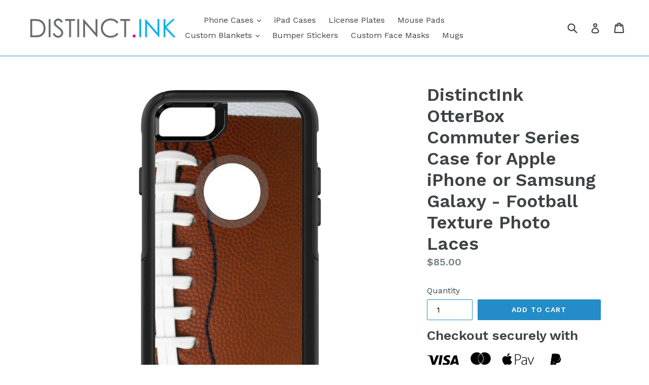

--- FILE ---
content_type: text/html; charset=utf-8
request_url: https://distinct.ink/products/distinctink-otterbox-commuter-series-case-for-apple-iphone-or-samsung-galaxy-football-texture-photo-laces
body_size: 35782
content:
<!doctype html>
<!--[if IE 9]> <html class="ie9 no-js" lang="en"> <![endif]-->
<!--[if (gt IE 9)|!(IE)]><!--> <html class="no-js" lang="en"> <!--<![endif]-->
<!-- Global site tag (gtag.js) - Google Ads: 768608481 -->
<script async src="https://www.googletagmanager.com/gtag/js?id=AW-768608481"></script>
<script>
  window.dataLayer = window.dataLayer || [];
  function gtag(){dataLayer.push(arguments);}
  gtag('js', new Date());

  gtag('config', 'AW-768608481');
</script>


<script>
  gtag('event', 'page_view', {
    'send_to': 'AW-768608481',
	'ecomm_pagetype': 'product',
	
	'ecomm_prodid': 'shopify_US_453991071781_42639922430204',
	
	'ecomm_totalvalue': 85.00
  });
</script>
<head>
 
<link rel="stylesheet" href="https://obscure-escarpment-2240.herokuapp.com/stylesheets/bcpo-front.css">
  <script>var bcpo_product={"id":453991071781,"title":"DistinctInk OtterBox Commuter Series Case for Apple iPhone or Samsung Galaxy - Football Texture Photo Laces","handle":"distinctink-otterbox-commuter-series-case-for-apple-iphone-or-samsung-galaxy-football-texture-photo-laces","description":"\u003cp\u003e\u003cstrong\u003eDistinctInk\u003csup\u003eTM\u003c\/sup\u003e OtterBox Commuter Series for Apple iPhone or Samsung Galaxy\u003cbr\u003e\u003c\/strong\u003e\u003c\/p\u003e\u003cp\u003eApple iPhone 5 \/ iPhone 5S \/ iPhone SE (2016 Model)\/ iPhone 6 \/ iPhone 6S \/ iPhone 6 PLUS \/ iPhone 6S PLUS \/ iPhone 7 \/ iPhone 8 \/ iPhone SE (2020 Model) \/ iPhone 7 Plus \/ iPhone 8 Plus \/ iPhone X \/ iPhone XS \/ iPhone XR \/ iPhone XS Max \/ iPhone 11 \/ iPhone 11 Pro \/ iPhone 11 Pro MAX \/ iPhone 12 \/ iPhone 12 Pro \/ iPhone 12 Mini \/ iPhone 12 Pro MAX \/ iPhone 13 \/ iPhone 13 Pro \/ iPhone 13 Mini \/ iPhone 13 Pro Max\u003c\/p\u003e\n\u003cp\u003eSamsung Galaxy  S8 \/ S8+ \/ S9 \/ S9+ \/ S10 \/ S10+ \/ S10e \/ S20 \/ S20+ \/ S20 ULTRA \/ S20 \/ S21+ \/ S21 ULTRA \/ S22 \/ S22+ \/ S22 ULTRA \/ Note 8 \/ Note 9 \/ Note 10 \/ Note 10 PLUS \/ Note 20 ULTRA\u003c\/p\u003e\n\u003cp\u003eThese DistinctInk\u003csup\u003eTM\u003c\/sup\u003e OtterBox cases are custom made-to-order. We customize them with any design you choose using our special process that makes it almost impossible to scratch, peel or fade! The design is only printed on the back of the case, so the front and sides remain plain black.\u003c\/p\u003e\n\u003cp\u003eWe purchase these cases directly from an authorized OtterBox reseller, so we know they're the real deal! We customize them just for you and ship them out to you in the original OtterBox packaging. Please note that because we modify the case by printing the design on it, the OtterBox warranty does not apply.\u003c\/p\u003e\n\u003cp\u003e\u003cstrong\u003eShipping\u003c\/strong\u003e\u003c\/p\u003e\n\u003cp\u003eShipping is free anywhere in the United States. We ship using USPS First Class Mail, and tracking will be provided as soon as your order is shipped. Upgraded and international shipping methods are available at checkout.\u003c\/p\u003e\n\u003cp\u003e\u003cstrong\u003eReturn Policy\u003c\/strong\u003e\u003c\/p\u003e\n\u003cp\u003eBecause these cases are custom made-to-order, we unfortunately cannot accept returns.\u003c\/p\u003e\n\u003cp\u003e\u003cstrong\u003ePersonalization Options\u003cbr\u003e\u003c\/strong\u003e\u003c\/p\u003e\n\u003cp style=\"text-align: left;\"\u003e\u003ca href=\"https:\/\/cdn.shopify.com\/s\/files\/1\/1883\/9715\/files\/Monogram-Options_2048x2048.jpg?v=1490733560\" target=\"_blank\" rel=\"noopener noreferrer\"\u003e\u003cstrong\u003e\u003cimg alt=\"\" src=\"https:\/\/cdn.shopify.com\/s\/files\/1\/1883\/9715\/files\/Monogram-Options_2048x2048.jpg?v=1490733560\" style=\"float: none;\"\u003e\u003c\/strong\u003e\u003c\/a\u003e\u003c\/p\u003e\n\u003cp style=\"text-align: left;\"\u003e\u003ca href=\"https:\/\/cdn.shopify.com\/s\/files\/1\/1883\/9715\/files\/Font-Options_2048x2048.jpg?v=1490733580\" target=\"_blank\" rel=\"noopener noreferrer\"\u003e\u003cstrong\u003e\u003cimg alt=\"\" src=\"https:\/\/cdn.shopify.com\/s\/files\/1\/1883\/9715\/files\/Font-Options_2048x2048.jpg?v=1490733580\" style=\"float: none;\"\u003e\u003c\/strong\u003e\u003c\/a\u003e\u003c\/p\u003e","published_at":"2018-01-09T16:07:12-05:00","created_at":"2018-01-09T16:07:23-05:00","vendor":"DistinctInk","type":"Custom Phone Cases","tags":["Cell Phone \u0026 Tablet Accessories","Football","Galaxy Cases","iPhone Cases","OtterBox Commuter","Sports"],"price":8500,"price_min":8500,"price_max":8500,"available":true,"price_varies":false,"compare_at_price":null,"compare_at_price_min":0,"compare_at_price_max":0,"compare_at_price_varies":false,"variants":[{"id":42639922430204,"title":"Default Title","option1":"Default Title","option2":null,"option3":null,"sku":"COM P473","requires_shipping":true,"taxable":true,"featured_image":{"id":36916931821820,"product_id":453991071781,"position":1,"created_at":"2022-03-02T12:52:17-05:00","updated_at":"2022-03-02T12:52:17-05:00","alt":null,"width":1500,"height":1500,"src":"\/\/distinct.ink\/cdn\/shop\/products\/p473_ae2be0b3-467a-47e9-b815-62e05113b5f7.jpg?v=1646243537","variant_ids":[42639922430204]},"available":true,"name":"DistinctInk OtterBox Commuter Series Case for Apple iPhone or Samsung Galaxy - Football Texture Photo Laces","public_title":null,"options":["Default Title"],"price":8500,"weight":0,"compare_at_price":null,"inventory_quantity":0,"inventory_management":null,"inventory_policy":"deny","barcode":null,"featured_media":{"alt":null,"id":29471214436604,"position":1,"preview_image":{"aspect_ratio":1.0,"height":1500,"width":1500,"src":"\/\/distinct.ink\/cdn\/shop\/products\/p473_ae2be0b3-467a-47e9-b815-62e05113b5f7.jpg?v=1646243537"}},"requires_selling_plan":false,"selling_plan_allocations":[]}],"images":["\/\/distinct.ink\/cdn\/shop\/products\/p473_ae2be0b3-467a-47e9-b815-62e05113b5f7.jpg?v=1646243537","\/\/distinct.ink\/cdn\/shop\/products\/p473_7f854c18-eb29-4a29-a755-91eae8afc205.jpg?v=1646243537","\/\/distinct.ink\/cdn\/shop\/products\/p473_fdb87a1d-3c59-4663-af13-7304eb67881f.jpg?v=1646243537","\/\/distinct.ink\/cdn\/shop\/products\/p473_94fbe357-6d58-430c-bfe0-f38df772960e.jpg?v=1646243537","\/\/distinct.ink\/cdn\/shop\/products\/p473_62bf65ec-447d-418f-bab5-b16a7b3923be.jpg?v=1646243537","\/\/distinct.ink\/cdn\/shop\/products\/p473_9ea38c06-ff85-40dd-9a54-6b2e19b62dc4.jpg?v=1646243537","\/\/distinct.ink\/cdn\/shop\/products\/p473_eb47fb73-0d2d-44e1-a43f-1c54cc58900d.jpg?v=1646243537","\/\/distinct.ink\/cdn\/shop\/products\/p473_dc506d44-e450-4c72-a35f-9fb931e1ef18.jpg?v=1646243537","\/\/distinct.ink\/cdn\/shop\/products\/p473_239d1a0b-26c2-498d-932b-af2f7b572923.jpg?v=1646243537","\/\/distinct.ink\/cdn\/shop\/products\/p473_fa82a103-9532-4816-8b76-21045af7330b.jpg?v=1646243538","\/\/distinct.ink\/cdn\/shop\/products\/p473_1d2953e5-c4fc-4b1c-86c6-371e54768e28.jpg?v=1646243538","\/\/distinct.ink\/cdn\/shop\/products\/p473_7ea007b3-7fbe-4dcc-ad62-8b72df726a34.jpg?v=1646243538","\/\/distinct.ink\/cdn\/shop\/products\/p473_a2e73af1-2692-4f15-a14f-c666e9600a7d.jpg?v=1646243538","\/\/distinct.ink\/cdn\/shop\/products\/p473_cf836c1c-b76c-433f-b5ea-660312b21129.jpg?v=1646243538","\/\/distinct.ink\/cdn\/shop\/products\/p473_8b6b91f1-004f-46d2-a2d2-a29aa3b4789c.jpg?v=1646243538","\/\/distinct.ink\/cdn\/shop\/products\/p473_1fb966a9-e350-438d-ad68-6e7e7c8d5d74.jpg?v=1646243538"],"featured_image":"\/\/distinct.ink\/cdn\/shop\/products\/p473_ae2be0b3-467a-47e9-b815-62e05113b5f7.jpg?v=1646243537","options":["Default"],"media":[{"alt":null,"id":29471214436604,"position":1,"preview_image":{"aspect_ratio":1.0,"height":1500,"width":1500,"src":"\/\/distinct.ink\/cdn\/shop\/products\/p473_ae2be0b3-467a-47e9-b815-62e05113b5f7.jpg?v=1646243537"},"aspect_ratio":1.0,"height":1500,"media_type":"image","src":"\/\/distinct.ink\/cdn\/shop\/products\/p473_ae2be0b3-467a-47e9-b815-62e05113b5f7.jpg?v=1646243537","width":1500},{"alt":null,"id":29471214469372,"position":2,"preview_image":{"aspect_ratio":1.0,"height":1500,"width":1500,"src":"\/\/distinct.ink\/cdn\/shop\/products\/p473_7f854c18-eb29-4a29-a755-91eae8afc205.jpg?v=1646243537"},"aspect_ratio":1.0,"height":1500,"media_type":"image","src":"\/\/distinct.ink\/cdn\/shop\/products\/p473_7f854c18-eb29-4a29-a755-91eae8afc205.jpg?v=1646243537","width":1500},{"alt":null,"id":29471214502140,"position":3,"preview_image":{"aspect_ratio":1.0,"height":1500,"width":1500,"src":"\/\/distinct.ink\/cdn\/shop\/products\/p473_fdb87a1d-3c59-4663-af13-7304eb67881f.jpg?v=1646243537"},"aspect_ratio":1.0,"height":1500,"media_type":"image","src":"\/\/distinct.ink\/cdn\/shop\/products\/p473_fdb87a1d-3c59-4663-af13-7304eb67881f.jpg?v=1646243537","width":1500},{"alt":null,"id":29471214534908,"position":4,"preview_image":{"aspect_ratio":1.0,"height":800,"width":800,"src":"\/\/distinct.ink\/cdn\/shop\/products\/p473_94fbe357-6d58-430c-bfe0-f38df772960e.jpg?v=1646243537"},"aspect_ratio":1.0,"height":800,"media_type":"image","src":"\/\/distinct.ink\/cdn\/shop\/products\/p473_94fbe357-6d58-430c-bfe0-f38df772960e.jpg?v=1646243537","width":800},{"alt":null,"id":29471214567676,"position":5,"preview_image":{"aspect_ratio":1.0,"height":705,"width":705,"src":"\/\/distinct.ink\/cdn\/shop\/products\/p473_62bf65ec-447d-418f-bab5-b16a7b3923be.jpg?v=1646243537"},"aspect_ratio":1.0,"height":705,"media_type":"image","src":"\/\/distinct.ink\/cdn\/shop\/products\/p473_62bf65ec-447d-418f-bab5-b16a7b3923be.jpg?v=1646243537","width":705},{"alt":null,"id":29471214600444,"position":6,"preview_image":{"aspect_ratio":1.0,"height":1500,"width":1500,"src":"\/\/distinct.ink\/cdn\/shop\/products\/p473_9ea38c06-ff85-40dd-9a54-6b2e19b62dc4.jpg?v=1646243537"},"aspect_ratio":1.0,"height":1500,"media_type":"image","src":"\/\/distinct.ink\/cdn\/shop\/products\/p473_9ea38c06-ff85-40dd-9a54-6b2e19b62dc4.jpg?v=1646243537","width":1500},{"alt":null,"id":29471214633212,"position":7,"preview_image":{"aspect_ratio":1.0,"height":1000,"width":1000,"src":"\/\/distinct.ink\/cdn\/shop\/products\/p473_eb47fb73-0d2d-44e1-a43f-1c54cc58900d.jpg?v=1646243537"},"aspect_ratio":1.0,"height":1000,"media_type":"image","src":"\/\/distinct.ink\/cdn\/shop\/products\/p473_eb47fb73-0d2d-44e1-a43f-1c54cc58900d.jpg?v=1646243537","width":1000},{"alt":null,"id":29471214665980,"position":8,"preview_image":{"aspect_ratio":1.0,"height":1000,"width":1000,"src":"\/\/distinct.ink\/cdn\/shop\/products\/p473_dc506d44-e450-4c72-a35f-9fb931e1ef18.jpg?v=1646243537"},"aspect_ratio":1.0,"height":1000,"media_type":"image","src":"\/\/distinct.ink\/cdn\/shop\/products\/p473_dc506d44-e450-4c72-a35f-9fb931e1ef18.jpg?v=1646243537","width":1000},{"alt":null,"id":29471214698748,"position":9,"preview_image":{"aspect_ratio":1.0,"height":1500,"width":1500,"src":"\/\/distinct.ink\/cdn\/shop\/products\/p473_239d1a0b-26c2-498d-932b-af2f7b572923.jpg?v=1646243537"},"aspect_ratio":1.0,"height":1500,"media_type":"image","src":"\/\/distinct.ink\/cdn\/shop\/products\/p473_239d1a0b-26c2-498d-932b-af2f7b572923.jpg?v=1646243537","width":1500},{"alt":null,"id":29471214731516,"position":10,"preview_image":{"aspect_ratio":1.0,"height":1500,"width":1500,"src":"\/\/distinct.ink\/cdn\/shop\/products\/p473_fa82a103-9532-4816-8b76-21045af7330b.jpg?v=1646243538"},"aspect_ratio":1.0,"height":1500,"media_type":"image","src":"\/\/distinct.ink\/cdn\/shop\/products\/p473_fa82a103-9532-4816-8b76-21045af7330b.jpg?v=1646243538","width":1500},{"alt":null,"id":29471214764284,"position":11,"preview_image":{"aspect_ratio":1.0,"height":1500,"width":1500,"src":"\/\/distinct.ink\/cdn\/shop\/products\/p473_1d2953e5-c4fc-4b1c-86c6-371e54768e28.jpg?v=1646243538"},"aspect_ratio":1.0,"height":1500,"media_type":"image","src":"\/\/distinct.ink\/cdn\/shop\/products\/p473_1d2953e5-c4fc-4b1c-86c6-371e54768e28.jpg?v=1646243538","width":1500},{"alt":null,"id":29471214797052,"position":12,"preview_image":{"aspect_ratio":1.0,"height":1500,"width":1500,"src":"\/\/distinct.ink\/cdn\/shop\/products\/p473_7ea007b3-7fbe-4dcc-ad62-8b72df726a34.jpg?v=1646243538"},"aspect_ratio":1.0,"height":1500,"media_type":"image","src":"\/\/distinct.ink\/cdn\/shop\/products\/p473_7ea007b3-7fbe-4dcc-ad62-8b72df726a34.jpg?v=1646243538","width":1500},{"alt":null,"id":29471214829820,"position":13,"preview_image":{"aspect_ratio":1.0,"height":1500,"width":1500,"src":"\/\/distinct.ink\/cdn\/shop\/products\/p473_a2e73af1-2692-4f15-a14f-c666e9600a7d.jpg?v=1646243538"},"aspect_ratio":1.0,"height":1500,"media_type":"image","src":"\/\/distinct.ink\/cdn\/shop\/products\/p473_a2e73af1-2692-4f15-a14f-c666e9600a7d.jpg?v=1646243538","width":1500},{"alt":null,"id":29471214862588,"position":14,"preview_image":{"aspect_ratio":1.0,"height":1500,"width":1500,"src":"\/\/distinct.ink\/cdn\/shop\/products\/p473_cf836c1c-b76c-433f-b5ea-660312b21129.jpg?v=1646243538"},"aspect_ratio":1.0,"height":1500,"media_type":"image","src":"\/\/distinct.ink\/cdn\/shop\/products\/p473_cf836c1c-b76c-433f-b5ea-660312b21129.jpg?v=1646243538","width":1500},{"alt":null,"id":29471214895356,"position":15,"preview_image":{"aspect_ratio":1.0,"height":871,"width":871,"src":"\/\/distinct.ink\/cdn\/shop\/products\/p473_8b6b91f1-004f-46d2-a2d2-a29aa3b4789c.jpg?v=1646243538"},"aspect_ratio":1.0,"height":871,"media_type":"image","src":"\/\/distinct.ink\/cdn\/shop\/products\/p473_8b6b91f1-004f-46d2-a2d2-a29aa3b4789c.jpg?v=1646243538","width":871},{"alt":null,"id":29471214928124,"position":16,"preview_image":{"aspect_ratio":1.0,"height":1500,"width":1500,"src":"\/\/distinct.ink\/cdn\/shop\/products\/p473_1fb966a9-e350-438d-ad68-6e7e7c8d5d74.jpg?v=1646243538"},"aspect_ratio":1.0,"height":1500,"media_type":"image","src":"\/\/distinct.ink\/cdn\/shop\/products\/p473_1fb966a9-e350-438d-ad68-6e7e7c8d5d74.jpg?v=1646243538","width":1500}],"requires_selling_plan":false,"selling_plan_groups":[],"content":"\u003cp\u003e\u003cstrong\u003eDistinctInk\u003csup\u003eTM\u003c\/sup\u003e OtterBox Commuter Series for Apple iPhone or Samsung Galaxy\u003cbr\u003e\u003c\/strong\u003e\u003c\/p\u003e\u003cp\u003eApple iPhone 5 \/ iPhone 5S \/ iPhone SE (2016 Model)\/ iPhone 6 \/ iPhone 6S \/ iPhone 6 PLUS \/ iPhone 6S PLUS \/ iPhone 7 \/ iPhone 8 \/ iPhone SE (2020 Model) \/ iPhone 7 Plus \/ iPhone 8 Plus \/ iPhone X \/ iPhone XS \/ iPhone XR \/ iPhone XS Max \/ iPhone 11 \/ iPhone 11 Pro \/ iPhone 11 Pro MAX \/ iPhone 12 \/ iPhone 12 Pro \/ iPhone 12 Mini \/ iPhone 12 Pro MAX \/ iPhone 13 \/ iPhone 13 Pro \/ iPhone 13 Mini \/ iPhone 13 Pro Max\u003c\/p\u003e\n\u003cp\u003eSamsung Galaxy  S8 \/ S8+ \/ S9 \/ S9+ \/ S10 \/ S10+ \/ S10e \/ S20 \/ S20+ \/ S20 ULTRA \/ S20 \/ S21+ \/ S21 ULTRA \/ S22 \/ S22+ \/ S22 ULTRA \/ Note 8 \/ Note 9 \/ Note 10 \/ Note 10 PLUS \/ Note 20 ULTRA\u003c\/p\u003e\n\u003cp\u003eThese DistinctInk\u003csup\u003eTM\u003c\/sup\u003e OtterBox cases are custom made-to-order. We customize them with any design you choose using our special process that makes it almost impossible to scratch, peel or fade! The design is only printed on the back of the case, so the front and sides remain plain black.\u003c\/p\u003e\n\u003cp\u003eWe purchase these cases directly from an authorized OtterBox reseller, so we know they're the real deal! We customize them just for you and ship them out to you in the original OtterBox packaging. Please note that because we modify the case by printing the design on it, the OtterBox warranty does not apply.\u003c\/p\u003e\n\u003cp\u003e\u003cstrong\u003eShipping\u003c\/strong\u003e\u003c\/p\u003e\n\u003cp\u003eShipping is free anywhere in the United States. We ship using USPS First Class Mail, and tracking will be provided as soon as your order is shipped. Upgraded and international shipping methods are available at checkout.\u003c\/p\u003e\n\u003cp\u003e\u003cstrong\u003eReturn Policy\u003c\/strong\u003e\u003c\/p\u003e\n\u003cp\u003eBecause these cases are custom made-to-order, we unfortunately cannot accept returns.\u003c\/p\u003e\n\u003cp\u003e\u003cstrong\u003ePersonalization Options\u003cbr\u003e\u003c\/strong\u003e\u003c\/p\u003e\n\u003cp style=\"text-align: left;\"\u003e\u003ca href=\"https:\/\/cdn.shopify.com\/s\/files\/1\/1883\/9715\/files\/Monogram-Options_2048x2048.jpg?v=1490733560\" target=\"_blank\" rel=\"noopener noreferrer\"\u003e\u003cstrong\u003e\u003cimg alt=\"\" src=\"https:\/\/cdn.shopify.com\/s\/files\/1\/1883\/9715\/files\/Monogram-Options_2048x2048.jpg?v=1490733560\" style=\"float: none;\"\u003e\u003c\/strong\u003e\u003c\/a\u003e\u003c\/p\u003e\n\u003cp style=\"text-align: left;\"\u003e\u003ca href=\"https:\/\/cdn.shopify.com\/s\/files\/1\/1883\/9715\/files\/Font-Options_2048x2048.jpg?v=1490733580\" target=\"_blank\" rel=\"noopener noreferrer\"\u003e\u003cstrong\u003e\u003cimg alt=\"\" src=\"https:\/\/cdn.shopify.com\/s\/files\/1\/1883\/9715\/files\/Font-Options_2048x2048.jpg?v=1490733580\" style=\"float: none;\"\u003e\u003c\/strong\u003e\u003c\/a\u003e\u003c\/p\u003e"};  var bcpo_settings={"fallback":"default","auto_select":"off","load_main_image":"off","border_style":"round","tooltips":"show","sold_out_style":"transparent","theme":"light","jumbo_colors":"medium","jumbo_images":"on","circle_swatches":"","inventory_style":"amazon","override_ajax":"on","add_price_addons":"on","money_format2":"${{amount}} USD","money_format_without_currency":"${{amount}}","show_currency":"off","global_auto_image_options":"","global_color_options":"","global_colors":[{"key":"","value":"ecf42f"}],"shop_currency":"USD"};var inventory_quantity = [];inventory_quantity.push(0);if(bcpo_product) { for (var i = 0; i < bcpo_product.variants.length; i += 1) { bcpo_product.variants[i].inventory_quantity = inventory_quantity[i]; }}window.bcpo = window.bcpo || {}; bcpo.cart = {"note":null,"attributes":{},"original_total_price":0,"total_price":0,"total_discount":0,"total_weight":0.0,"item_count":0,"items":[],"requires_shipping":false,"currency":"USD","items_subtotal_price":0,"cart_level_discount_applications":[],"checkout_charge_amount":0}; bcpo.ogFormData = FormData;</script>

  <meta charset="utf-8">
  <meta http-equiv="X-UA-Compatible" content="IE=edge,chrome=1">
  <meta name="viewport" content="width=device-width,initial-scale=1">
  <meta name="theme-color" content="#248cc8">
  <link rel="canonical" href="https://distinct.ink/products/distinctink-otterbox-commuter-series-case-for-apple-iphone-or-samsung-galaxy-football-texture-photo-laces">

  

  
  <title>
    DistinctInk OtterBox Commuter Series Case for Apple iPhone or Samsung 
    
    
    
  </title>

  
    <meta name="description" content="DistinctInkTM OtterBox Commuter Series for Apple iPhone or Samsung GalaxyApple iPhone 5 / iPhone 5S / iPhone SE (2016 Model)/ iPhone 6 / iPhone 6S / iPhone 6 PLUS / iPhone 6S PLUS / iPhone 7 / iPhone 8 / iPhone SE (2020 Model) / iPhone 7 Plus / iPhone 8 Plus / iPhone X / iPhone XS / iPhone XR / iPhone XS Max / iPhone 1">
  

  <!-- /snippets/social-meta-tags.liquid -->
<meta property="og:site_name" content="DistinctInk">
<meta property="og:url" content="https://distinct.ink/products/distinctink-otterbox-commuter-series-case-for-apple-iphone-or-samsung-galaxy-football-texture-photo-laces">
<meta property="og:title" content="DistinctInk OtterBox Commuter Series Case for Apple iPhone or Samsung Galaxy - Football Texture Photo Laces">
<meta property="og:type" content="product">
<meta property="og:description" content="DistinctInkTM OtterBox Commuter Series for Apple iPhone or Samsung GalaxyApple iPhone 5 / iPhone 5S / iPhone SE (2016 Model)/ iPhone 6 / iPhone 6S / iPhone 6 PLUS / iPhone 6S PLUS / iPhone 7 / iPhone 8 / iPhone SE (2020 Model) / iPhone 7 Plus / iPhone 8 Plus / iPhone X / iPhone XS / iPhone XR / iPhone XS Max / iPhone 1"><meta property="og:price:amount" content="85.00">
  <meta property="og:price:currency" content="USD"><meta property="og:image" content="http://distinct.ink/cdn/shop/products/p473_ae2be0b3-467a-47e9-b815-62e05113b5f7_1024x1024.jpg?v=1646243537"><meta property="og:image" content="http://distinct.ink/cdn/shop/products/p473_7f854c18-eb29-4a29-a755-91eae8afc205_1024x1024.jpg?v=1646243537"><meta property="og:image" content="http://distinct.ink/cdn/shop/products/p473_fdb87a1d-3c59-4663-af13-7304eb67881f_1024x1024.jpg?v=1646243537">
<meta property="og:image:secure_url" content="https://distinct.ink/cdn/shop/products/p473_ae2be0b3-467a-47e9-b815-62e05113b5f7_1024x1024.jpg?v=1646243537"><meta property="og:image:secure_url" content="https://distinct.ink/cdn/shop/products/p473_7f854c18-eb29-4a29-a755-91eae8afc205_1024x1024.jpg?v=1646243537"><meta property="og:image:secure_url" content="https://distinct.ink/cdn/shop/products/p473_fdb87a1d-3c59-4663-af13-7304eb67881f_1024x1024.jpg?v=1646243537">

<meta name="twitter:site" content="@">
<meta name="twitter:card" content="summary_large_image">
<meta name="twitter:title" content="DistinctInk OtterBox Commuter Series Case for Apple iPhone or Samsung Galaxy - Football Texture Photo Laces">
<meta name="twitter:description" content="DistinctInkTM OtterBox Commuter Series for Apple iPhone or Samsung GalaxyApple iPhone 5 / iPhone 5S / iPhone SE (2016 Model)/ iPhone 6 / iPhone 6S / iPhone 6 PLUS / iPhone 6S PLUS / iPhone 7 / iPhone 8 / iPhone SE (2020 Model) / iPhone 7 Plus / iPhone 8 Plus / iPhone X / iPhone XS / iPhone XR / iPhone XS Max / iPhone 1">


  <link href="//distinct.ink/cdn/shop/t/8/assets/theme.scss.css?v=46681219232806619711732121036" rel="stylesheet" type="text/css" media="all" />
  

  <link href="//fonts.googleapis.com/css?family=Work+Sans:400,700" rel="stylesheet" type="text/css" media="all" />


  

    <link href="//fonts.googleapis.com/css?family=Work+Sans:600" rel="stylesheet" type="text/css" media="all" />
  



  <script>
    var theme = {
      strings: {
        addToCart: "Add to cart",
        soldOut: "Sold out",
        unavailable: "Unavailable",
        showMore: "Show More",
        showLess: "Show Less"
      },
      moneyFormat: "${{amount}}"
    }

    document.documentElement.className = document.documentElement.className.replace('no-js', 'js');
  </script>

  <!--[if (lte IE 9) ]><script src="//distinct.ink/cdn/shop/t/8/assets/match-media.min.js?v=22265819453975888031600454517" type="text/javascript"></script><![endif]-->

  

  <!--[if (gt IE 9)|!(IE)]><!--><script src="//distinct.ink/cdn/shop/t/8/assets/vendor.js?v=136118274122071307521600454522" defer="defer"></script><!--<![endif]-->
  <!--[if lte IE 9]><script src="//distinct.ink/cdn/shop/t/8/assets/vendor.js?v=136118274122071307521600454522"></script><![endif]-->

  <!--[if (gt IE 9)|!(IE)]><!--><script src="//distinct.ink/cdn/shop/t/8/assets/theme.js?v=41307018510996609451600454521" defer="defer"></script><!--<![endif]-->
  <!--[if lte IE 9]><script src="//distinct.ink/cdn/shop/t/8/assets/theme.js?v=41307018510996609451600454521"></script><![endif]-->

  <!-- "snippets/buddha-megamenu-before.liquid" was not rendered, the associated app was uninstalled -->
  <!-- "snippets/buddha-megamenu.liquid" was not rendered, the associated app was uninstalled -->
  <!-- starapps_scripts_start -->
<!-- This code is automatically managed by StarApps Studio -->
<!-- Please contact support@starapps.studio for any help -->
<script type="application/json" sa-language-info="true" data-no-instant="true">
    {
        "current_language":"en",
"default_language":"en"
}
    </script>
<script type="text/javascript" src="https://cdn.starapps.studio/apps/vsk/distinct-ink/script-1600786102.js?shop=distinct-ink.myshopify.com" async></script>
<!-- starapps_scripts_end -->
<script>window.performance && window.performance.mark && window.performance.mark('shopify.content_for_header.start');</script><meta name="google-site-verification" content="JW0dzAg4PL4iVLZFG9DetpI_yQi77ReSlId7WI3UCNI">
<meta id="shopify-digital-wallet" name="shopify-digital-wallet" content="/18839715/digital_wallets/dialog">
<meta name="shopify-checkout-api-token" content="ee51319fb6c259c2f496a0f57ebb25b7">
<meta id="in-context-paypal-metadata" data-shop-id="18839715" data-venmo-supported="false" data-environment="production" data-locale="en_US" data-paypal-v4="true" data-currency="USD">
<link rel="alternate" type="application/json+oembed" href="https://distinct.ink/products/distinctink-otterbox-commuter-series-case-for-apple-iphone-or-samsung-galaxy-football-texture-photo-laces.oembed">
<script async="async" src="/checkouts/internal/preloads.js?locale=en-US"></script>
<link rel="preconnect" href="https://shop.app" crossorigin="anonymous">
<script async="async" src="https://shop.app/checkouts/internal/preloads.js?locale=en-US&shop_id=18839715" crossorigin="anonymous"></script>
<script id="apple-pay-shop-capabilities" type="application/json">{"shopId":18839715,"countryCode":"US","currencyCode":"USD","merchantCapabilities":["supports3DS"],"merchantId":"gid:\/\/shopify\/Shop\/18839715","merchantName":"DistinctInk","requiredBillingContactFields":["postalAddress","email"],"requiredShippingContactFields":["postalAddress","email"],"shippingType":"shipping","supportedNetworks":["visa","masterCard","amex","discover","elo","jcb"],"total":{"type":"pending","label":"DistinctInk","amount":"1.00"},"shopifyPaymentsEnabled":true,"supportsSubscriptions":true}</script>
<script id="shopify-features" type="application/json">{"accessToken":"ee51319fb6c259c2f496a0f57ebb25b7","betas":["rich-media-storefront-analytics"],"domain":"distinct.ink","predictiveSearch":true,"shopId":18839715,"locale":"en"}</script>
<script>var Shopify = Shopify || {};
Shopify.shop = "distinct-ink.myshopify.com";
Shopify.locale = "en";
Shopify.currency = {"active":"USD","rate":"1.0"};
Shopify.country = "US";
Shopify.theme = {"name":"Copy of debut","id":112263659688,"schema_name":"Debut","schema_version":"1.1.2","theme_store_id":796,"role":"main"};
Shopify.theme.handle = "null";
Shopify.theme.style = {"id":null,"handle":null};
Shopify.cdnHost = "distinct.ink/cdn";
Shopify.routes = Shopify.routes || {};
Shopify.routes.root = "/";</script>
<script type="module">!function(o){(o.Shopify=o.Shopify||{}).modules=!0}(window);</script>
<script>!function(o){function n(){var o=[];function n(){o.push(Array.prototype.slice.apply(arguments))}return n.q=o,n}var t=o.Shopify=o.Shopify||{};t.loadFeatures=n(),t.autoloadFeatures=n()}(window);</script>
<script>
  window.ShopifyPay = window.ShopifyPay || {};
  window.ShopifyPay.apiHost = "shop.app\/pay";
  window.ShopifyPay.redirectState = null;
</script>
<script id="shop-js-analytics" type="application/json">{"pageType":"product"}</script>
<script defer="defer" async type="module" src="//distinct.ink/cdn/shopifycloud/shop-js/modules/v2/client.init-shop-cart-sync_BdyHc3Nr.en.esm.js"></script>
<script defer="defer" async type="module" src="//distinct.ink/cdn/shopifycloud/shop-js/modules/v2/chunk.common_Daul8nwZ.esm.js"></script>
<script type="module">
  await import("//distinct.ink/cdn/shopifycloud/shop-js/modules/v2/client.init-shop-cart-sync_BdyHc3Nr.en.esm.js");
await import("//distinct.ink/cdn/shopifycloud/shop-js/modules/v2/chunk.common_Daul8nwZ.esm.js");

  window.Shopify.SignInWithShop?.initShopCartSync?.({"fedCMEnabled":true,"windoidEnabled":true});

</script>
<script>
  window.Shopify = window.Shopify || {};
  if (!window.Shopify.featureAssets) window.Shopify.featureAssets = {};
  window.Shopify.featureAssets['shop-js'] = {"shop-cart-sync":["modules/v2/client.shop-cart-sync_QYOiDySF.en.esm.js","modules/v2/chunk.common_Daul8nwZ.esm.js"],"init-fed-cm":["modules/v2/client.init-fed-cm_DchLp9rc.en.esm.js","modules/v2/chunk.common_Daul8nwZ.esm.js"],"shop-button":["modules/v2/client.shop-button_OV7bAJc5.en.esm.js","modules/v2/chunk.common_Daul8nwZ.esm.js"],"init-windoid":["modules/v2/client.init-windoid_DwxFKQ8e.en.esm.js","modules/v2/chunk.common_Daul8nwZ.esm.js"],"shop-cash-offers":["modules/v2/client.shop-cash-offers_DWtL6Bq3.en.esm.js","modules/v2/chunk.common_Daul8nwZ.esm.js","modules/v2/chunk.modal_CQq8HTM6.esm.js"],"shop-toast-manager":["modules/v2/client.shop-toast-manager_CX9r1SjA.en.esm.js","modules/v2/chunk.common_Daul8nwZ.esm.js"],"init-shop-email-lookup-coordinator":["modules/v2/client.init-shop-email-lookup-coordinator_UhKnw74l.en.esm.js","modules/v2/chunk.common_Daul8nwZ.esm.js"],"pay-button":["modules/v2/client.pay-button_DzxNnLDY.en.esm.js","modules/v2/chunk.common_Daul8nwZ.esm.js"],"avatar":["modules/v2/client.avatar_BTnouDA3.en.esm.js"],"init-shop-cart-sync":["modules/v2/client.init-shop-cart-sync_BdyHc3Nr.en.esm.js","modules/v2/chunk.common_Daul8nwZ.esm.js"],"shop-login-button":["modules/v2/client.shop-login-button_D8B466_1.en.esm.js","modules/v2/chunk.common_Daul8nwZ.esm.js","modules/v2/chunk.modal_CQq8HTM6.esm.js"],"init-customer-accounts-sign-up":["modules/v2/client.init-customer-accounts-sign-up_C8fpPm4i.en.esm.js","modules/v2/client.shop-login-button_D8B466_1.en.esm.js","modules/v2/chunk.common_Daul8nwZ.esm.js","modules/v2/chunk.modal_CQq8HTM6.esm.js"],"init-shop-for-new-customer-accounts":["modules/v2/client.init-shop-for-new-customer-accounts_CVTO0Ztu.en.esm.js","modules/v2/client.shop-login-button_D8B466_1.en.esm.js","modules/v2/chunk.common_Daul8nwZ.esm.js","modules/v2/chunk.modal_CQq8HTM6.esm.js"],"init-customer-accounts":["modules/v2/client.init-customer-accounts_dRgKMfrE.en.esm.js","modules/v2/client.shop-login-button_D8B466_1.en.esm.js","modules/v2/chunk.common_Daul8nwZ.esm.js","modules/v2/chunk.modal_CQq8HTM6.esm.js"],"shop-follow-button":["modules/v2/client.shop-follow-button_CkZpjEct.en.esm.js","modules/v2/chunk.common_Daul8nwZ.esm.js","modules/v2/chunk.modal_CQq8HTM6.esm.js"],"lead-capture":["modules/v2/client.lead-capture_BntHBhfp.en.esm.js","modules/v2/chunk.common_Daul8nwZ.esm.js","modules/v2/chunk.modal_CQq8HTM6.esm.js"],"checkout-modal":["modules/v2/client.checkout-modal_CfxcYbTm.en.esm.js","modules/v2/chunk.common_Daul8nwZ.esm.js","modules/v2/chunk.modal_CQq8HTM6.esm.js"],"shop-login":["modules/v2/client.shop-login_Da4GZ2H6.en.esm.js","modules/v2/chunk.common_Daul8nwZ.esm.js","modules/v2/chunk.modal_CQq8HTM6.esm.js"],"payment-terms":["modules/v2/client.payment-terms_MV4M3zvL.en.esm.js","modules/v2/chunk.common_Daul8nwZ.esm.js","modules/v2/chunk.modal_CQq8HTM6.esm.js"]};
</script>
<script>(function() {
  var isLoaded = false;
  function asyncLoad() {
    if (isLoaded) return;
    isLoaded = true;
    var urls = ["https:\/\/cdn.shopify.com\/s\/files\/1\/2233\/5399\/t\/1\/assets\/trust_hero_18839715.js?v=1600456899\u0026shop=distinct-ink.myshopify.com","\/\/cdn.shopify.com\/proxy\/a23f892a299b71ca89dd299bd2c814188d0f8f6ec25a34a4828c7d31dc697059\/static.cdn.printful.com\/static\/js\/external\/shopify-product-customizer.js?v=0.28\u0026shop=distinct-ink.myshopify.com\u0026sp-cache-control=cHVibGljLCBtYXgtYWdlPTkwMA","https:\/\/jump-cdn.s3.amazonaws.com\/public\/jump\/scripts\/jump.utm.reload.min.js?shop=distinct-ink.myshopify.com"];
    for (var i = 0; i < urls.length; i++) {
      var s = document.createElement('script');
      s.type = 'text/javascript';
      s.async = true;
      s.src = urls[i];
      var x = document.getElementsByTagName('script')[0];
      x.parentNode.insertBefore(s, x);
    }
  };
  if(window.attachEvent) {
    window.attachEvent('onload', asyncLoad);
  } else {
    window.addEventListener('load', asyncLoad, false);
  }
})();</script>
<script id="__st">var __st={"a":18839715,"offset":-18000,"reqid":"6f1787ad-4ba6-485e-94bc-46c40372c9fc-1768949274","pageurl":"distinct.ink\/products\/distinctink-otterbox-commuter-series-case-for-apple-iphone-or-samsung-galaxy-football-texture-photo-laces","u":"95eb3f6e8f91","p":"product","rtyp":"product","rid":453991071781};</script>
<script>window.ShopifyPaypalV4VisibilityTracking = true;</script>
<script id="captcha-bootstrap">!function(){'use strict';const t='contact',e='account',n='new_comment',o=[[t,t],['blogs',n],['comments',n],[t,'customer']],c=[[e,'customer_login'],[e,'guest_login'],[e,'recover_customer_password'],[e,'create_customer']],r=t=>t.map((([t,e])=>`form[action*='/${t}']:not([data-nocaptcha='true']) input[name='form_type'][value='${e}']`)).join(','),a=t=>()=>t?[...document.querySelectorAll(t)].map((t=>t.form)):[];function s(){const t=[...o],e=r(t);return a(e)}const i='password',u='form_key',d=['recaptcha-v3-token','g-recaptcha-response','h-captcha-response',i],f=()=>{try{return window.sessionStorage}catch{return}},m='__shopify_v',_=t=>t.elements[u];function p(t,e,n=!1){try{const o=window.sessionStorage,c=JSON.parse(o.getItem(e)),{data:r}=function(t){const{data:e,action:n}=t;return t[m]||n?{data:e,action:n}:{data:t,action:n}}(c);for(const[e,n]of Object.entries(r))t.elements[e]&&(t.elements[e].value=n);n&&o.removeItem(e)}catch(o){console.error('form repopulation failed',{error:o})}}const l='form_type',E='cptcha';function T(t){t.dataset[E]=!0}const w=window,h=w.document,L='Shopify',v='ce_forms',y='captcha';let A=!1;((t,e)=>{const n=(g='f06e6c50-85a8-45c8-87d0-21a2b65856fe',I='https://cdn.shopify.com/shopifycloud/storefront-forms-hcaptcha/ce_storefront_forms_captcha_hcaptcha.v1.5.2.iife.js',D={infoText:'Protected by hCaptcha',privacyText:'Privacy',termsText:'Terms'},(t,e,n)=>{const o=w[L][v],c=o.bindForm;if(c)return c(t,g,e,D).then(n);var r;o.q.push([[t,g,e,D],n]),r=I,A||(h.body.append(Object.assign(h.createElement('script'),{id:'captcha-provider',async:!0,src:r})),A=!0)});var g,I,D;w[L]=w[L]||{},w[L][v]=w[L][v]||{},w[L][v].q=[],w[L][y]=w[L][y]||{},w[L][y].protect=function(t,e){n(t,void 0,e),T(t)},Object.freeze(w[L][y]),function(t,e,n,w,h,L){const[v,y,A,g]=function(t,e,n){const i=e?o:[],u=t?c:[],d=[...i,...u],f=r(d),m=r(i),_=r(d.filter((([t,e])=>n.includes(e))));return[a(f),a(m),a(_),s()]}(w,h,L),I=t=>{const e=t.target;return e instanceof HTMLFormElement?e:e&&e.form},D=t=>v().includes(t);t.addEventListener('submit',(t=>{const e=I(t);if(!e)return;const n=D(e)&&!e.dataset.hcaptchaBound&&!e.dataset.recaptchaBound,o=_(e),c=g().includes(e)&&(!o||!o.value);(n||c)&&t.preventDefault(),c&&!n&&(function(t){try{if(!f())return;!function(t){const e=f();if(!e)return;const n=_(t);if(!n)return;const o=n.value;o&&e.removeItem(o)}(t);const e=Array.from(Array(32),(()=>Math.random().toString(36)[2])).join('');!function(t,e){_(t)||t.append(Object.assign(document.createElement('input'),{type:'hidden',name:u})),t.elements[u].value=e}(t,e),function(t,e){const n=f();if(!n)return;const o=[...t.querySelectorAll(`input[type='${i}']`)].map((({name:t})=>t)),c=[...d,...o],r={};for(const[a,s]of new FormData(t).entries())c.includes(a)||(r[a]=s);n.setItem(e,JSON.stringify({[m]:1,action:t.action,data:r}))}(t,e)}catch(e){console.error('failed to persist form',e)}}(e),e.submit())}));const S=(t,e)=>{t&&!t.dataset[E]&&(n(t,e.some((e=>e===t))),T(t))};for(const o of['focusin','change'])t.addEventListener(o,(t=>{const e=I(t);D(e)&&S(e,y())}));const B=e.get('form_key'),M=e.get(l),P=B&&M;t.addEventListener('DOMContentLoaded',(()=>{const t=y();if(P)for(const e of t)e.elements[l].value===M&&p(e,B);[...new Set([...A(),...v().filter((t=>'true'===t.dataset.shopifyCaptcha))])].forEach((e=>S(e,t)))}))}(h,new URLSearchParams(w.location.search),n,t,e,['guest_login'])})(!0,!0)}();</script>
<script integrity="sha256-4kQ18oKyAcykRKYeNunJcIwy7WH5gtpwJnB7kiuLZ1E=" data-source-attribution="shopify.loadfeatures" defer="defer" src="//distinct.ink/cdn/shopifycloud/storefront/assets/storefront/load_feature-a0a9edcb.js" crossorigin="anonymous"></script>
<script crossorigin="anonymous" defer="defer" src="//distinct.ink/cdn/shopifycloud/storefront/assets/shopify_pay/storefront-65b4c6d7.js?v=20250812"></script>
<script data-source-attribution="shopify.dynamic_checkout.dynamic.init">var Shopify=Shopify||{};Shopify.PaymentButton=Shopify.PaymentButton||{isStorefrontPortableWallets:!0,init:function(){window.Shopify.PaymentButton.init=function(){};var t=document.createElement("script");t.src="https://distinct.ink/cdn/shopifycloud/portable-wallets/latest/portable-wallets.en.js",t.type="module",document.head.appendChild(t)}};
</script>
<script data-source-attribution="shopify.dynamic_checkout.buyer_consent">
  function portableWalletsHideBuyerConsent(e){var t=document.getElementById("shopify-buyer-consent"),n=document.getElementById("shopify-subscription-policy-button");t&&n&&(t.classList.add("hidden"),t.setAttribute("aria-hidden","true"),n.removeEventListener("click",e))}function portableWalletsShowBuyerConsent(e){var t=document.getElementById("shopify-buyer-consent"),n=document.getElementById("shopify-subscription-policy-button");t&&n&&(t.classList.remove("hidden"),t.removeAttribute("aria-hidden"),n.addEventListener("click",e))}window.Shopify?.PaymentButton&&(window.Shopify.PaymentButton.hideBuyerConsent=portableWalletsHideBuyerConsent,window.Shopify.PaymentButton.showBuyerConsent=portableWalletsShowBuyerConsent);
</script>
<script data-source-attribution="shopify.dynamic_checkout.cart.bootstrap">document.addEventListener("DOMContentLoaded",(function(){function t(){return document.querySelector("shopify-accelerated-checkout-cart, shopify-accelerated-checkout")}if(t())Shopify.PaymentButton.init();else{new MutationObserver((function(e,n){t()&&(Shopify.PaymentButton.init(),n.disconnect())})).observe(document.body,{childList:!0,subtree:!0})}}));
</script>
<link id="shopify-accelerated-checkout-styles" rel="stylesheet" media="screen" href="https://distinct.ink/cdn/shopifycloud/portable-wallets/latest/accelerated-checkout-backwards-compat.css" crossorigin="anonymous">
<style id="shopify-accelerated-checkout-cart">
        #shopify-buyer-consent {
  margin-top: 1em;
  display: inline-block;
  width: 100%;
}

#shopify-buyer-consent.hidden {
  display: none;
}

#shopify-subscription-policy-button {
  background: none;
  border: none;
  padding: 0;
  text-decoration: underline;
  font-size: inherit;
  cursor: pointer;
}

#shopify-subscription-policy-button::before {
  box-shadow: none;
}

      </style>

<script>window.performance && window.performance.mark && window.performance.mark('shopify.content_for_header.end');</script>

      <link href="//distinct.ink/cdn/shop/t/8/assets/paymentfont.scss.css?v=118634547444968881311758906765" rel="stylesheet" type="text/css" media="all" />
    
<!-- BEGIN app block: shopify://apps/ecomposer-builder/blocks/app-embed/a0fc26e1-7741-4773-8b27-39389b4fb4a0 --><!-- DNS Prefetch & Preconnect -->
<link rel="preconnect" href="https://cdn.ecomposer.app" crossorigin>
<link rel="dns-prefetch" href="https://cdn.ecomposer.app">

<link rel="prefetch" href="https://cdn.ecomposer.app/vendors/css/ecom-swiper@11.css" as="style">
<link rel="prefetch" href="https://cdn.ecomposer.app/vendors/js/ecom-swiper@11.0.5.js" as="script">
<link rel="prefetch" href="https://cdn.ecomposer.app/vendors/js/ecom_modal.js" as="script">

<!-- Global CSS --><!--ECOM-EMBED-->
  <style id="ecom-global-css" class="ecom-global-css">/**ECOM-INSERT-CSS**/.ecom-section > div.core__row--columns{max-width: 1200px;}.ecom-column>div.core__column--wrapper{padding: 20px;}div.core__blocks--body>div.ecom-block.elmspace:not(:first-child){margin-top: 20px;}:root{--ecom-global-typography-h1-font-weight:600;--ecom-global-typography-h1-font-size:72px;--ecom-global-typography-h1-line-height:90px;--ecom-global-typography-h1-letter-spacing:-0.02em;--ecom-global-typography-h2-font-weight:600;--ecom-global-typography-h2-font-size:60px;--ecom-global-typography-h2-line-height:72px;--ecom-global-typography-h2-letter-spacing:-0.02em;--ecom-global-typography-h3-font-weight:600;--ecom-global-typography-h3-font-size:48px;--ecom-global-typography-h3-line-height:60px;--ecom-global-typography-h3-letter-spacing:-0.02em;--ecom-global-typography-h4-font-weight:600;--ecom-global-typography-h4-font-size:36px;--ecom-global-typography-h4-line-height:44px;--ecom-global-typography-h4-letter-spacing:-0.02em;--ecom-global-typography-h5-font-weight:600;--ecom-global-typography-h5-font-size:30px;--ecom-global-typography-h5-line-height:38px;--ecom-global-typography-h6-font-weight:600;--ecom-global-typography-h6-font-size:24px;--ecom-global-typography-h6-line-height:32px;--ecom-global-typography-h7-font-weight:400;--ecom-global-typography-h7-font-size:18px;--ecom-global-typography-h7-line-height:28px;}</style>
  <!--/ECOM-EMBED--><!-- Custom CSS & JS --><!-- Open Graph Meta Tags for Pages --><!-- Critical Inline Styles -->
<style class="ecom-theme-helper">.ecom-animation{opacity:0}.ecom-animation.animate,.ecom-animation.ecom-animated{opacity:1}.ecom-cart-popup{display:grid;position:fixed;inset:0;z-index:9999999;align-content:center;padding:5px;justify-content:center;align-items:center;justify-items:center}.ecom-cart-popup::before{content:' ';position:absolute;background:#e5e5e5b3;inset:0}.ecom-ajax-loading{cursor:not-allowed;pointer-events:none;opacity:.6}#ecom-toast{visibility:hidden;max-width:50px;height:60px;margin:auto;background-color:#333;color:#fff;text-align:center;border-radius:2px;position:fixed;z-index:1;left:0;right:0;bottom:30px;font-size:17px;display:grid;grid-template-columns:50px auto;align-items:center;justify-content:start;align-content:center;justify-items:start}#ecom-toast.ecom-toast-show{visibility:visible;animation:ecomFadein .5s,ecomExpand .5s .5s,ecomStay 3s 1s,ecomShrink .5s 4s,ecomFadeout .5s 4.5s}#ecom-toast #ecom-toast-icon{width:50px;height:100%;box-sizing:border-box;background-color:#111;color:#fff;padding:5px}#ecom-toast .ecom-toast-icon-svg{width:100%;height:100%;position:relative;vertical-align:middle;margin:auto;text-align:center}#ecom-toast #ecom-toast-desc{color:#fff;padding:16px;overflow:hidden;white-space:nowrap}@media(max-width:768px){#ecom-toast #ecom-toast-desc{white-space:normal;min-width:250px}#ecom-toast{height:auto;min-height:60px}}.ecom__column-full-height{height:100%}@keyframes ecomFadein{from{bottom:0;opacity:0}to{bottom:30px;opacity:1}}@keyframes ecomExpand{from{min-width:50px}to{min-width:var(--ecom-max-width)}}@keyframes ecomStay{from{min-width:var(--ecom-max-width)}to{min-width:var(--ecom-max-width)}}@keyframes ecomShrink{from{min-width:var(--ecom-max-width)}to{min-width:50px}}@keyframes ecomFadeout{from{bottom:30px;opacity:1}to{bottom:60px;opacity:0}}</style>


<!-- EComposer Config Script -->
<script id="ecom-theme-helpers" async>
window.EComposer=window.EComposer||{};(function(){if(!this.configs)this.configs={};this.configs.ajax_cart={enable:false};this.customer=false;this.proxy_path='/apps/ecomposer-visual-page-builder';
this.popupScriptUrl='https://cdn.shopify.com/extensions/019b200c-ceec-7ac9-af95-28c32fd62de8/ecomposer-94/assets/ecom_popup.js';
this.routes={domain:'https://distinct.ink',root_url:'/',collections_url:'/collections',all_products_collection_url:'/collections/all',cart_url:'/cart',cart_add_url:'/cart/add',cart_change_url:'/cart/change',cart_clear_url:'/cart/clear',cart_update_url:'/cart/update',product_recommendations_url:'/recommendations/products'};
this.queryParams={};
if(window.location.search.length){new URLSearchParams(window.location.search).forEach((value,key)=>{this.queryParams[key]=value})}
this.money_format="${{amount}}";
this.money_with_currency_format="${{amount}} USD";
this.currencyCodeEnabled=null;this.abTestingData = [];this.formatMoney=function(t,e){const r=this.currencyCodeEnabled?this.money_with_currency_format:this.money_format;function a(t,e){return void 0===t?e:t}function o(t,e,r,o){if(e=a(e,2),r=a(r,","),o=a(o,"."),isNaN(t)||null==t)return 0;var n=(t=(t/100).toFixed(e)).split(".");return n[0].replace(/(\d)(?=(\d\d\d)+(?!\d))/g,"$1"+r)+(n[1]?o+n[1]:"")}"string"==typeof t&&(t=t.replace(".",""));var n="",i=/\{\{\s*(\w+)\s*\}\}/,s=e||r;switch(s.match(i)[1]){case"amount":n=o(t,2);break;case"amount_no_decimals":n=o(t,0);break;case"amount_with_comma_separator":n=o(t,2,".",",");break;case"amount_with_space_separator":n=o(t,2," ",",");break;case"amount_with_period_and_space_separator":n=o(t,2," ",".");break;case"amount_no_decimals_with_comma_separator":n=o(t,0,".",",");break;case"amount_no_decimals_with_space_separator":n=o(t,0," ");break;case"amount_with_apostrophe_separator":n=o(t,2,"'",".")}return s.replace(i,n)};
this.resizeImage=function(t,e){try{if(!e||"original"==e||"full"==e||"master"==e)return t;if(-1!==t.indexOf("cdn.shopify.com")||-1!==t.indexOf("/cdn/shop/")){var r=t.match(/\.(jpg|jpeg|gif|png|bmp|bitmap|tiff|tif|webp)((\#[0-9a-z\-]+)?(\?v=.*)?)?$/gim);if(null==r)return null;var a=t.split(r[0]),o=r[0];return a[0]+"_"+e+o}}catch(r){return t}return t};
this.getProduct=function(t){if(!t)return!1;let e=("/"===this.routes.root_url?"":this.routes.root_url)+"/products/"+t+".js?shop="+Shopify.shop;return window.ECOM_LIVE&&(e="/shop/builder/ajax/ecom-proxy/products/"+t+"?shop="+Shopify.shop),window.fetch(e,{headers:{"Content-Type":"application/json"}}).then(t=>t.ok?t.json():false)};
const u=new URLSearchParams(window.location.search);if(u.has("ecom-redirect")){const r=u.get("ecom-redirect");if(r){let d;try{d=decodeURIComponent(r)}catch{return}d=d.trim().replace(/[\r\n\t]/g,"");if(d.length>2e3)return;const p=["javascript:","data:","vbscript:","file:","ftp:","mailto:","tel:","sms:","chrome:","chrome-extension:","moz-extension:","ms-browser-extension:"],l=d.toLowerCase();for(const o of p)if(l.includes(o))return;const x=[/<script/i,/<\/script/i,/javascript:/i,/vbscript:/i,/onload=/i,/onerror=/i,/onclick=/i,/onmouseover=/i,/onfocus=/i,/onblur=/i,/onsubmit=/i,/onchange=/i,/alert\s*\(/i,/confirm\s*\(/i,/prompt\s*\(/i,/document\./i,/window\./i,/eval\s*\(/i];for(const t of x)if(t.test(d))return;if(d.startsWith("/")&&!d.startsWith("//")){if(!/^[a-zA-Z0-9\-._~:/?#[\]@!$&'()*+,;=%]+$/.test(d))return;if(d.includes("../")||d.includes("./"))return;window.location.href=d;return}if(!d.includes("://")&&!d.startsWith("//")){if(!/^[a-zA-Z0-9\-._~:/?#[\]@!$&'()*+,;=%]+$/.test(d))return;if(d.includes("../")||d.includes("./"))return;window.location.href="/"+d;return}let n;try{n=new URL(d)}catch{return}if(!["http:","https:"].includes(n.protocol))return;if(n.port&&(parseInt(n.port)<1||parseInt(n.port)>65535))return;const a=[window.location.hostname];if(a.includes(n.hostname)&&(n.href===d||n.toString()===d))window.location.href=d}}
}).bind(window.EComposer)();
if(window.Shopify&&window.Shopify.designMode&&window.top&&window.top.opener){window.addEventListener("load",function(){window.top.opener.postMessage({action:"ecomposer:loaded"},"*")})}
</script>

<!-- Quickview Script -->
<script id="ecom-theme-quickview" async>
window.EComposer=window.EComposer||{};(function(){this.initQuickview=function(){var enable_qv=false;const qv_wrapper_script=document.querySelector('#ecom-quickview-template-html');if(!qv_wrapper_script)return;const ecom_quickview=document.createElement('div');ecom_quickview.classList.add('ecom-quickview');ecom_quickview.innerHTML=qv_wrapper_script.innerHTML;document.body.prepend(ecom_quickview);const qv_wrapper=ecom_quickview.querySelector('.ecom-quickview__wrapper');const ecomQuickview=function(e){let t=qv_wrapper.querySelector(".ecom-quickview__content-data");if(t){let i=document.createRange().createContextualFragment(e);t.innerHTML="",t.append(i),qv_wrapper.classList.add("ecom-open");let c=new CustomEvent("ecom:quickview:init",{detail:{wrapper:qv_wrapper}});document.dispatchEvent(c),setTimeout(function(){qv_wrapper.classList.add("ecom-display")},500),closeQuickview(t)}},closeQuickview=function(e){let t=qv_wrapper.querySelector(".ecom-quickview__close-btn"),i=qv_wrapper.querySelector(".ecom-quickview__content");function c(t){let o=t.target;do{if(o==i||o&&o.classList&&o.classList.contains("ecom-modal"))return;o=o.parentNode}while(o);o!=i&&(qv_wrapper.classList.add("ecom-remove"),qv_wrapper.classList.remove("ecom-open","ecom-display","ecom-remove"),setTimeout(function(){e.innerHTML=""},300),document.removeEventListener("click",c),document.removeEventListener("keydown",n))}function n(t){(t.isComposing||27===t.keyCode)&&(qv_wrapper.classList.add("ecom-remove"),qv_wrapper.classList.remove("ecom-open","ecom-display","ecom-remove"),setTimeout(function(){e.innerHTML=""},300),document.removeEventListener("keydown",n),document.removeEventListener("click",c))}t&&t.addEventListener("click",function(t){t.preventDefault(),document.removeEventListener("click",c),document.removeEventListener("keydown",n),qv_wrapper.classList.add("ecom-remove"),qv_wrapper.classList.remove("ecom-open","ecom-display","ecom-remove"),setTimeout(function(){e.innerHTML=""},300)}),document.addEventListener("click",c),document.addEventListener("keydown",n)};function quickViewHandler(e){e&&e.preventDefault();let t=this;t.classList&&t.classList.add("ecom-loading");let i=t.classList?t.getAttribute("href"):window.location.pathname;if(i){if(window.location.search.includes("ecom_template_id")){let c=new URLSearchParams(location.search);i=window.location.pathname+"?section_id="+c.get("ecom_template_id")}else i+=(i.includes("?")?"&":"?")+"section_id=ecom-default-template-quickview";fetch(i).then(function(e){return 200==e.status?e.text():window.document.querySelector("#admin-bar-iframe")?(404==e.status?alert("Please create Ecomposer quickview template first!"):alert("Have some problem with quickview!"),t.classList&&t.classList.remove("ecom-loading"),!1):void window.open(new URL(i).pathname,"_blank")}).then(function(e){e&&(ecomQuickview(e),setTimeout(function(){t.classList&&t.classList.remove("ecom-loading")},300))}).catch(function(e){})}}
if(window.location.search.includes('ecom_template_id')){setTimeout(quickViewHandler,1000)}
if(enable_qv){const qv_buttons=document.querySelectorAll('.ecom-product-quickview');if(qv_buttons.length>0){qv_buttons.forEach(function(button,index){button.addEventListener('click',quickViewHandler)})}}
}}).bind(window.EComposer)();
</script>

<!-- Quickview Template -->
<script type="text/template" id="ecom-quickview-template-html">
<div class="ecom-quickview__wrapper ecom-dn"><div class="ecom-quickview__container"><div class="ecom-quickview__content"><div class="ecom-quickview__content-inner"><div class="ecom-quickview__content-data"></div></div><span class="ecom-quickview__close-btn"><svg version="1.1" xmlns="http://www.w3.org/2000/svg" width="32" height="32" viewBox="0 0 32 32"><path d="M10.722 9.969l-0.754 0.754 5.278 5.278-5.253 5.253 0.754 0.754 5.253-5.253 5.253 5.253 0.754-0.754-5.253-5.253 5.278-5.278-0.754-0.754-5.278 5.278z" fill="#000000"></path></svg></span></div></div></div>
</script>

<!-- Quickview Styles -->
<style class="ecom-theme-quickview">.ecom-quickview .ecom-animation{opacity:1}.ecom-quickview__wrapper{opacity:0;display:none;pointer-events:none}.ecom-quickview__wrapper.ecom-open{position:fixed;top:0;left:0;right:0;bottom:0;display:block;pointer-events:auto;z-index:100000;outline:0!important;-webkit-backface-visibility:hidden;opacity:1;transition:all .1s}.ecom-quickview__container{text-align:center;position:absolute;width:100%;height:100%;left:0;top:0;padding:0 8px;box-sizing:border-box;opacity:0;background-color:rgba(0,0,0,.8);transition:opacity .1s}.ecom-quickview__container:before{content:"";display:inline-block;height:100%;vertical-align:middle}.ecom-quickview__wrapper.ecom-display .ecom-quickview__content{visibility:visible;opacity:1;transform:none}.ecom-quickview__content{position:relative;display:inline-block;opacity:0;visibility:hidden;transition:transform .1s,opacity .1s;transform:translateX(-100px)}.ecom-quickview__content-inner{position:relative;display:inline-block;vertical-align:middle;margin:0 auto;text-align:left;z-index:999;overflow-y:auto;max-height:80vh}.ecom-quickview__content-data>.shopify-section{margin:0 auto;max-width:980px;overflow:hidden;position:relative;background-color:#fff;opacity:0}.ecom-quickview__wrapper.ecom-display .ecom-quickview__content-data>.shopify-section{opacity:1;transform:none}.ecom-quickview__wrapper.ecom-display .ecom-quickview__container{opacity:1}.ecom-quickview__wrapper.ecom-remove #shopify-section-ecom-default-template-quickview{opacity:0;transform:translateX(100px)}.ecom-quickview__close-btn{position:fixed!important;top:0;right:0;transform:none;background-color:transparent;color:#000;opacity:0;width:40px;height:40px;transition:.25s;z-index:9999;stroke:#fff}.ecom-quickview__wrapper.ecom-display .ecom-quickview__close-btn{opacity:1}.ecom-quickview__close-btn:hover{cursor:pointer}@media screen and (max-width:1024px){.ecom-quickview__content{position:absolute;inset:0;margin:50px 15px;display:flex}.ecom-quickview__close-btn{right:0}}.ecom-toast-icon-info{display:none}.ecom-toast-error .ecom-toast-icon-info{display:inline!important}.ecom-toast-error .ecom-toast-icon-success{display:none!important}.ecom-toast-icon-success{fill:#fff;width:35px}</style>

<!-- Toast Template -->
<script type="text/template" id="ecom-template-html"><!-- BEGIN app snippet: ecom-toast --><div id="ecom-toast"><div id="ecom-toast-icon"><svg xmlns="http://www.w3.org/2000/svg" class="ecom-toast-icon-svg ecom-toast-icon-info" fill="none" viewBox="0 0 24 24" stroke="currentColor"><path stroke-linecap="round" stroke-linejoin="round" stroke-width="2" d="M13 16h-1v-4h-1m1-4h.01M21 12a9 9 0 11-18 0 9 9 0 0118 0z"/></svg>
<svg class="ecom-toast-icon-svg ecom-toast-icon-success" xmlns="http://www.w3.org/2000/svg" viewBox="0 0 512 512"><path d="M256 8C119 8 8 119 8 256s111 248 248 248 248-111 248-248S393 8 256 8zm0 48c110.5 0 200 89.5 200 200 0 110.5-89.5 200-200 200-110.5 0-200-89.5-200-200 0-110.5 89.5-200 200-200m140.2 130.3l-22.5-22.7c-4.7-4.7-12.3-4.7-17-.1L215.3 303.7l-59.8-60.3c-4.7-4.7-12.3-4.7-17-.1l-22.7 22.5c-4.7 4.7-4.7 12.3-.1 17l90.8 91.5c4.7 4.7 12.3 4.7 17 .1l172.6-171.2c4.7-4.7 4.7-12.3 .1-17z"/></svg>
</div><div id="ecom-toast-desc"></div></div><!-- END app snippet --></script><!-- END app block --><!-- BEGIN app block: shopify://apps/pagefly-page-builder/blocks/app-embed/83e179f7-59a0-4589-8c66-c0dddf959200 -->

<!-- BEGIN app snippet: pagefly-cro-ab-testing-main -->







<script>
  ;(function () {
    const url = new URL(window.location)
    const viewParam = url.searchParams.get('view')
    if (viewParam && viewParam.includes('variant-pf-')) {
      url.searchParams.set('pf_v', viewParam)
      url.searchParams.delete('view')
      window.history.replaceState({}, '', url)
    }
  })()
</script>



<script type='module'>
  
  window.PAGEFLY_CRO = window.PAGEFLY_CRO || {}

  window.PAGEFLY_CRO['data_debug'] = {
    original_template_suffix: "all_products",
    allow_ab_test: false,
    ab_test_start_time: 0,
    ab_test_end_time: 0,
    today_date_time: 1768949275000,
  }
  window.PAGEFLY_CRO['GA4'] = { enabled: false}
</script>

<!-- END app snippet -->








  <script src='https://cdn.shopify.com/extensions/019bb4f9-aed6-78a3-be91-e9d44663e6bf/pagefly-page-builder-215/assets/pagefly-helper.js' defer='defer'></script>

  <script src='https://cdn.shopify.com/extensions/019bb4f9-aed6-78a3-be91-e9d44663e6bf/pagefly-page-builder-215/assets/pagefly-general-helper.js' defer='defer'></script>

  <script src='https://cdn.shopify.com/extensions/019bb4f9-aed6-78a3-be91-e9d44663e6bf/pagefly-page-builder-215/assets/pagefly-snap-slider.js' defer='defer'></script>

  <script src='https://cdn.shopify.com/extensions/019bb4f9-aed6-78a3-be91-e9d44663e6bf/pagefly-page-builder-215/assets/pagefly-slideshow-v3.js' defer='defer'></script>

  <script src='https://cdn.shopify.com/extensions/019bb4f9-aed6-78a3-be91-e9d44663e6bf/pagefly-page-builder-215/assets/pagefly-slideshow-v4.js' defer='defer'></script>

  <script src='https://cdn.shopify.com/extensions/019bb4f9-aed6-78a3-be91-e9d44663e6bf/pagefly-page-builder-215/assets/pagefly-glider.js' defer='defer'></script>

  <script src='https://cdn.shopify.com/extensions/019bb4f9-aed6-78a3-be91-e9d44663e6bf/pagefly-page-builder-215/assets/pagefly-slideshow-v1-v2.js' defer='defer'></script>

  <script src='https://cdn.shopify.com/extensions/019bb4f9-aed6-78a3-be91-e9d44663e6bf/pagefly-page-builder-215/assets/pagefly-product-media.js' defer='defer'></script>

  <script src='https://cdn.shopify.com/extensions/019bb4f9-aed6-78a3-be91-e9d44663e6bf/pagefly-page-builder-215/assets/pagefly-product.js' defer='defer'></script>


<script id='pagefly-helper-data' type='application/json'>
  {
    "page_optimization": {
      "assets_prefetching": false
    },
    "elements_asset_mapper": {
      "Accordion": "https://cdn.shopify.com/extensions/019bb4f9-aed6-78a3-be91-e9d44663e6bf/pagefly-page-builder-215/assets/pagefly-accordion.js",
      "Accordion3": "https://cdn.shopify.com/extensions/019bb4f9-aed6-78a3-be91-e9d44663e6bf/pagefly-page-builder-215/assets/pagefly-accordion3.js",
      "CountDown": "https://cdn.shopify.com/extensions/019bb4f9-aed6-78a3-be91-e9d44663e6bf/pagefly-page-builder-215/assets/pagefly-countdown.js",
      "GMap1": "https://cdn.shopify.com/extensions/019bb4f9-aed6-78a3-be91-e9d44663e6bf/pagefly-page-builder-215/assets/pagefly-gmap.js",
      "GMap2": "https://cdn.shopify.com/extensions/019bb4f9-aed6-78a3-be91-e9d44663e6bf/pagefly-page-builder-215/assets/pagefly-gmap.js",
      "GMapBasicV2": "https://cdn.shopify.com/extensions/019bb4f9-aed6-78a3-be91-e9d44663e6bf/pagefly-page-builder-215/assets/pagefly-gmap.js",
      "GMapAdvancedV2": "https://cdn.shopify.com/extensions/019bb4f9-aed6-78a3-be91-e9d44663e6bf/pagefly-page-builder-215/assets/pagefly-gmap.js",
      "HTML.Video": "https://cdn.shopify.com/extensions/019bb4f9-aed6-78a3-be91-e9d44663e6bf/pagefly-page-builder-215/assets/pagefly-htmlvideo.js",
      "HTML.Video2": "https://cdn.shopify.com/extensions/019bb4f9-aed6-78a3-be91-e9d44663e6bf/pagefly-page-builder-215/assets/pagefly-htmlvideo2.js",
      "HTML.Video3": "https://cdn.shopify.com/extensions/019bb4f9-aed6-78a3-be91-e9d44663e6bf/pagefly-page-builder-215/assets/pagefly-htmlvideo2.js",
      "BackgroundVideo": "https://cdn.shopify.com/extensions/019bb4f9-aed6-78a3-be91-e9d44663e6bf/pagefly-page-builder-215/assets/pagefly-htmlvideo2.js",
      "Instagram": "https://cdn.shopify.com/extensions/019bb4f9-aed6-78a3-be91-e9d44663e6bf/pagefly-page-builder-215/assets/pagefly-instagram.js",
      "Instagram2": "https://cdn.shopify.com/extensions/019bb4f9-aed6-78a3-be91-e9d44663e6bf/pagefly-page-builder-215/assets/pagefly-instagram.js",
      "Insta3": "https://cdn.shopify.com/extensions/019bb4f9-aed6-78a3-be91-e9d44663e6bf/pagefly-page-builder-215/assets/pagefly-instagram3.js",
      "Tabs": "https://cdn.shopify.com/extensions/019bb4f9-aed6-78a3-be91-e9d44663e6bf/pagefly-page-builder-215/assets/pagefly-tab.js",
      "Tabs3": "https://cdn.shopify.com/extensions/019bb4f9-aed6-78a3-be91-e9d44663e6bf/pagefly-page-builder-215/assets/pagefly-tab3.js",
      "ProductBox": "https://cdn.shopify.com/extensions/019bb4f9-aed6-78a3-be91-e9d44663e6bf/pagefly-page-builder-215/assets/pagefly-cart.js",
      "FBPageBox2": "https://cdn.shopify.com/extensions/019bb4f9-aed6-78a3-be91-e9d44663e6bf/pagefly-page-builder-215/assets/pagefly-facebook.js",
      "FBLikeButton2": "https://cdn.shopify.com/extensions/019bb4f9-aed6-78a3-be91-e9d44663e6bf/pagefly-page-builder-215/assets/pagefly-facebook.js",
      "TwitterFeed2": "https://cdn.shopify.com/extensions/019bb4f9-aed6-78a3-be91-e9d44663e6bf/pagefly-page-builder-215/assets/pagefly-twitter.js",
      "Paragraph4": "https://cdn.shopify.com/extensions/019bb4f9-aed6-78a3-be91-e9d44663e6bf/pagefly-page-builder-215/assets/pagefly-paragraph4.js",

      "AliReviews": "https://cdn.shopify.com/extensions/019bb4f9-aed6-78a3-be91-e9d44663e6bf/pagefly-page-builder-215/assets/pagefly-3rd-elements.js",
      "BackInStock": "https://cdn.shopify.com/extensions/019bb4f9-aed6-78a3-be91-e9d44663e6bf/pagefly-page-builder-215/assets/pagefly-3rd-elements.js",
      "GloboBackInStock": "https://cdn.shopify.com/extensions/019bb4f9-aed6-78a3-be91-e9d44663e6bf/pagefly-page-builder-215/assets/pagefly-3rd-elements.js",
      "GrowaveWishlist": "https://cdn.shopify.com/extensions/019bb4f9-aed6-78a3-be91-e9d44663e6bf/pagefly-page-builder-215/assets/pagefly-3rd-elements.js",
      "InfiniteOptionsShopPad": "https://cdn.shopify.com/extensions/019bb4f9-aed6-78a3-be91-e9d44663e6bf/pagefly-page-builder-215/assets/pagefly-3rd-elements.js",
      "InkybayProductPersonalizer": "https://cdn.shopify.com/extensions/019bb4f9-aed6-78a3-be91-e9d44663e6bf/pagefly-page-builder-215/assets/pagefly-3rd-elements.js",
      "LimeSpot": "https://cdn.shopify.com/extensions/019bb4f9-aed6-78a3-be91-e9d44663e6bf/pagefly-page-builder-215/assets/pagefly-3rd-elements.js",
      "Loox": "https://cdn.shopify.com/extensions/019bb4f9-aed6-78a3-be91-e9d44663e6bf/pagefly-page-builder-215/assets/pagefly-3rd-elements.js",
      "Opinew": "https://cdn.shopify.com/extensions/019bb4f9-aed6-78a3-be91-e9d44663e6bf/pagefly-page-builder-215/assets/pagefly-3rd-elements.js",
      "Powr": "https://cdn.shopify.com/extensions/019bb4f9-aed6-78a3-be91-e9d44663e6bf/pagefly-page-builder-215/assets/pagefly-3rd-elements.js",
      "ProductReviews": "https://cdn.shopify.com/extensions/019bb4f9-aed6-78a3-be91-e9d44663e6bf/pagefly-page-builder-215/assets/pagefly-3rd-elements.js",
      "PushOwl": "https://cdn.shopify.com/extensions/019bb4f9-aed6-78a3-be91-e9d44663e6bf/pagefly-page-builder-215/assets/pagefly-3rd-elements.js",
      "ReCharge": "https://cdn.shopify.com/extensions/019bb4f9-aed6-78a3-be91-e9d44663e6bf/pagefly-page-builder-215/assets/pagefly-3rd-elements.js",
      "Rivyo": "https://cdn.shopify.com/extensions/019bb4f9-aed6-78a3-be91-e9d44663e6bf/pagefly-page-builder-215/assets/pagefly-3rd-elements.js",
      "TrackingMore": "https://cdn.shopify.com/extensions/019bb4f9-aed6-78a3-be91-e9d44663e6bf/pagefly-page-builder-215/assets/pagefly-3rd-elements.js",
      "Vitals": "https://cdn.shopify.com/extensions/019bb4f9-aed6-78a3-be91-e9d44663e6bf/pagefly-page-builder-215/assets/pagefly-3rd-elements.js",
      "Wiser": "https://cdn.shopify.com/extensions/019bb4f9-aed6-78a3-be91-e9d44663e6bf/pagefly-page-builder-215/assets/pagefly-3rd-elements.js"
    },
    "custom_elements_mapper": {
      "pf-click-action-element": "https://cdn.shopify.com/extensions/019bb4f9-aed6-78a3-be91-e9d44663e6bf/pagefly-page-builder-215/assets/pagefly-click-action-element.js",
      "pf-dialog-element": "https://cdn.shopify.com/extensions/019bb4f9-aed6-78a3-be91-e9d44663e6bf/pagefly-page-builder-215/assets/pagefly-dialog-element.js"
    }
  }
</script>


<!-- END app block --><script src="https://cdn.shopify.com/extensions/019b597e-4105-7437-9d49-590adbd46b86/product-customizer-166/assets/mepc-script.js" type="text/javascript" defer="defer"></script>
<script src="https://cdn.shopify.com/extensions/019b200c-ceec-7ac9-af95-28c32fd62de8/ecomposer-94/assets/ecom.js" type="text/javascript" defer="defer"></script>
<link href="https://monorail-edge.shopifysvc.com" rel="dns-prefetch">
<script>(function(){if ("sendBeacon" in navigator && "performance" in window) {try {var session_token_from_headers = performance.getEntriesByType('navigation')[0].serverTiming.find(x => x.name == '_s').description;} catch {var session_token_from_headers = undefined;}var session_cookie_matches = document.cookie.match(/_shopify_s=([^;]*)/);var session_token_from_cookie = session_cookie_matches && session_cookie_matches.length === 2 ? session_cookie_matches[1] : "";var session_token = session_token_from_headers || session_token_from_cookie || "";function handle_abandonment_event(e) {var entries = performance.getEntries().filter(function(entry) {return /monorail-edge.shopifysvc.com/.test(entry.name);});if (!window.abandonment_tracked && entries.length === 0) {window.abandonment_tracked = true;var currentMs = Date.now();var navigation_start = performance.timing.navigationStart;var payload = {shop_id: 18839715,url: window.location.href,navigation_start,duration: currentMs - navigation_start,session_token,page_type: "product"};window.navigator.sendBeacon("https://monorail-edge.shopifysvc.com/v1/produce", JSON.stringify({schema_id: "online_store_buyer_site_abandonment/1.1",payload: payload,metadata: {event_created_at_ms: currentMs,event_sent_at_ms: currentMs}}));}}window.addEventListener('pagehide', handle_abandonment_event);}}());</script>
<script id="web-pixels-manager-setup">(function e(e,d,r,n,o){if(void 0===o&&(o={}),!Boolean(null===(a=null===(i=window.Shopify)||void 0===i?void 0:i.analytics)||void 0===a?void 0:a.replayQueue)){var i,a;window.Shopify=window.Shopify||{};var t=window.Shopify;t.analytics=t.analytics||{};var s=t.analytics;s.replayQueue=[],s.publish=function(e,d,r){return s.replayQueue.push([e,d,r]),!0};try{self.performance.mark("wpm:start")}catch(e){}var l=function(){var e={modern:/Edge?\/(1{2}[4-9]|1[2-9]\d|[2-9]\d{2}|\d{4,})\.\d+(\.\d+|)|Firefox\/(1{2}[4-9]|1[2-9]\d|[2-9]\d{2}|\d{4,})\.\d+(\.\d+|)|Chrom(ium|e)\/(9{2}|\d{3,})\.\d+(\.\d+|)|(Maci|X1{2}).+ Version\/(15\.\d+|(1[6-9]|[2-9]\d|\d{3,})\.\d+)([,.]\d+|)( \(\w+\)|)( Mobile\/\w+|) Safari\/|Chrome.+OPR\/(9{2}|\d{3,})\.\d+\.\d+|(CPU[ +]OS|iPhone[ +]OS|CPU[ +]iPhone|CPU IPhone OS|CPU iPad OS)[ +]+(15[._]\d+|(1[6-9]|[2-9]\d|\d{3,})[._]\d+)([._]\d+|)|Android:?[ /-](13[3-9]|1[4-9]\d|[2-9]\d{2}|\d{4,})(\.\d+|)(\.\d+|)|Android.+Firefox\/(13[5-9]|1[4-9]\d|[2-9]\d{2}|\d{4,})\.\d+(\.\d+|)|Android.+Chrom(ium|e)\/(13[3-9]|1[4-9]\d|[2-9]\d{2}|\d{4,})\.\d+(\.\d+|)|SamsungBrowser\/([2-9]\d|\d{3,})\.\d+/,legacy:/Edge?\/(1[6-9]|[2-9]\d|\d{3,})\.\d+(\.\d+|)|Firefox\/(5[4-9]|[6-9]\d|\d{3,})\.\d+(\.\d+|)|Chrom(ium|e)\/(5[1-9]|[6-9]\d|\d{3,})\.\d+(\.\d+|)([\d.]+$|.*Safari\/(?![\d.]+ Edge\/[\d.]+$))|(Maci|X1{2}).+ Version\/(10\.\d+|(1[1-9]|[2-9]\d|\d{3,})\.\d+)([,.]\d+|)( \(\w+\)|)( Mobile\/\w+|) Safari\/|Chrome.+OPR\/(3[89]|[4-9]\d|\d{3,})\.\d+\.\d+|(CPU[ +]OS|iPhone[ +]OS|CPU[ +]iPhone|CPU IPhone OS|CPU iPad OS)[ +]+(10[._]\d+|(1[1-9]|[2-9]\d|\d{3,})[._]\d+)([._]\d+|)|Android:?[ /-](13[3-9]|1[4-9]\d|[2-9]\d{2}|\d{4,})(\.\d+|)(\.\d+|)|Mobile Safari.+OPR\/([89]\d|\d{3,})\.\d+\.\d+|Android.+Firefox\/(13[5-9]|1[4-9]\d|[2-9]\d{2}|\d{4,})\.\d+(\.\d+|)|Android.+Chrom(ium|e)\/(13[3-9]|1[4-9]\d|[2-9]\d{2}|\d{4,})\.\d+(\.\d+|)|Android.+(UC? ?Browser|UCWEB|U3)[ /]?(15\.([5-9]|\d{2,})|(1[6-9]|[2-9]\d|\d{3,})\.\d+)\.\d+|SamsungBrowser\/(5\.\d+|([6-9]|\d{2,})\.\d+)|Android.+MQ{2}Browser\/(14(\.(9|\d{2,})|)|(1[5-9]|[2-9]\d|\d{3,})(\.\d+|))(\.\d+|)|K[Aa][Ii]OS\/(3\.\d+|([4-9]|\d{2,})\.\d+)(\.\d+|)/},d=e.modern,r=e.legacy,n=navigator.userAgent;return n.match(d)?"modern":n.match(r)?"legacy":"unknown"}(),u="modern"===l?"modern":"legacy",c=(null!=n?n:{modern:"",legacy:""})[u],f=function(e){return[e.baseUrl,"/wpm","/b",e.hashVersion,"modern"===e.buildTarget?"m":"l",".js"].join("")}({baseUrl:d,hashVersion:r,buildTarget:u}),m=function(e){var d=e.version,r=e.bundleTarget,n=e.surface,o=e.pageUrl,i=e.monorailEndpoint;return{emit:function(e){var a=e.status,t=e.errorMsg,s=(new Date).getTime(),l=JSON.stringify({metadata:{event_sent_at_ms:s},events:[{schema_id:"web_pixels_manager_load/3.1",payload:{version:d,bundle_target:r,page_url:o,status:a,surface:n,error_msg:t},metadata:{event_created_at_ms:s}}]});if(!i)return console&&console.warn&&console.warn("[Web Pixels Manager] No Monorail endpoint provided, skipping logging."),!1;try{return self.navigator.sendBeacon.bind(self.navigator)(i,l)}catch(e){}var u=new XMLHttpRequest;try{return u.open("POST",i,!0),u.setRequestHeader("Content-Type","text/plain"),u.send(l),!0}catch(e){return console&&console.warn&&console.warn("[Web Pixels Manager] Got an unhandled error while logging to Monorail."),!1}}}}({version:r,bundleTarget:l,surface:e.surface,pageUrl:self.location.href,monorailEndpoint:e.monorailEndpoint});try{o.browserTarget=l,function(e){var d=e.src,r=e.async,n=void 0===r||r,o=e.onload,i=e.onerror,a=e.sri,t=e.scriptDataAttributes,s=void 0===t?{}:t,l=document.createElement("script"),u=document.querySelector("head"),c=document.querySelector("body");if(l.async=n,l.src=d,a&&(l.integrity=a,l.crossOrigin="anonymous"),s)for(var f in s)if(Object.prototype.hasOwnProperty.call(s,f))try{l.dataset[f]=s[f]}catch(e){}if(o&&l.addEventListener("load",o),i&&l.addEventListener("error",i),u)u.appendChild(l);else{if(!c)throw new Error("Did not find a head or body element to append the script");c.appendChild(l)}}({src:f,async:!0,onload:function(){if(!function(){var e,d;return Boolean(null===(d=null===(e=window.Shopify)||void 0===e?void 0:e.analytics)||void 0===d?void 0:d.initialized)}()){var d=window.webPixelsManager.init(e)||void 0;if(d){var r=window.Shopify.analytics;r.replayQueue.forEach((function(e){var r=e[0],n=e[1],o=e[2];d.publishCustomEvent(r,n,o)})),r.replayQueue=[],r.publish=d.publishCustomEvent,r.visitor=d.visitor,r.initialized=!0}}},onerror:function(){return m.emit({status:"failed",errorMsg:"".concat(f," has failed to load")})},sri:function(e){var d=/^sha384-[A-Za-z0-9+/=]+$/;return"string"==typeof e&&d.test(e)}(c)?c:"",scriptDataAttributes:o}),m.emit({status:"loading"})}catch(e){m.emit({status:"failed",errorMsg:(null==e?void 0:e.message)||"Unknown error"})}}})({shopId: 18839715,storefrontBaseUrl: "https://distinct.ink",extensionsBaseUrl: "https://extensions.shopifycdn.com/cdn/shopifycloud/web-pixels-manager",monorailEndpoint: "https://monorail-edge.shopifysvc.com/unstable/produce_batch",surface: "storefront-renderer",enabledBetaFlags: ["2dca8a86"],webPixelsConfigList: [{"id":"587956476","configuration":"{\"pixel_id\":\"1766829434052806\",\"pixel_type\":\"facebook_pixel\"}","eventPayloadVersion":"v1","runtimeContext":"OPEN","scriptVersion":"ca16bc87fe92b6042fbaa3acc2fbdaa6","type":"APP","apiClientId":2329312,"privacyPurposes":["ANALYTICS","MARKETING","SALE_OF_DATA"],"dataSharingAdjustments":{"protectedCustomerApprovalScopes":["read_customer_address","read_customer_email","read_customer_name","read_customer_personal_data","read_customer_phone"]}},{"id":"485458172","configuration":"{\"config\":\"{\\\"pixel_id\\\":\\\"G-RPM92TNWW4\\\",\\\"target_country\\\":\\\"US\\\",\\\"gtag_events\\\":[{\\\"type\\\":\\\"search\\\",\\\"action_label\\\":[\\\"G-RPM92TNWW4\\\",\\\"AW-768608481\\\/1kvGCOOKq5MBEOGRwO4C\\\"]},{\\\"type\\\":\\\"begin_checkout\\\",\\\"action_label\\\":[\\\"G-RPM92TNWW4\\\",\\\"AW-768608481\\\/2VMKCOCKq5MBEOGRwO4C\\\"]},{\\\"type\\\":\\\"view_item\\\",\\\"action_label\\\":[\\\"G-RPM92TNWW4\\\",\\\"AW-768608481\\\/ZYRnCNqKq5MBEOGRwO4C\\\",\\\"MC-CGVE0BB4PE\\\"]},{\\\"type\\\":\\\"purchase\\\",\\\"action_label\\\":[\\\"G-RPM92TNWW4\\\",\\\"AW-768608481\\\/B7IZCNeKq5MBEOGRwO4C\\\",\\\"MC-CGVE0BB4PE\\\"]},{\\\"type\\\":\\\"page_view\\\",\\\"action_label\\\":[\\\"G-RPM92TNWW4\\\",\\\"AW-768608481\\\/QMWnCNSKq5MBEOGRwO4C\\\",\\\"MC-CGVE0BB4PE\\\"]},{\\\"type\\\":\\\"add_payment_info\\\",\\\"action_label\\\":[\\\"G-RPM92TNWW4\\\",\\\"AW-768608481\\\/-ie5COaKq5MBEOGRwO4C\\\"]},{\\\"type\\\":\\\"add_to_cart\\\",\\\"action_label\\\":[\\\"G-RPM92TNWW4\\\",\\\"AW-768608481\\\/tLxACN2Kq5MBEOGRwO4C\\\"]}],\\\"enable_monitoring_mode\\\":false}\"}","eventPayloadVersion":"v1","runtimeContext":"OPEN","scriptVersion":"b2a88bafab3e21179ed38636efcd8a93","type":"APP","apiClientId":1780363,"privacyPurposes":[],"dataSharingAdjustments":{"protectedCustomerApprovalScopes":["read_customer_address","read_customer_email","read_customer_name","read_customer_personal_data","read_customer_phone"]}},{"id":"59769084","eventPayloadVersion":"v1","runtimeContext":"LAX","scriptVersion":"1","type":"CUSTOM","privacyPurposes":["MARKETING"],"name":"Meta pixel (migrated)"},{"id":"shopify-app-pixel","configuration":"{}","eventPayloadVersion":"v1","runtimeContext":"STRICT","scriptVersion":"0450","apiClientId":"shopify-pixel","type":"APP","privacyPurposes":["ANALYTICS","MARKETING"]},{"id":"shopify-custom-pixel","eventPayloadVersion":"v1","runtimeContext":"LAX","scriptVersion":"0450","apiClientId":"shopify-pixel","type":"CUSTOM","privacyPurposes":["ANALYTICS","MARKETING"]}],isMerchantRequest: false,initData: {"shop":{"name":"DistinctInk","paymentSettings":{"currencyCode":"USD"},"myshopifyDomain":"distinct-ink.myshopify.com","countryCode":"US","storefrontUrl":"https:\/\/distinct.ink"},"customer":null,"cart":null,"checkout":null,"productVariants":[{"price":{"amount":85.0,"currencyCode":"USD"},"product":{"title":"DistinctInk OtterBox Commuter Series Case for Apple iPhone or Samsung Galaxy - Football Texture Photo Laces","vendor":"DistinctInk","id":"453991071781","untranslatedTitle":"DistinctInk OtterBox Commuter Series Case for Apple iPhone or Samsung Galaxy - Football Texture Photo Laces","url":"\/products\/distinctink-otterbox-commuter-series-case-for-apple-iphone-or-samsung-galaxy-football-texture-photo-laces","type":"Custom Phone Cases"},"id":"42639922430204","image":{"src":"\/\/distinct.ink\/cdn\/shop\/products\/p473_ae2be0b3-467a-47e9-b815-62e05113b5f7.jpg?v=1646243537"},"sku":"COM P473","title":"Default Title","untranslatedTitle":"Default Title"}],"purchasingCompany":null},},"https://distinct.ink/cdn","fcfee988w5aeb613cpc8e4bc33m6693e112",{"modern":"","legacy":""},{"shopId":"18839715","storefrontBaseUrl":"https:\/\/distinct.ink","extensionBaseUrl":"https:\/\/extensions.shopifycdn.com\/cdn\/shopifycloud\/web-pixels-manager","surface":"storefront-renderer","enabledBetaFlags":"[\"2dca8a86\"]","isMerchantRequest":"false","hashVersion":"fcfee988w5aeb613cpc8e4bc33m6693e112","publish":"custom","events":"[[\"page_viewed\",{}],[\"product_viewed\",{\"productVariant\":{\"price\":{\"amount\":85.0,\"currencyCode\":\"USD\"},\"product\":{\"title\":\"DistinctInk OtterBox Commuter Series Case for Apple iPhone or Samsung Galaxy - Football Texture Photo Laces\",\"vendor\":\"DistinctInk\",\"id\":\"453991071781\",\"untranslatedTitle\":\"DistinctInk OtterBox Commuter Series Case for Apple iPhone or Samsung Galaxy - Football Texture Photo Laces\",\"url\":\"\/products\/distinctink-otterbox-commuter-series-case-for-apple-iphone-or-samsung-galaxy-football-texture-photo-laces\",\"type\":\"Custom Phone Cases\"},\"id\":\"42639922430204\",\"image\":{\"src\":\"\/\/distinct.ink\/cdn\/shop\/products\/p473_ae2be0b3-467a-47e9-b815-62e05113b5f7.jpg?v=1646243537\"},\"sku\":\"COM P473\",\"title\":\"Default Title\",\"untranslatedTitle\":\"Default Title\"}}]]"});</script><script>
  window.ShopifyAnalytics = window.ShopifyAnalytics || {};
  window.ShopifyAnalytics.meta = window.ShopifyAnalytics.meta || {};
  window.ShopifyAnalytics.meta.currency = 'USD';
  var meta = {"product":{"id":453991071781,"gid":"gid:\/\/shopify\/Product\/453991071781","vendor":"DistinctInk","type":"Custom Phone Cases","handle":"distinctink-otterbox-commuter-series-case-for-apple-iphone-or-samsung-galaxy-football-texture-photo-laces","variants":[{"id":42639922430204,"price":8500,"name":"DistinctInk OtterBox Commuter Series Case for Apple iPhone or Samsung Galaxy - Football Texture Photo Laces","public_title":null,"sku":"COM P473"}],"remote":false},"page":{"pageType":"product","resourceType":"product","resourceId":453991071781,"requestId":"6f1787ad-4ba6-485e-94bc-46c40372c9fc-1768949274"}};
  for (var attr in meta) {
    window.ShopifyAnalytics.meta[attr] = meta[attr];
  }
</script>
<script class="analytics">
  (function () {
    var customDocumentWrite = function(content) {
      var jquery = null;

      if (window.jQuery) {
        jquery = window.jQuery;
      } else if (window.Checkout && window.Checkout.$) {
        jquery = window.Checkout.$;
      }

      if (jquery) {
        jquery('body').append(content);
      }
    };

    var hasLoggedConversion = function(token) {
      if (token) {
        return document.cookie.indexOf('loggedConversion=' + token) !== -1;
      }
      return false;
    }

    var setCookieIfConversion = function(token) {
      if (token) {
        var twoMonthsFromNow = new Date(Date.now());
        twoMonthsFromNow.setMonth(twoMonthsFromNow.getMonth() + 2);

        document.cookie = 'loggedConversion=' + token + '; expires=' + twoMonthsFromNow;
      }
    }

    var trekkie = window.ShopifyAnalytics.lib = window.trekkie = window.trekkie || [];
    if (trekkie.integrations) {
      return;
    }
    trekkie.methods = [
      'identify',
      'page',
      'ready',
      'track',
      'trackForm',
      'trackLink'
    ];
    trekkie.factory = function(method) {
      return function() {
        var args = Array.prototype.slice.call(arguments);
        args.unshift(method);
        trekkie.push(args);
        return trekkie;
      };
    };
    for (var i = 0; i < trekkie.methods.length; i++) {
      var key = trekkie.methods[i];
      trekkie[key] = trekkie.factory(key);
    }
    trekkie.load = function(config) {
      trekkie.config = config || {};
      trekkie.config.initialDocumentCookie = document.cookie;
      var first = document.getElementsByTagName('script')[0];
      var script = document.createElement('script');
      script.type = 'text/javascript';
      script.onerror = function(e) {
        var scriptFallback = document.createElement('script');
        scriptFallback.type = 'text/javascript';
        scriptFallback.onerror = function(error) {
                var Monorail = {
      produce: function produce(monorailDomain, schemaId, payload) {
        var currentMs = new Date().getTime();
        var event = {
          schema_id: schemaId,
          payload: payload,
          metadata: {
            event_created_at_ms: currentMs,
            event_sent_at_ms: currentMs
          }
        };
        return Monorail.sendRequest("https://" + monorailDomain + "/v1/produce", JSON.stringify(event));
      },
      sendRequest: function sendRequest(endpointUrl, payload) {
        // Try the sendBeacon API
        if (window && window.navigator && typeof window.navigator.sendBeacon === 'function' && typeof window.Blob === 'function' && !Monorail.isIos12()) {
          var blobData = new window.Blob([payload], {
            type: 'text/plain'
          });

          if (window.navigator.sendBeacon(endpointUrl, blobData)) {
            return true;
          } // sendBeacon was not successful

        } // XHR beacon

        var xhr = new XMLHttpRequest();

        try {
          xhr.open('POST', endpointUrl);
          xhr.setRequestHeader('Content-Type', 'text/plain');
          xhr.send(payload);
        } catch (e) {
          console.log(e);
        }

        return false;
      },
      isIos12: function isIos12() {
        return window.navigator.userAgent.lastIndexOf('iPhone; CPU iPhone OS 12_') !== -1 || window.navigator.userAgent.lastIndexOf('iPad; CPU OS 12_') !== -1;
      }
    };
    Monorail.produce('monorail-edge.shopifysvc.com',
      'trekkie_storefront_load_errors/1.1',
      {shop_id: 18839715,
      theme_id: 112263659688,
      app_name: "storefront",
      context_url: window.location.href,
      source_url: "//distinct.ink/cdn/s/trekkie.storefront.cd680fe47e6c39ca5d5df5f0a32d569bc48c0f27.min.js"});

        };
        scriptFallback.async = true;
        scriptFallback.src = '//distinct.ink/cdn/s/trekkie.storefront.cd680fe47e6c39ca5d5df5f0a32d569bc48c0f27.min.js';
        first.parentNode.insertBefore(scriptFallback, first);
      };
      script.async = true;
      script.src = '//distinct.ink/cdn/s/trekkie.storefront.cd680fe47e6c39ca5d5df5f0a32d569bc48c0f27.min.js';
      first.parentNode.insertBefore(script, first);
    };
    trekkie.load(
      {"Trekkie":{"appName":"storefront","development":false,"defaultAttributes":{"shopId":18839715,"isMerchantRequest":null,"themeId":112263659688,"themeCityHash":"10653856421999928247","contentLanguage":"en","currency":"USD","eventMetadataId":"673ebd72-f145-43f0-a1f9-54c78ad6a60e"},"isServerSideCookieWritingEnabled":true,"monorailRegion":"shop_domain","enabledBetaFlags":["65f19447"]},"Session Attribution":{},"S2S":{"facebookCapiEnabled":true,"source":"trekkie-storefront-renderer","apiClientId":580111}}
    );

    var loaded = false;
    trekkie.ready(function() {
      if (loaded) return;
      loaded = true;

      window.ShopifyAnalytics.lib = window.trekkie;

      var originalDocumentWrite = document.write;
      document.write = customDocumentWrite;
      try { window.ShopifyAnalytics.merchantGoogleAnalytics.call(this); } catch(error) {};
      document.write = originalDocumentWrite;

      window.ShopifyAnalytics.lib.page(null,{"pageType":"product","resourceType":"product","resourceId":453991071781,"requestId":"6f1787ad-4ba6-485e-94bc-46c40372c9fc-1768949274","shopifyEmitted":true});

      var match = window.location.pathname.match(/checkouts\/(.+)\/(thank_you|post_purchase)/)
      var token = match? match[1]: undefined;
      if (!hasLoggedConversion(token)) {
        setCookieIfConversion(token);
        window.ShopifyAnalytics.lib.track("Viewed Product",{"currency":"USD","variantId":42639922430204,"productId":453991071781,"productGid":"gid:\/\/shopify\/Product\/453991071781","name":"DistinctInk OtterBox Commuter Series Case for Apple iPhone or Samsung Galaxy - Football Texture Photo Laces","price":"85.00","sku":"COM P473","brand":"DistinctInk","variant":null,"category":"Custom Phone Cases","nonInteraction":true,"remote":false},undefined,undefined,{"shopifyEmitted":true});
      window.ShopifyAnalytics.lib.track("monorail:\/\/trekkie_storefront_viewed_product\/1.1",{"currency":"USD","variantId":42639922430204,"productId":453991071781,"productGid":"gid:\/\/shopify\/Product\/453991071781","name":"DistinctInk OtterBox Commuter Series Case for Apple iPhone or Samsung Galaxy - Football Texture Photo Laces","price":"85.00","sku":"COM P473","brand":"DistinctInk","variant":null,"category":"Custom Phone Cases","nonInteraction":true,"remote":false,"referer":"https:\/\/distinct.ink\/products\/distinctink-otterbox-commuter-series-case-for-apple-iphone-or-samsung-galaxy-football-texture-photo-laces"});
      }
    });


        var eventsListenerScript = document.createElement('script');
        eventsListenerScript.async = true;
        eventsListenerScript.src = "//distinct.ink/cdn/shopifycloud/storefront/assets/shop_events_listener-3da45d37.js";
        document.getElementsByTagName('head')[0].appendChild(eventsListenerScript);

})();</script>
  <script>
  if (!window.ga || (window.ga && typeof window.ga !== 'function')) {
    window.ga = function ga() {
      (window.ga.q = window.ga.q || []).push(arguments);
      if (window.Shopify && window.Shopify.analytics && typeof window.Shopify.analytics.publish === 'function') {
        window.Shopify.analytics.publish("ga_stub_called", {}, {sendTo: "google_osp_migration"});
      }
      console.error("Shopify's Google Analytics stub called with:", Array.from(arguments), "\nSee https://help.shopify.com/manual/promoting-marketing/pixels/pixel-migration#google for more information.");
    };
    if (window.Shopify && window.Shopify.analytics && typeof window.Shopify.analytics.publish === 'function') {
      window.Shopify.analytics.publish("ga_stub_initialized", {}, {sendTo: "google_osp_migration"});
    }
  }
</script>
<script
  defer
  src="https://distinct.ink/cdn/shopifycloud/perf-kit/shopify-perf-kit-3.0.4.min.js"
  data-application="storefront-renderer"
  data-shop-id="18839715"
  data-render-region="gcp-us-central1"
  data-page-type="product"
  data-theme-instance-id="112263659688"
  data-theme-name="Debut"
  data-theme-version="1.1.2"
  data-monorail-region="shop_domain"
  data-resource-timing-sampling-rate="10"
  data-shs="true"
  data-shs-beacon="true"
  data-shs-export-with-fetch="true"
  data-shs-logs-sample-rate="1"
  data-shs-beacon-endpoint="https://distinct.ink/api/collect"
></script>
</head>

<body class="template-product">
  <!-- "snippets/buddha-megamenu-wireframe.liquid" was not rendered, the associated app was uninstalled -->

  <a class="in-page-link visually-hidden skip-link" href="#MainContent">Skip to content</a>

  <div id="SearchDrawer" class="search-bar drawer drawer--top">
    <div class="search-bar__table">
      <div class="search-bar__table-cell search-bar__form-wrapper">
        <form class="search search-bar__form" action="/search" method="get" role="search">
          <button class="search-bar__submit search__submit btn--link" type="submit">
            <svg aria-hidden="true" focusable="false" role="presentation" class="icon icon-search" viewBox="0 0 37 40"><path d="M35.6 36l-9.8-9.8c4.1-5.4 3.6-13.2-1.3-18.1-5.4-5.4-14.2-5.4-19.7 0-5.4 5.4-5.4 14.2 0 19.7 2.6 2.6 6.1 4.1 9.8 4.1 3 0 5.9-1 8.3-2.8l9.8 9.8c.4.4.9.6 1.4.6s1-.2 1.4-.6c.9-.9.9-2.1.1-2.9zm-20.9-8.2c-2.6 0-5.1-1-7-2.9-3.9-3.9-3.9-10.1 0-14C9.6 9 12.2 8 14.7 8s5.1 1 7 2.9c3.9 3.9 3.9 10.1 0 14-1.9 1.9-4.4 2.9-7 2.9z"/></svg>
            <span class="icon__fallback-text">Submit</span>
          </button>
          <input class="search__input search-bar__input" type="search" name="q" value="" placeholder="Search" aria-label="Search">
        </form>
      </div>
      <div class="search-bar__table-cell text-right">
        <button type="button" class="btn--link search-bar__close js-drawer-close">
          <svg aria-hidden="true" focusable="false" role="presentation" class="icon icon-close" viewBox="0 0 37 40"><path d="M21.3 23l11-11c.8-.8.8-2 0-2.8-.8-.8-2-.8-2.8 0l-11 11-11-11c-.8-.8-2-.8-2.8 0-.8.8-.8 2 0 2.8l11 11-11 11c-.8.8-.8 2 0 2.8.4.4.9.6 1.4.6s1-.2 1.4-.6l11-11 11 11c.4.4.9.6 1.4.6s1-.2 1.4-.6c.8-.8.8-2 0-2.8l-11-11z"/></svg>
          <span class="icon__fallback-text">Close search</span>
        </button>
      </div>
    </div>
  </div>

  <div id="shopify-section-header" class="shopify-section">

<div data-section-id="header" data-section-type="header-section">
  <nav class="mobile-nav-wrapper medium-up--hide" role="navigation">
    <ul id="MobileNav" class="mobile-nav">
      
<li class="mobile-nav__item border-bottom">
          
            <button type="button" class="btn--link js-toggle-submenu mobile-nav__link" data-target="phone-cases" data-level="1">
              Phone Cases
              <div class="mobile-nav__icon">
                <svg aria-hidden="true" focusable="false" role="presentation" class="icon icon-chevron-right" viewBox="0 0 284.49 498.98"><defs><style>.cls-1{fill:#231f20}</style></defs><path class="cls-1" d="M223.18 628.49a35 35 0 0 1-24.75-59.75L388.17 379 198.43 189.26a35 35 0 0 1 49.5-49.5l214.49 214.49a35 35 0 0 1 0 49.5L247.93 618.24a34.89 34.89 0 0 1-24.75 10.25z" transform="translate(-188.18 -129.51)"/></svg>
                <span class="icon__fallback-text">expand</span>
              </div>
            </button>
            <ul class="mobile-nav__dropdown" data-parent="phone-cases" data-level="2">
              <li class="mobile-nav__item border-bottom">
                <div class="mobile-nav__table">
                  <div class="mobile-nav__table-cell mobile-nav__return">
                    <button class="btn--link js-toggle-submenu mobile-nav__return-btn" type="button">
                      <svg aria-hidden="true" focusable="false" role="presentation" class="icon icon-chevron-left" viewBox="0 0 284.49 498.98"><defs><style>.cls-1{fill:#231f20}</style></defs><path class="cls-1" d="M437.67 129.51a35 35 0 0 1 24.75 59.75L272.67 379l189.75 189.74a35 35 0 1 1-49.5 49.5L198.43 403.75a35 35 0 0 1 0-49.5l214.49-214.49a34.89 34.89 0 0 1 24.75-10.25z" transform="translate(-188.18 -129.51)"/></svg>
                      <span class="icon__fallback-text">collapse</span>
                    </button>
                  </div>
                  <a href="/collections/iphone-cases" class="mobile-nav__sublist-link mobile-nav__sublist-header">
                    Phone Cases
                  </a>
                </div>
              </li>

              
                <li class="mobile-nav__item border-bottom">
                  <a href="/collections/otterbox-symmetry-series-cases" class="mobile-nav__sublist-link">
                    OtterBox Symmetry Series Cases
                  </a>
                </li>
              
                <li class="mobile-nav__item border-bottom">
                  <a href="/collections/otterbox-commuter-series-cases" class="mobile-nav__sublist-link">
                    OtterBox Commuter Series Cases
                  </a>
                </li>
              
                <li class="mobile-nav__item border-bottom">
                  <a href="/collections/otterbox-defender-series-cases/iPhone-Cases" class="mobile-nav__sublist-link">
                    OtterBox Defender Series Cases
                  </a>
                </li>
              
                <li class="mobile-nav__item border-bottom">
                  <a href="/collections/distinctink-hard-plastic-snap-on-cases" class="mobile-nav__sublist-link">
                    DistinctInk® Hard Plastic Snap-On Cases
                  </a>
                </li>
              
                <li class="mobile-nav__item border-bottom">
                  <a href="/collections/distinctink-clear-shock-proof-cases" class="mobile-nav__sublist-link">
                    DistinctInk® Clear Shock Proof Cases
                  </a>
                </li>
              
                <li class="mobile-nav__item">
                  <a href="/collections/toughcase-magsafe" class="mobile-nav__sublist-link">
                    DistinctInk® MagSafe-Compatible ToughCases
                  </a>
                </li>
              

            </ul>
          
        </li>
      
<li class="mobile-nav__item border-bottom">
          
            <a href="/collections/ipad-cases" class="mobile-nav__link">
              iPad Cases
            </a>
          
        </li>
      
<li class="mobile-nav__item border-bottom">
          
            <a href="/collections/license-plates" class="mobile-nav__link">
              License Plates
            </a>
          
        </li>
      
<li class="mobile-nav__item border-bottom">
          
            <a href="/collections/mouse-pads" class="mobile-nav__link">
              Mouse Pads
            </a>
          
        </li>
      
<li class="mobile-nav__item border-bottom">
          
            <button type="button" class="btn--link js-toggle-submenu mobile-nav__link" data-target="custom-blankets" data-level="1">
              Custom Blankets
              <div class="mobile-nav__icon">
                <svg aria-hidden="true" focusable="false" role="presentation" class="icon icon-chevron-right" viewBox="0 0 284.49 498.98"><defs><style>.cls-1{fill:#231f20}</style></defs><path class="cls-1" d="M223.18 628.49a35 35 0 0 1-24.75-59.75L388.17 379 198.43 189.26a35 35 0 0 1 49.5-49.5l214.49 214.49a35 35 0 0 1 0 49.5L247.93 618.24a34.89 34.89 0 0 1-24.75 10.25z" transform="translate(-188.18 -129.51)"/></svg>
                <span class="icon__fallback-text">expand</span>
              </div>
            </button>
            <ul class="mobile-nav__dropdown" data-parent="custom-blankets" data-level="2">
              <li class="mobile-nav__item border-bottom">
                <div class="mobile-nav__table">
                  <div class="mobile-nav__table-cell mobile-nav__return">
                    <button class="btn--link js-toggle-submenu mobile-nav__return-btn" type="button">
                      <svg aria-hidden="true" focusable="false" role="presentation" class="icon icon-chevron-left" viewBox="0 0 284.49 498.98"><defs><style>.cls-1{fill:#231f20}</style></defs><path class="cls-1" d="M437.67 129.51a35 35 0 0 1 24.75 59.75L272.67 379l189.75 189.74a35 35 0 1 1-49.5 49.5L198.43 403.75a35 35 0 0 1 0-49.5l214.49-214.49a34.89 34.89 0 0 1 24.75-10.25z" transform="translate(-188.18 -129.51)"/></svg>
                      <span class="icon__fallback-text">collapse</span>
                    </button>
                  </div>
                  <a href="/collections/custom-milestone-blankets" class="mobile-nav__sublist-link mobile-nav__sublist-header">
                    Custom Blankets
                  </a>
                </div>
              </li>

              
                <li class="mobile-nav__item">
                  <a href="/collections/custom-milestone-blankets" class="mobile-nav__sublist-link">
                    Custom Milestone Blankets
                  </a>
                </li>
              

            </ul>
          
        </li>
      
<li class="mobile-nav__item border-bottom">
          
            <a href="/collections/custom-bumper-stickers" class="mobile-nav__link">
              Bumper Stickers
            </a>
          
        </li>
      
<li class="mobile-nav__item border-bottom">
          
            <a href="/collections/custom-face-masks" class="mobile-nav__link">
              Custom Face Masks
            </a>
          
        </li>
      
<li class="mobile-nav__item">
          
            <a href="/collections/mugs" class="mobile-nav__link">
              Mugs
            </a>
          
        </li>
      
    </ul>
  </nav>

  

  <header class="site-header border-bottom logo--left" role="banner">
    <div class="grid grid--no-gutters grid--table">
      

      

      <div class="grid__item small--one-half medium-up--one-quarter logo-align--left">
        
        
          <div class="h2 site-header__logo" itemscope itemtype="http://schema.org/Organization">
        
          
            <a href="/" itemprop="url" class="site-header__logo-image">
              
              <img src="//distinct.ink/cdn/shop/files/Logo---header_5a8ad8b0-249c-4393-90f9-e6279c951845_300x.png?v=1613154538"
                   srcset="//distinct.ink/cdn/shop/files/Logo---header_5a8ad8b0-249c-4393-90f9-e6279c951845_300x.png?v=1613154538 1x, //distinct.ink/cdn/shop/files/Logo---header_5a8ad8b0-249c-4393-90f9-e6279c951845_300x@2x.png?v=1613154538 2x"
                   alt="DistinctInk"
                   itemprop="logo">
            </a>
          
        
          </div>
        
      </div>

      
        <nav class="grid__item medium-up--one-half small--hide" id="AccessibleNav" role="navigation">
          <ul class="site-nav list--inline " id="SiteNav">
  

      <li class="site-nav--has-dropdown">
        <a href="/collections/iphone-cases" class="site-nav__link site-nav__link--main" aria-has-popup="true" aria-expanded="false" aria-controls="SiteNavLabel-phone-cases">
          Phone Cases
          <svg aria-hidden="true" focusable="false" role="presentation" class="icon icon--wide icon-chevron-down" viewBox="0 0 498.98 284.49"><defs><style>.cls-1{fill:#231f20}</style></defs><path class="cls-1" d="M80.93 271.76A35 35 0 0 1 140.68 247l189.74 189.75L520.16 247a35 35 0 1 1 49.5 49.5L355.17 511a35 35 0 0 1-49.5 0L91.18 296.5a34.89 34.89 0 0 1-10.25-24.74z" transform="translate(-80.93 -236.76)"/></svg>
          <span class="visually-hidden">expand</span>
        </a>

        <div class="site-nav__dropdown" id="SiteNavLabel-phone-cases">
          <ul>
            
              <li >
                <a href="/collections/otterbox-symmetry-series-cases" class="site-nav__link site-nav__child-link">OtterBox Symmetry Series Cases</a>
              </li>
            
              <li >
                <a href="/collections/otterbox-commuter-series-cases" class="site-nav__link site-nav__child-link">OtterBox Commuter Series Cases</a>
              </li>
            
              <li >
                <a href="/collections/otterbox-defender-series-cases/iPhone-Cases" class="site-nav__link site-nav__child-link">OtterBox Defender Series Cases</a>
              </li>
            
              <li >
                <a href="/collections/distinctink-hard-plastic-snap-on-cases" class="site-nav__link site-nav__child-link">DistinctInk® Hard Plastic Snap-On Cases</a>
              </li>
            
              <li >
                <a href="/collections/distinctink-clear-shock-proof-cases" class="site-nav__link site-nav__child-link">DistinctInk® Clear Shock Proof Cases</a>
              </li>
            
              <li >
                <a href="/collections/toughcase-magsafe" class="site-nav__link site-nav__child-link site-nav__link--last">DistinctInk® MagSafe-Compatible ToughCases</a>
              </li>
            
          </ul>
        </div>
      </li>
    
  

      <li >
        <a href="/collections/ipad-cases" class="site-nav__link site-nav__link--main">iPad Cases</a>
      </li>
    
  

      <li >
        <a href="/collections/license-plates" class="site-nav__link site-nav__link--main">License Plates</a>
      </li>
    
  

      <li >
        <a href="/collections/mouse-pads" class="site-nav__link site-nav__link--main">Mouse Pads</a>
      </li>
    
  

      <li class="site-nav--has-dropdown">
        <a href="/collections/custom-milestone-blankets" class="site-nav__link site-nav__link--main" aria-has-popup="true" aria-expanded="false" aria-controls="SiteNavLabel-custom-blankets">
          Custom Blankets
          <svg aria-hidden="true" focusable="false" role="presentation" class="icon icon--wide icon-chevron-down" viewBox="0 0 498.98 284.49"><defs><style>.cls-1{fill:#231f20}</style></defs><path class="cls-1" d="M80.93 271.76A35 35 0 0 1 140.68 247l189.74 189.75L520.16 247a35 35 0 1 1 49.5 49.5L355.17 511a35 35 0 0 1-49.5 0L91.18 296.5a34.89 34.89 0 0 1-10.25-24.74z" transform="translate(-80.93 -236.76)"/></svg>
          <span class="visually-hidden">expand</span>
        </a>

        <div class="site-nav__dropdown" id="SiteNavLabel-custom-blankets">
          <ul>
            
              <li >
                <a href="/collections/custom-milestone-blankets" class="site-nav__link site-nav__child-link site-nav__link--last">Custom Milestone Blankets</a>
              </li>
            
          </ul>
        </div>
      </li>
    
  

      <li >
        <a href="/collections/custom-bumper-stickers" class="site-nav__link site-nav__link--main">Bumper Stickers</a>
      </li>
    
  

      <li >
        <a href="/collections/custom-face-masks" class="site-nav__link site-nav__link--main">Custom Face Masks</a>
      </li>
    
  

      <li >
        <a href="/collections/mugs" class="site-nav__link site-nav__link--main">Mugs</a>
      </li>
    
  
</ul>

        </nav>
      

      <div class="grid__item small--one-half medium-up--one-quarter text-right site-header__icons site-header__icons--plus">
        <div class="site-header__icons-wrapper">
          
            <div class="site-header__search small--hide">
              <form action="/search" method="get" class="search-header search" role="search">
  <input class="search-header__input search__input"
    type="search"
    name="q"
    placeholder="Search"
    aria-label="Search">
  <button class="search-header__submit search__submit btn--link" type="submit">
    <svg aria-hidden="true" focusable="false" role="presentation" class="icon icon-search" viewBox="0 0 37 40"><path d="M35.6 36l-9.8-9.8c4.1-5.4 3.6-13.2-1.3-18.1-5.4-5.4-14.2-5.4-19.7 0-5.4 5.4-5.4 14.2 0 19.7 2.6 2.6 6.1 4.1 9.8 4.1 3 0 5.9-1 8.3-2.8l9.8 9.8c.4.4.9.6 1.4.6s1-.2 1.4-.6c.9-.9.9-2.1.1-2.9zm-20.9-8.2c-2.6 0-5.1-1-7-2.9-3.9-3.9-3.9-10.1 0-14C9.6 9 12.2 8 14.7 8s5.1 1 7 2.9c3.9 3.9 3.9 10.1 0 14-1.9 1.9-4.4 2.9-7 2.9z"/></svg>
    <span class="icon__fallback-text">Submit</span>
  </button>
</form>

            </div>
          

          <button type="button" class="btn--link site-header__search-toggle js-drawer-open-top medium-up--hide">
            <svg aria-hidden="true" focusable="false" role="presentation" class="icon icon-search" viewBox="0 0 37 40"><path d="M35.6 36l-9.8-9.8c4.1-5.4 3.6-13.2-1.3-18.1-5.4-5.4-14.2-5.4-19.7 0-5.4 5.4-5.4 14.2 0 19.7 2.6 2.6 6.1 4.1 9.8 4.1 3 0 5.9-1 8.3-2.8l9.8 9.8c.4.4.9.6 1.4.6s1-.2 1.4-.6c.9-.9.9-2.1.1-2.9zm-20.9-8.2c-2.6 0-5.1-1-7-2.9-3.9-3.9-3.9-10.1 0-14C9.6 9 12.2 8 14.7 8s5.1 1 7 2.9c3.9 3.9 3.9 10.1 0 14-1.9 1.9-4.4 2.9-7 2.9z"/></svg>
            <span class="icon__fallback-text">Search</span>
          </button>

          
            
              <a href="/account/login" class="site-header__account">
                <svg aria-hidden="true" focusable="false" role="presentation" class="icon icon-login" viewBox="0 0 28.33 37.68"><path d="M14.17 14.9a7.45 7.45 0 1 0-7.5-7.45 7.46 7.46 0 0 0 7.5 7.45zm0-10.91a3.45 3.45 0 1 1-3.5 3.46A3.46 3.46 0 0 1 14.17 4zM14.17 16.47A14.18 14.18 0 0 0 0 30.68c0 1.41.66 4 5.11 5.66a27.17 27.17 0 0 0 9.06 1.34c6.54 0 14.17-1.84 14.17-7a14.18 14.18 0 0 0-14.17-14.21zm0 17.21c-6.3 0-10.17-1.77-10.17-3a10.17 10.17 0 1 1 20.33 0c.01 1.23-3.86 3-10.16 3z"/></svg>
                <span class="icon__fallback-text">Log in</span>
              </a>
            
          

          <a href="/cart" class="site-header__cart">
            <svg aria-hidden="true" focusable="false" role="presentation" class="icon icon-cart" viewBox="0 0 37 40"><path d="M36.5 34.8L33.3 8h-5.9C26.7 3.9 23 .8 18.5.8S10.3 3.9 9.6 8H3.7L.5 34.8c-.2 1.5.4 2.4.9 3 .5.5 1.4 1.2 3.1 1.2h28c1.3 0 2.4-.4 3.1-1.3.7-.7 1-1.8.9-2.9zm-18-30c2.2 0 4.1 1.4 4.7 3.2h-9.5c.7-1.9 2.6-3.2 4.8-3.2zM4.5 35l2.8-23h2.2v3c0 1.1.9 2 2 2s2-.9 2-2v-3h10v3c0 1.1.9 2 2 2s2-.9 2-2v-3h2.2l2.8 23h-28z"/></svg>
            <span class="visually-hidden">Cart</span>
            <span class="icon__fallback-text">Cart</span>
            
          </a>

          
            <button type="button" class="btn--link site-header__menu js-mobile-nav-toggle mobile-nav--open">
              <svg aria-hidden="true" focusable="false" role="presentation" class="icon icon-hamburger" viewBox="0 0 37 40"><path d="M33.5 25h-30c-1.1 0-2-.9-2-2s.9-2 2-2h30c1.1 0 2 .9 2 2s-.9 2-2 2zm0-11.5h-30c-1.1 0-2-.9-2-2s.9-2 2-2h30c1.1 0 2 .9 2 2s-.9 2-2 2zm0 23h-30c-1.1 0-2-.9-2-2s.9-2 2-2h30c1.1 0 2 .9 2 2s-.9 2-2 2z"/></svg>
              <svg aria-hidden="true" focusable="false" role="presentation" class="icon icon-close" viewBox="0 0 37 40"><path d="M21.3 23l11-11c.8-.8.8-2 0-2.8-.8-.8-2-.8-2.8 0l-11 11-11-11c-.8-.8-2-.8-2.8 0-.8.8-.8 2 0 2.8l11 11-11 11c-.8.8-.8 2 0 2.8.4.4.9.6 1.4.6s1-.2 1.4-.6l11-11 11 11c.4.4.9.6 1.4.6s1-.2 1.4-.6c.8-.8.8-2 0-2.8l-11-11z"/></svg>
              <span class="icon__fallback-text">expand/collapse</span>
            </button>
          
        </div>

      </div>
    </div>
  </header>

  
  <style>
    
      .site-header__logo-image {
        max-width: 300px;
      }
    

    
      .site-header__logo-image {
        margin: 0;
      }
    
  </style>
</div>


</div>

  <div class="page-container" id="PageContainer">

    <main class="main-content" id="MainContent" role="main">
      

<div id="shopify-section-product-template" class="shopify-section"><div class="product-template__container page-width" itemscope itemtype="http://schema.org/Product" id="ProductSection-product-template" data-section-id="product-template" data-section-type="product" data-enable-history-state="true">
  <meta itemprop="name" content="DistinctInk OtterBox Commuter Series Case for Apple iPhone or Samsung Galaxy - Football Texture Photo Laces">
  <meta itemprop="url" content="https://distinct.ink/products/distinctink-otterbox-commuter-series-case-for-apple-iphone-or-samsung-galaxy-football-texture-photo-laces">
  <meta itemprop="image" content="//distinct.ink/cdn/shop/products/p473_ae2be0b3-467a-47e9-b815-62e05113b5f7_800x.jpg?v=1646243537">

  


  <div class="grid product-single">
    <div class="grid__item product-single__photos medium-up--two-thirds"><div id="FeaturedImageZoom-product-template" class="product-single__photo product-single__photo--has-thumbnails" data-zoom="//distinct.ink/cdn/shop/products/p473_ae2be0b3-467a-47e9-b815-62e05113b5f7_1024x1024@2x.jpg?v=1646243537">
        <img src="//distinct.ink/cdn/shop/products/p473_ae2be0b3-467a-47e9-b815-62e05113b5f7_720x@2x.jpg?v=1646243537" alt="DistinctInk OtterBox Commuter Series Case for Apple iPhone or Samsung Galaxy - Football Texture Photo Laces" id="FeaturedImage-product-template" class="product-featured-img js-zoom-enabled">
      </div>

      
        

        <div class="thumbnails-wrapper thumbnails-slider--active">
          
            <button type="button" class="btn btn--link medium-up--hide thumbnails-slider__btn thumbnails-slider__prev thumbnails-slider__prev--product-template">
              <svg aria-hidden="true" focusable="false" role="presentation" class="icon icon-chevron-left" viewBox="0 0 284.49 498.98"><defs><style>.cls-1{fill:#231f20}</style></defs><path class="cls-1" d="M437.67 129.51a35 35 0 0 1 24.75 59.75L272.67 379l189.75 189.74a35 35 0 1 1-49.5 49.5L198.43 403.75a35 35 0 0 1 0-49.5l214.49-214.49a34.89 34.89 0 0 1 24.75-10.25z" transform="translate(-188.18 -129.51)"/></svg>
              <span class="icon__fallback-text">Previous slide</span>
            </button>
          
          <ul class="grid grid--uniform product-single__thumbnails product-single__thumbnails-product-template">
            
              <li class="storex-gallery grid__item medium-up--one-fifth product-single__thumbnails-item" data-storex-image-id=36916931821820 data-storex-image-path=//distinct.ink/cdn/shop/products/p473_ae2be0b3-467a-47e9-b815-62e05113b5f7_icon.jpg?v=1646243537>
                <a
                  href="//distinct.ink/cdn/shop/products/p473_ae2be0b3-467a-47e9-b815-62e05113b5f7_720x@2x.jpg?v=1646243537"
                    class="text-link product-single__thumbnail product-single__thumbnail--product-template"
                    data-zoom="//distinct.ink/cdn/shop/products/p473_ae2be0b3-467a-47e9-b815-62e05113b5f7_1024x1024@2x.jpg?v=1646243537">
                    <img class="product-single__thumbnail-image" src="//distinct.ink/cdn/shop/products/p473_ae2be0b3-467a-47e9-b815-62e05113b5f7_110x110@2x.jpg?v=1646243537" alt="DistinctInk OtterBox Commuter Series Case for Apple iPhone or Samsung Galaxy - Football Texture Photo Laces">
                </a>
              </li>
            
              <li class="storex-gallery grid__item medium-up--one-fifth product-single__thumbnails-item" data-storex-image-id=36916931854588 data-storex-image-path=//distinct.ink/cdn/shop/products/p473_7f854c18-eb29-4a29-a755-91eae8afc205_icon.jpg?v=1646243537>
                <a
                  href="//distinct.ink/cdn/shop/products/p473_7f854c18-eb29-4a29-a755-91eae8afc205_720x@2x.jpg?v=1646243537"
                    class="text-link product-single__thumbnail product-single__thumbnail--product-template"
                    data-zoom="//distinct.ink/cdn/shop/products/p473_7f854c18-eb29-4a29-a755-91eae8afc205_1024x1024@2x.jpg?v=1646243537">
                    <img class="product-single__thumbnail-image" src="//distinct.ink/cdn/shop/products/p473_7f854c18-eb29-4a29-a755-91eae8afc205_110x110@2x.jpg?v=1646243537" alt="DistinctInk OtterBox Commuter Series Case for Apple iPhone or Samsung Galaxy - Football Texture Photo Laces">
                </a>
              </li>
            
              <li class="storex-gallery grid__item medium-up--one-fifth product-single__thumbnails-item" data-storex-image-id=36916931887356 data-storex-image-path=//distinct.ink/cdn/shop/products/p473_fdb87a1d-3c59-4663-af13-7304eb67881f_icon.jpg?v=1646243537>
                <a
                  href="//distinct.ink/cdn/shop/products/p473_fdb87a1d-3c59-4663-af13-7304eb67881f_720x@2x.jpg?v=1646243537"
                    class="text-link product-single__thumbnail product-single__thumbnail--product-template"
                    data-zoom="//distinct.ink/cdn/shop/products/p473_fdb87a1d-3c59-4663-af13-7304eb67881f_1024x1024@2x.jpg?v=1646243537">
                    <img class="product-single__thumbnail-image" src="//distinct.ink/cdn/shop/products/p473_fdb87a1d-3c59-4663-af13-7304eb67881f_110x110@2x.jpg?v=1646243537" alt="DistinctInk OtterBox Commuter Series Case for Apple iPhone or Samsung Galaxy - Football Texture Photo Laces">
                </a>
              </li>
            
              <li class="storex-gallery grid__item medium-up--one-fifth product-single__thumbnails-item" data-storex-image-id=36916931920124 data-storex-image-path=//distinct.ink/cdn/shop/products/p473_94fbe357-6d58-430c-bfe0-f38df772960e_icon.jpg?v=1646243537>
                <a
                  href="//distinct.ink/cdn/shop/products/p473_94fbe357-6d58-430c-bfe0-f38df772960e_720x@2x.jpg?v=1646243537"
                    class="text-link product-single__thumbnail product-single__thumbnail--product-template"
                    data-zoom="//distinct.ink/cdn/shop/products/p473_94fbe357-6d58-430c-bfe0-f38df772960e_1024x1024@2x.jpg?v=1646243537">
                    <img class="product-single__thumbnail-image" src="//distinct.ink/cdn/shop/products/p473_94fbe357-6d58-430c-bfe0-f38df772960e_110x110@2x.jpg?v=1646243537" alt="DistinctInk OtterBox Commuter Series Case for Apple iPhone or Samsung Galaxy - Football Texture Photo Laces">
                </a>
              </li>
            
              <li class="storex-gallery grid__item medium-up--one-fifth product-single__thumbnails-item" data-storex-image-id=36916931952892 data-storex-image-path=//distinct.ink/cdn/shop/products/p473_62bf65ec-447d-418f-bab5-b16a7b3923be_icon.jpg?v=1646243537>
                <a
                  href="//distinct.ink/cdn/shop/products/p473_62bf65ec-447d-418f-bab5-b16a7b3923be_720x@2x.jpg?v=1646243537"
                    class="text-link product-single__thumbnail product-single__thumbnail--product-template"
                    data-zoom="//distinct.ink/cdn/shop/products/p473_62bf65ec-447d-418f-bab5-b16a7b3923be_1024x1024@2x.jpg?v=1646243537">
                    <img class="product-single__thumbnail-image" src="//distinct.ink/cdn/shop/products/p473_62bf65ec-447d-418f-bab5-b16a7b3923be_110x110@2x.jpg?v=1646243537" alt="DistinctInk OtterBox Commuter Series Case for Apple iPhone or Samsung Galaxy - Football Texture Photo Laces">
                </a>
              </li>
            
              <li class="storex-gallery grid__item medium-up--one-fifth product-single__thumbnails-item" data-storex-image-id=36916931985660 data-storex-image-path=//distinct.ink/cdn/shop/products/p473_9ea38c06-ff85-40dd-9a54-6b2e19b62dc4_icon.jpg?v=1646243537>
                <a
                  href="//distinct.ink/cdn/shop/products/p473_9ea38c06-ff85-40dd-9a54-6b2e19b62dc4_720x@2x.jpg?v=1646243537"
                    class="text-link product-single__thumbnail product-single__thumbnail--product-template"
                    data-zoom="//distinct.ink/cdn/shop/products/p473_9ea38c06-ff85-40dd-9a54-6b2e19b62dc4_1024x1024@2x.jpg?v=1646243537">
                    <img class="product-single__thumbnail-image" src="//distinct.ink/cdn/shop/products/p473_9ea38c06-ff85-40dd-9a54-6b2e19b62dc4_110x110@2x.jpg?v=1646243537" alt="DistinctInk OtterBox Commuter Series Case for Apple iPhone or Samsung Galaxy - Football Texture Photo Laces">
                </a>
              </li>
            
              <li class="storex-gallery grid__item medium-up--one-fifth product-single__thumbnails-item" data-storex-image-id=36916932018428 data-storex-image-path=//distinct.ink/cdn/shop/products/p473_eb47fb73-0d2d-44e1-a43f-1c54cc58900d_icon.jpg?v=1646243537>
                <a
                  href="//distinct.ink/cdn/shop/products/p473_eb47fb73-0d2d-44e1-a43f-1c54cc58900d_720x@2x.jpg?v=1646243537"
                    class="text-link product-single__thumbnail product-single__thumbnail--product-template"
                    data-zoom="//distinct.ink/cdn/shop/products/p473_eb47fb73-0d2d-44e1-a43f-1c54cc58900d_1024x1024@2x.jpg?v=1646243537">
                    <img class="product-single__thumbnail-image" src="//distinct.ink/cdn/shop/products/p473_eb47fb73-0d2d-44e1-a43f-1c54cc58900d_110x110@2x.jpg?v=1646243537" alt="DistinctInk OtterBox Commuter Series Case for Apple iPhone or Samsung Galaxy - Football Texture Photo Laces">
                </a>
              </li>
            
              <li class="storex-gallery grid__item medium-up--one-fifth product-single__thumbnails-item" data-storex-image-id=36916932051196 data-storex-image-path=//distinct.ink/cdn/shop/products/p473_dc506d44-e450-4c72-a35f-9fb931e1ef18_icon.jpg?v=1646243537>
                <a
                  href="//distinct.ink/cdn/shop/products/p473_dc506d44-e450-4c72-a35f-9fb931e1ef18_720x@2x.jpg?v=1646243537"
                    class="text-link product-single__thumbnail product-single__thumbnail--product-template"
                    data-zoom="//distinct.ink/cdn/shop/products/p473_dc506d44-e450-4c72-a35f-9fb931e1ef18_1024x1024@2x.jpg?v=1646243537">
                    <img class="product-single__thumbnail-image" src="//distinct.ink/cdn/shop/products/p473_dc506d44-e450-4c72-a35f-9fb931e1ef18_110x110@2x.jpg?v=1646243537" alt="DistinctInk OtterBox Commuter Series Case for Apple iPhone or Samsung Galaxy - Football Texture Photo Laces">
                </a>
              </li>
            
              <li class="storex-gallery grid__item medium-up--one-fifth product-single__thumbnails-item" data-storex-image-id=36916932083964 data-storex-image-path=//distinct.ink/cdn/shop/products/p473_239d1a0b-26c2-498d-932b-af2f7b572923_icon.jpg?v=1646243537>
                <a
                  href="//distinct.ink/cdn/shop/products/p473_239d1a0b-26c2-498d-932b-af2f7b572923_720x@2x.jpg?v=1646243537"
                    class="text-link product-single__thumbnail product-single__thumbnail--product-template"
                    data-zoom="//distinct.ink/cdn/shop/products/p473_239d1a0b-26c2-498d-932b-af2f7b572923_1024x1024@2x.jpg?v=1646243537">
                    <img class="product-single__thumbnail-image" src="//distinct.ink/cdn/shop/products/p473_239d1a0b-26c2-498d-932b-af2f7b572923_110x110@2x.jpg?v=1646243537" alt="DistinctInk OtterBox Commuter Series Case for Apple iPhone or Samsung Galaxy - Football Texture Photo Laces">
                </a>
              </li>
            
              <li class="storex-gallery grid__item medium-up--one-fifth product-single__thumbnails-item" data-storex-image-id=36916932116732 data-storex-image-path=//distinct.ink/cdn/shop/products/p473_fa82a103-9532-4816-8b76-21045af7330b_icon.jpg?v=1646243538>
                <a
                  href="//distinct.ink/cdn/shop/products/p473_fa82a103-9532-4816-8b76-21045af7330b_720x@2x.jpg?v=1646243538"
                    class="text-link product-single__thumbnail product-single__thumbnail--product-template"
                    data-zoom="//distinct.ink/cdn/shop/products/p473_fa82a103-9532-4816-8b76-21045af7330b_1024x1024@2x.jpg?v=1646243538">
                    <img class="product-single__thumbnail-image" src="//distinct.ink/cdn/shop/products/p473_fa82a103-9532-4816-8b76-21045af7330b_110x110@2x.jpg?v=1646243538" alt="DistinctInk OtterBox Commuter Series Case for Apple iPhone or Samsung Galaxy - Football Texture Photo Laces">
                </a>
              </li>
            
              <li class="storex-gallery grid__item medium-up--one-fifth product-single__thumbnails-item" data-storex-image-id=36916932149500 data-storex-image-path=//distinct.ink/cdn/shop/products/p473_1d2953e5-c4fc-4b1c-86c6-371e54768e28_icon.jpg?v=1646243538>
                <a
                  href="//distinct.ink/cdn/shop/products/p473_1d2953e5-c4fc-4b1c-86c6-371e54768e28_720x@2x.jpg?v=1646243538"
                    class="text-link product-single__thumbnail product-single__thumbnail--product-template"
                    data-zoom="//distinct.ink/cdn/shop/products/p473_1d2953e5-c4fc-4b1c-86c6-371e54768e28_1024x1024@2x.jpg?v=1646243538">
                    <img class="product-single__thumbnail-image" src="//distinct.ink/cdn/shop/products/p473_1d2953e5-c4fc-4b1c-86c6-371e54768e28_110x110@2x.jpg?v=1646243538" alt="DistinctInk OtterBox Commuter Series Case for Apple iPhone or Samsung Galaxy - Football Texture Photo Laces">
                </a>
              </li>
            
              <li class="storex-gallery grid__item medium-up--one-fifth product-single__thumbnails-item" data-storex-image-id=36916932182268 data-storex-image-path=//distinct.ink/cdn/shop/products/p473_7ea007b3-7fbe-4dcc-ad62-8b72df726a34_icon.jpg?v=1646243538>
                <a
                  href="//distinct.ink/cdn/shop/products/p473_7ea007b3-7fbe-4dcc-ad62-8b72df726a34_720x@2x.jpg?v=1646243538"
                    class="text-link product-single__thumbnail product-single__thumbnail--product-template"
                    data-zoom="//distinct.ink/cdn/shop/products/p473_7ea007b3-7fbe-4dcc-ad62-8b72df726a34_1024x1024@2x.jpg?v=1646243538">
                    <img class="product-single__thumbnail-image" src="//distinct.ink/cdn/shop/products/p473_7ea007b3-7fbe-4dcc-ad62-8b72df726a34_110x110@2x.jpg?v=1646243538" alt="DistinctInk OtterBox Commuter Series Case for Apple iPhone or Samsung Galaxy - Football Texture Photo Laces">
                </a>
              </li>
            
              <li class="storex-gallery grid__item medium-up--one-fifth product-single__thumbnails-item" data-storex-image-id=36916932215036 data-storex-image-path=//distinct.ink/cdn/shop/products/p473_a2e73af1-2692-4f15-a14f-c666e9600a7d_icon.jpg?v=1646243538>
                <a
                  href="//distinct.ink/cdn/shop/products/p473_a2e73af1-2692-4f15-a14f-c666e9600a7d_720x@2x.jpg?v=1646243538"
                    class="text-link product-single__thumbnail product-single__thumbnail--product-template"
                    data-zoom="//distinct.ink/cdn/shop/products/p473_a2e73af1-2692-4f15-a14f-c666e9600a7d_1024x1024@2x.jpg?v=1646243538">
                    <img class="product-single__thumbnail-image" src="//distinct.ink/cdn/shop/products/p473_a2e73af1-2692-4f15-a14f-c666e9600a7d_110x110@2x.jpg?v=1646243538" alt="DistinctInk OtterBox Commuter Series Case for Apple iPhone or Samsung Galaxy - Football Texture Photo Laces">
                </a>
              </li>
            
              <li class="storex-gallery grid__item medium-up--one-fifth product-single__thumbnails-item" data-storex-image-id=36916932247804 data-storex-image-path=//distinct.ink/cdn/shop/products/p473_cf836c1c-b76c-433f-b5ea-660312b21129_icon.jpg?v=1646243538>
                <a
                  href="//distinct.ink/cdn/shop/products/p473_cf836c1c-b76c-433f-b5ea-660312b21129_720x@2x.jpg?v=1646243538"
                    class="text-link product-single__thumbnail product-single__thumbnail--product-template"
                    data-zoom="//distinct.ink/cdn/shop/products/p473_cf836c1c-b76c-433f-b5ea-660312b21129_1024x1024@2x.jpg?v=1646243538">
                    <img class="product-single__thumbnail-image" src="//distinct.ink/cdn/shop/products/p473_cf836c1c-b76c-433f-b5ea-660312b21129_110x110@2x.jpg?v=1646243538" alt="DistinctInk OtterBox Commuter Series Case for Apple iPhone or Samsung Galaxy - Football Texture Photo Laces">
                </a>
              </li>
            
              <li class="storex-gallery grid__item medium-up--one-fifth product-single__thumbnails-item" data-storex-image-id=36916932313340 data-storex-image-path=//distinct.ink/cdn/shop/products/p473_8b6b91f1-004f-46d2-a2d2-a29aa3b4789c_icon.jpg?v=1646243538>
                <a
                  href="//distinct.ink/cdn/shop/products/p473_8b6b91f1-004f-46d2-a2d2-a29aa3b4789c_720x@2x.jpg?v=1646243538"
                    class="text-link product-single__thumbnail product-single__thumbnail--product-template"
                    data-zoom="//distinct.ink/cdn/shop/products/p473_8b6b91f1-004f-46d2-a2d2-a29aa3b4789c_1024x1024@2x.jpg?v=1646243538">
                    <img class="product-single__thumbnail-image" src="//distinct.ink/cdn/shop/products/p473_8b6b91f1-004f-46d2-a2d2-a29aa3b4789c_110x110@2x.jpg?v=1646243538" alt="DistinctInk OtterBox Commuter Series Case for Apple iPhone or Samsung Galaxy - Football Texture Photo Laces">
                </a>
              </li>
            
              <li class="storex-gallery grid__item medium-up--one-fifth product-single__thumbnails-item" data-storex-image-id=36916932346108 data-storex-image-path=//distinct.ink/cdn/shop/products/p473_1fb966a9-e350-438d-ad68-6e7e7c8d5d74_icon.jpg?v=1646243538>
                <a
                  href="//distinct.ink/cdn/shop/products/p473_1fb966a9-e350-438d-ad68-6e7e7c8d5d74_720x@2x.jpg?v=1646243538"
                    class="text-link product-single__thumbnail product-single__thumbnail--product-template"
                    data-zoom="//distinct.ink/cdn/shop/products/p473_1fb966a9-e350-438d-ad68-6e7e7c8d5d74_1024x1024@2x.jpg?v=1646243538">
                    <img class="product-single__thumbnail-image" src="//distinct.ink/cdn/shop/products/p473_1fb966a9-e350-438d-ad68-6e7e7c8d5d74_110x110@2x.jpg?v=1646243538" alt="DistinctInk OtterBox Commuter Series Case for Apple iPhone or Samsung Galaxy - Football Texture Photo Laces">
                </a>
              </li>
            
          </ul>
          
            <button type="button" class="btn btn--link medium-up--hide thumbnails-slider__btn thumbnails-slider__next thumbnails-slider__next--product-template">
              <svg aria-hidden="true" focusable="false" role="presentation" class="icon icon-chevron-right" viewBox="0 0 284.49 498.98"><defs><style>.cls-1{fill:#231f20}</style></defs><path class="cls-1" d="M223.18 628.49a35 35 0 0 1-24.75-59.75L388.17 379 198.43 189.26a35 35 0 0 1 49.5-49.5l214.49 214.49a35 35 0 0 1 0 49.5L247.93 618.24a34.89 34.89 0 0 1-24.75 10.25z" transform="translate(-188.18 -129.51)"/></svg>
              <span class="icon__fallback-text">Next slide</span>
            </button>
          
        </div>
      
    </div>

    <div class="grid__item medium-up--one-third">
      <div class="product-single__meta">

        <h1 itemprop="name" class="product-single__title">DistinctInk OtterBox Commuter Series Case for Apple iPhone or Samsung Galaxy - Football Texture Photo Laces</h1>

        

        <div itemprop="offers" itemscope itemtype="http://schema.org/Offer">
          <meta itemprop="priceCurrency" content="USD">

          <link itemprop="availability" href="http://schema.org/InStock">

          <p class="product-single__price product-single__price-product-template">
            
              <span class="visually-hidden">Regular price</span>
              <s id="ComparePrice-product-template" class="hide"></s>
              <span class="product-price__price product-price__price-product-template">
                <span id="ProductPrice-product-template"
                  itemprop="price" content="85.0">
                  $85.00
                </span>
                <span class="product-price__sale-label product-price__sale-label-product-template hide">Sale</span>
              </span>
            
          </p>

          <form action="/cart/add" method="post" enctype="multipart/form-data" class="product-form product-form-product-template" data-section="product-template">
            

            <select name="id" id="ProductSelect-product-template" data-section="product-template" class="product-form__variants no-js">
              
                
                  <option  selected="selected"  value="42639922430204">
                    Default Title
                  </option>
                
              
            </select>
            <span class="mw-product-options"></span>
            
            <div style="display:block; width:100%; padding:0px 6px;" class="w3-product-options" data-product-id="453991071781" data-tags="Cell Phone & Tablet Accessories, Football, Galaxy Cases, iPhone Cases, OtterBox Commuter, Sports"></div>

            
              <div class="product-form__item product-form__item--quantity">
                <label for="Quantity">Quantity</label>
                <input type="number" id="Quantity" name="quantity" value="1" min="1" class="product-form__input" pattern="[0-9]*">
              </div>
            

            <div class="product-form__item product-form__item--submit">
              <button type="submit" name="add" id="AddToCart-product-template"  class="btn product-form__cart-submit product-form__cart-submit--small">
                <span id="AddToCartText-product-template">
                  
                    Add to cart
                  
                </span>
              </button>
            </div>
          </form>

        </div>

        <div class="product-single__description rte" itemprop="description">
          <p><strong>DistinctInk<sup>TM</sup> OtterBox Commuter Series for Apple iPhone or Samsung Galaxy<br></strong></p><p>Apple iPhone 5 / iPhone 5S / iPhone SE (2016 Model)/ iPhone 6 / iPhone 6S / iPhone 6 PLUS / iPhone 6S PLUS / iPhone 7 / iPhone 8 / iPhone SE (2020 Model) / iPhone 7 Plus / iPhone 8 Plus / iPhone X / iPhone XS / iPhone XR / iPhone XS Max / iPhone 11 / iPhone 11 Pro / iPhone 11 Pro MAX / iPhone 12 / iPhone 12 Pro / iPhone 12 Mini / iPhone 12 Pro MAX / iPhone 13 / iPhone 13 Pro / iPhone 13 Mini / iPhone 13 Pro Max</p>
<p>Samsung Galaxy  S8 / S8+ / S9 / S9+ / S10 / S10+ / S10e / S20 / S20+ / S20 ULTRA / S20 / S21+ / S21 ULTRA / S22 / S22+ / S22 ULTRA / Note 8 / Note 9 / Note 10 / Note 10 PLUS / Note 20 ULTRA</p>
<p>These DistinctInk<sup>TM</sup> OtterBox cases are custom made-to-order. We customize them with any design you choose using our special process that makes it almost impossible to scratch, peel or fade! The design is only printed on the back of the case, so the front and sides remain plain black.</p>
<p>We purchase these cases directly from an authorized OtterBox reseller, so we know they're the real deal! We customize them just for you and ship them out to you in the original OtterBox packaging. Please note that because we modify the case by printing the design on it, the OtterBox warranty does not apply.</p>
<p><strong>Shipping</strong></p>
<p>Shipping is free anywhere in the United States. We ship using USPS First Class Mail, and tracking will be provided as soon as your order is shipped. Upgraded and international shipping methods are available at checkout.</p>
<p><strong>Return Policy</strong></p>
<p>Because these cases are custom made-to-order, we unfortunately cannot accept returns.</p>
<p><strong>Personalization Options<br></strong></p>
<p style="text-align: left;"><a href="https://cdn.shopify.com/s/files/1/1883/9715/files/Monogram-Options_2048x2048.jpg?v=1490733560" target="_blank" rel="noopener noreferrer"><strong><img alt="" src="https://cdn.shopify.com/s/files/1/1883/9715/files/Monogram-Options_2048x2048.jpg?v=1490733560" style="float: none;"></strong></a></p>
<p style="text-align: left;"><a href="https://cdn.shopify.com/s/files/1/1883/9715/files/Font-Options_2048x2048.jpg?v=1490733580" target="_blank" rel="noopener noreferrer"><strong><img alt="" src="https://cdn.shopify.com/s/files/1/1883/9715/files/Font-Options_2048x2048.jpg?v=1490733580" style="float: none;"></strong></a></p>
        </div>

        <div id="shopify-product-reviews" data-id="453991071781"></div>
        
        
          <!-- /snippets/social-sharing.liquid -->
<div class="social-sharing">

  
    <a target="_blank" href="//www.facebook.com/sharer.php?u=https://distinct.ink/products/distinctink-otterbox-commuter-series-case-for-apple-iphone-or-samsung-galaxy-football-texture-photo-laces" class="btn btn--small btn--secondary btn--share share-facebook" title="Share on Facebook">
      <svg aria-hidden="true" focusable="false" role="presentation" class="icon icon-facebook" viewBox="0 0 20 20"><path fill="#444" d="M18.05.811q.439 0 .744.305t.305.744v16.637q0 .439-.305.744t-.744.305h-4.732v-7.221h2.415l.342-2.854h-2.757v-1.83q0-.659.293-1t1.073-.342h1.488V3.762q-.976-.098-2.171-.098-1.634 0-2.635.964t-1 2.72V9.47H7.951v2.854h2.415v7.221H1.413q-.439 0-.744-.305t-.305-.744V1.859q0-.439.305-.744T1.413.81H18.05z"/></svg>
      <span class="share-title" aria-hidden="true">Share</span>
      <span class="visually-hidden">Share on Facebook</span>
    </a>
  

  
    <a target="_blank" href="//twitter.com/share?text=DistinctInk%20OtterBox%20Commuter%20Series%20Case%20for%20Apple%20iPhone%20or%20Samsung%20Galaxy%20-%20Football%20Texture%20Photo%20Laces&amp;url=https://distinct.ink/products/distinctink-otterbox-commuter-series-case-for-apple-iphone-or-samsung-galaxy-football-texture-photo-laces" class="btn btn--small btn--secondary btn--share share-twitter" title="Tweet on Twitter">
      <svg aria-hidden="true" focusable="false" role="presentation" class="icon icon-twitter" viewBox="0 0 20 20"><path fill="#444" d="M19.551 4.208q-.815 1.202-1.956 2.038 0 .082.02.255t.02.255q0 1.589-.469 3.179t-1.426 3.036-2.272 2.567-3.158 1.793-3.963.672q-3.301 0-6.031-1.773.571.041.937.041 2.751 0 4.911-1.671-1.284-.02-2.292-.784T2.456 11.85q.346.082.754.082.55 0 1.039-.163-1.365-.285-2.262-1.365T1.09 7.918v-.041q.774.408 1.773.448-.795-.53-1.263-1.396t-.469-1.864q0-1.019.509-1.997 1.487 1.854 3.596 2.924T9.81 7.184q-.143-.509-.143-.897 0-1.63 1.161-2.781t2.832-1.151q.815 0 1.569.326t1.284.917q1.345-.265 2.506-.958-.428 1.386-1.732 2.18 1.243-.163 2.262-.611z"/></svg>
      <span class="share-title" aria-hidden="true">Tweet</span>
      <span class="visually-hidden">Tweet on Twitter</span>
    </a>
  

  
    <a target="_blank" href="//pinterest.com/pin/create/button/?url=https://distinct.ink/products/distinctink-otterbox-commuter-series-case-for-apple-iphone-or-samsung-galaxy-football-texture-photo-laces&amp;media=//distinct.ink/cdn/shop/products/p473_ae2be0b3-467a-47e9-b815-62e05113b5f7_1024x1024.jpg?v=1646243537&amp;description=DistinctInk%20OtterBox%20Commuter%20Series%20Case%20for%20Apple%20iPhone%20or%20Samsung%20Galaxy%20-%20Football%20Texture%20Photo%20Laces" class="btn btn--small btn--secondary btn--share share-pinterest" title="Pin on Pinterest">
      <svg aria-hidden="true" focusable="false" role="presentation" class="icon icon-pinterest" viewBox="0 0 20 20"><path fill="#444" d="M9.958.811q1.903 0 3.635.744t2.988 2 2 2.988.744 3.635q0 2.537-1.256 4.696t-3.415 3.415-4.696 1.256q-1.39 0-2.659-.366.707-1.147.951-2.025l.659-2.561q.244.463.903.817t1.39.354q1.464 0 2.622-.842t1.793-2.305.634-3.293q0-2.171-1.671-3.769t-4.257-1.598q-1.586 0-2.903.537T5.298 5.897 4.066 7.775t-.427 2.037q0 1.268.476 2.22t1.427 1.342q.171.073.293.012t.171-.232q.171-.61.195-.756.098-.268-.122-.512-.634-.707-.634-1.83 0-1.854 1.281-3.183t3.354-1.329q1.83 0 2.854 1t1.025 2.61q0 1.342-.366 2.476t-1.049 1.817-1.561.683q-.732 0-1.195-.537t-.293-1.269q.098-.342.256-.878t.268-.915.207-.817.098-.732q0-.61-.317-1t-.927-.39q-.756 0-1.269.695t-.512 1.744q0 .39.061.756t.134.537l.073.171q-1 4.342-1.22 5.098-.195.927-.146 2.171-2.513-1.122-4.062-3.44T.59 10.177q0-3.879 2.744-6.623T9.957.81z"/></svg>
      <span class="share-title" aria-hidden="true">Pin it</span>
      <span class="visually-hidden">Pin on Pinterest</span>
    </a>
  

</div>

        
      </div>
    </div>
  </div>
</div>




  <script type="application/json" id="ProductJson-product-template">
    {"id":453991071781,"title":"DistinctInk OtterBox Commuter Series Case for Apple iPhone or Samsung Galaxy - Football Texture Photo Laces","handle":"distinctink-otterbox-commuter-series-case-for-apple-iphone-or-samsung-galaxy-football-texture-photo-laces","description":"\u003cp\u003e\u003cstrong\u003eDistinctInk\u003csup\u003eTM\u003c\/sup\u003e OtterBox Commuter Series for Apple iPhone or Samsung Galaxy\u003cbr\u003e\u003c\/strong\u003e\u003c\/p\u003e\u003cp\u003eApple iPhone 5 \/ iPhone 5S \/ iPhone SE (2016 Model)\/ iPhone 6 \/ iPhone 6S \/ iPhone 6 PLUS \/ iPhone 6S PLUS \/ iPhone 7 \/ iPhone 8 \/ iPhone SE (2020 Model) \/ iPhone 7 Plus \/ iPhone 8 Plus \/ iPhone X \/ iPhone XS \/ iPhone XR \/ iPhone XS Max \/ iPhone 11 \/ iPhone 11 Pro \/ iPhone 11 Pro MAX \/ iPhone 12 \/ iPhone 12 Pro \/ iPhone 12 Mini \/ iPhone 12 Pro MAX \/ iPhone 13 \/ iPhone 13 Pro \/ iPhone 13 Mini \/ iPhone 13 Pro Max\u003c\/p\u003e\n\u003cp\u003eSamsung Galaxy  S8 \/ S8+ \/ S9 \/ S9+ \/ S10 \/ S10+ \/ S10e \/ S20 \/ S20+ \/ S20 ULTRA \/ S20 \/ S21+ \/ S21 ULTRA \/ S22 \/ S22+ \/ S22 ULTRA \/ Note 8 \/ Note 9 \/ Note 10 \/ Note 10 PLUS \/ Note 20 ULTRA\u003c\/p\u003e\n\u003cp\u003eThese DistinctInk\u003csup\u003eTM\u003c\/sup\u003e OtterBox cases are custom made-to-order. We customize them with any design you choose using our special process that makes it almost impossible to scratch, peel or fade! The design is only printed on the back of the case, so the front and sides remain plain black.\u003c\/p\u003e\n\u003cp\u003eWe purchase these cases directly from an authorized OtterBox reseller, so we know they're the real deal! We customize them just for you and ship them out to you in the original OtterBox packaging. Please note that because we modify the case by printing the design on it, the OtterBox warranty does not apply.\u003c\/p\u003e\n\u003cp\u003e\u003cstrong\u003eShipping\u003c\/strong\u003e\u003c\/p\u003e\n\u003cp\u003eShipping is free anywhere in the United States. We ship using USPS First Class Mail, and tracking will be provided as soon as your order is shipped. Upgraded and international shipping methods are available at checkout.\u003c\/p\u003e\n\u003cp\u003e\u003cstrong\u003eReturn Policy\u003c\/strong\u003e\u003c\/p\u003e\n\u003cp\u003eBecause these cases are custom made-to-order, we unfortunately cannot accept returns.\u003c\/p\u003e\n\u003cp\u003e\u003cstrong\u003ePersonalization Options\u003cbr\u003e\u003c\/strong\u003e\u003c\/p\u003e\n\u003cp style=\"text-align: left;\"\u003e\u003ca href=\"https:\/\/cdn.shopify.com\/s\/files\/1\/1883\/9715\/files\/Monogram-Options_2048x2048.jpg?v=1490733560\" target=\"_blank\" rel=\"noopener noreferrer\"\u003e\u003cstrong\u003e\u003cimg alt=\"\" src=\"https:\/\/cdn.shopify.com\/s\/files\/1\/1883\/9715\/files\/Monogram-Options_2048x2048.jpg?v=1490733560\" style=\"float: none;\"\u003e\u003c\/strong\u003e\u003c\/a\u003e\u003c\/p\u003e\n\u003cp style=\"text-align: left;\"\u003e\u003ca href=\"https:\/\/cdn.shopify.com\/s\/files\/1\/1883\/9715\/files\/Font-Options_2048x2048.jpg?v=1490733580\" target=\"_blank\" rel=\"noopener noreferrer\"\u003e\u003cstrong\u003e\u003cimg alt=\"\" src=\"https:\/\/cdn.shopify.com\/s\/files\/1\/1883\/9715\/files\/Font-Options_2048x2048.jpg?v=1490733580\" style=\"float: none;\"\u003e\u003c\/strong\u003e\u003c\/a\u003e\u003c\/p\u003e","published_at":"2018-01-09T16:07:12-05:00","created_at":"2018-01-09T16:07:23-05:00","vendor":"DistinctInk","type":"Custom Phone Cases","tags":["Cell Phone \u0026 Tablet Accessories","Football","Galaxy Cases","iPhone Cases","OtterBox Commuter","Sports"],"price":8500,"price_min":8500,"price_max":8500,"available":true,"price_varies":false,"compare_at_price":null,"compare_at_price_min":0,"compare_at_price_max":0,"compare_at_price_varies":false,"variants":[{"id":42639922430204,"title":"Default Title","option1":"Default Title","option2":null,"option3":null,"sku":"COM P473","requires_shipping":true,"taxable":true,"featured_image":{"id":36916931821820,"product_id":453991071781,"position":1,"created_at":"2022-03-02T12:52:17-05:00","updated_at":"2022-03-02T12:52:17-05:00","alt":null,"width":1500,"height":1500,"src":"\/\/distinct.ink\/cdn\/shop\/products\/p473_ae2be0b3-467a-47e9-b815-62e05113b5f7.jpg?v=1646243537","variant_ids":[42639922430204]},"available":true,"name":"DistinctInk OtterBox Commuter Series Case for Apple iPhone or Samsung Galaxy - Football Texture Photo Laces","public_title":null,"options":["Default Title"],"price":8500,"weight":0,"compare_at_price":null,"inventory_quantity":0,"inventory_management":null,"inventory_policy":"deny","barcode":null,"featured_media":{"alt":null,"id":29471214436604,"position":1,"preview_image":{"aspect_ratio":1.0,"height":1500,"width":1500,"src":"\/\/distinct.ink\/cdn\/shop\/products\/p473_ae2be0b3-467a-47e9-b815-62e05113b5f7.jpg?v=1646243537"}},"requires_selling_plan":false,"selling_plan_allocations":[]}],"images":["\/\/distinct.ink\/cdn\/shop\/products\/p473_ae2be0b3-467a-47e9-b815-62e05113b5f7.jpg?v=1646243537","\/\/distinct.ink\/cdn\/shop\/products\/p473_7f854c18-eb29-4a29-a755-91eae8afc205.jpg?v=1646243537","\/\/distinct.ink\/cdn\/shop\/products\/p473_fdb87a1d-3c59-4663-af13-7304eb67881f.jpg?v=1646243537","\/\/distinct.ink\/cdn\/shop\/products\/p473_94fbe357-6d58-430c-bfe0-f38df772960e.jpg?v=1646243537","\/\/distinct.ink\/cdn\/shop\/products\/p473_62bf65ec-447d-418f-bab5-b16a7b3923be.jpg?v=1646243537","\/\/distinct.ink\/cdn\/shop\/products\/p473_9ea38c06-ff85-40dd-9a54-6b2e19b62dc4.jpg?v=1646243537","\/\/distinct.ink\/cdn\/shop\/products\/p473_eb47fb73-0d2d-44e1-a43f-1c54cc58900d.jpg?v=1646243537","\/\/distinct.ink\/cdn\/shop\/products\/p473_dc506d44-e450-4c72-a35f-9fb931e1ef18.jpg?v=1646243537","\/\/distinct.ink\/cdn\/shop\/products\/p473_239d1a0b-26c2-498d-932b-af2f7b572923.jpg?v=1646243537","\/\/distinct.ink\/cdn\/shop\/products\/p473_fa82a103-9532-4816-8b76-21045af7330b.jpg?v=1646243538","\/\/distinct.ink\/cdn\/shop\/products\/p473_1d2953e5-c4fc-4b1c-86c6-371e54768e28.jpg?v=1646243538","\/\/distinct.ink\/cdn\/shop\/products\/p473_7ea007b3-7fbe-4dcc-ad62-8b72df726a34.jpg?v=1646243538","\/\/distinct.ink\/cdn\/shop\/products\/p473_a2e73af1-2692-4f15-a14f-c666e9600a7d.jpg?v=1646243538","\/\/distinct.ink\/cdn\/shop\/products\/p473_cf836c1c-b76c-433f-b5ea-660312b21129.jpg?v=1646243538","\/\/distinct.ink\/cdn\/shop\/products\/p473_8b6b91f1-004f-46d2-a2d2-a29aa3b4789c.jpg?v=1646243538","\/\/distinct.ink\/cdn\/shop\/products\/p473_1fb966a9-e350-438d-ad68-6e7e7c8d5d74.jpg?v=1646243538"],"featured_image":"\/\/distinct.ink\/cdn\/shop\/products\/p473_ae2be0b3-467a-47e9-b815-62e05113b5f7.jpg?v=1646243537","options":["Default"],"media":[{"alt":null,"id":29471214436604,"position":1,"preview_image":{"aspect_ratio":1.0,"height":1500,"width":1500,"src":"\/\/distinct.ink\/cdn\/shop\/products\/p473_ae2be0b3-467a-47e9-b815-62e05113b5f7.jpg?v=1646243537"},"aspect_ratio":1.0,"height":1500,"media_type":"image","src":"\/\/distinct.ink\/cdn\/shop\/products\/p473_ae2be0b3-467a-47e9-b815-62e05113b5f7.jpg?v=1646243537","width":1500},{"alt":null,"id":29471214469372,"position":2,"preview_image":{"aspect_ratio":1.0,"height":1500,"width":1500,"src":"\/\/distinct.ink\/cdn\/shop\/products\/p473_7f854c18-eb29-4a29-a755-91eae8afc205.jpg?v=1646243537"},"aspect_ratio":1.0,"height":1500,"media_type":"image","src":"\/\/distinct.ink\/cdn\/shop\/products\/p473_7f854c18-eb29-4a29-a755-91eae8afc205.jpg?v=1646243537","width":1500},{"alt":null,"id":29471214502140,"position":3,"preview_image":{"aspect_ratio":1.0,"height":1500,"width":1500,"src":"\/\/distinct.ink\/cdn\/shop\/products\/p473_fdb87a1d-3c59-4663-af13-7304eb67881f.jpg?v=1646243537"},"aspect_ratio":1.0,"height":1500,"media_type":"image","src":"\/\/distinct.ink\/cdn\/shop\/products\/p473_fdb87a1d-3c59-4663-af13-7304eb67881f.jpg?v=1646243537","width":1500},{"alt":null,"id":29471214534908,"position":4,"preview_image":{"aspect_ratio":1.0,"height":800,"width":800,"src":"\/\/distinct.ink\/cdn\/shop\/products\/p473_94fbe357-6d58-430c-bfe0-f38df772960e.jpg?v=1646243537"},"aspect_ratio":1.0,"height":800,"media_type":"image","src":"\/\/distinct.ink\/cdn\/shop\/products\/p473_94fbe357-6d58-430c-bfe0-f38df772960e.jpg?v=1646243537","width":800},{"alt":null,"id":29471214567676,"position":5,"preview_image":{"aspect_ratio":1.0,"height":705,"width":705,"src":"\/\/distinct.ink\/cdn\/shop\/products\/p473_62bf65ec-447d-418f-bab5-b16a7b3923be.jpg?v=1646243537"},"aspect_ratio":1.0,"height":705,"media_type":"image","src":"\/\/distinct.ink\/cdn\/shop\/products\/p473_62bf65ec-447d-418f-bab5-b16a7b3923be.jpg?v=1646243537","width":705},{"alt":null,"id":29471214600444,"position":6,"preview_image":{"aspect_ratio":1.0,"height":1500,"width":1500,"src":"\/\/distinct.ink\/cdn\/shop\/products\/p473_9ea38c06-ff85-40dd-9a54-6b2e19b62dc4.jpg?v=1646243537"},"aspect_ratio":1.0,"height":1500,"media_type":"image","src":"\/\/distinct.ink\/cdn\/shop\/products\/p473_9ea38c06-ff85-40dd-9a54-6b2e19b62dc4.jpg?v=1646243537","width":1500},{"alt":null,"id":29471214633212,"position":7,"preview_image":{"aspect_ratio":1.0,"height":1000,"width":1000,"src":"\/\/distinct.ink\/cdn\/shop\/products\/p473_eb47fb73-0d2d-44e1-a43f-1c54cc58900d.jpg?v=1646243537"},"aspect_ratio":1.0,"height":1000,"media_type":"image","src":"\/\/distinct.ink\/cdn\/shop\/products\/p473_eb47fb73-0d2d-44e1-a43f-1c54cc58900d.jpg?v=1646243537","width":1000},{"alt":null,"id":29471214665980,"position":8,"preview_image":{"aspect_ratio":1.0,"height":1000,"width":1000,"src":"\/\/distinct.ink\/cdn\/shop\/products\/p473_dc506d44-e450-4c72-a35f-9fb931e1ef18.jpg?v=1646243537"},"aspect_ratio":1.0,"height":1000,"media_type":"image","src":"\/\/distinct.ink\/cdn\/shop\/products\/p473_dc506d44-e450-4c72-a35f-9fb931e1ef18.jpg?v=1646243537","width":1000},{"alt":null,"id":29471214698748,"position":9,"preview_image":{"aspect_ratio":1.0,"height":1500,"width":1500,"src":"\/\/distinct.ink\/cdn\/shop\/products\/p473_239d1a0b-26c2-498d-932b-af2f7b572923.jpg?v=1646243537"},"aspect_ratio":1.0,"height":1500,"media_type":"image","src":"\/\/distinct.ink\/cdn\/shop\/products\/p473_239d1a0b-26c2-498d-932b-af2f7b572923.jpg?v=1646243537","width":1500},{"alt":null,"id":29471214731516,"position":10,"preview_image":{"aspect_ratio":1.0,"height":1500,"width":1500,"src":"\/\/distinct.ink\/cdn\/shop\/products\/p473_fa82a103-9532-4816-8b76-21045af7330b.jpg?v=1646243538"},"aspect_ratio":1.0,"height":1500,"media_type":"image","src":"\/\/distinct.ink\/cdn\/shop\/products\/p473_fa82a103-9532-4816-8b76-21045af7330b.jpg?v=1646243538","width":1500},{"alt":null,"id":29471214764284,"position":11,"preview_image":{"aspect_ratio":1.0,"height":1500,"width":1500,"src":"\/\/distinct.ink\/cdn\/shop\/products\/p473_1d2953e5-c4fc-4b1c-86c6-371e54768e28.jpg?v=1646243538"},"aspect_ratio":1.0,"height":1500,"media_type":"image","src":"\/\/distinct.ink\/cdn\/shop\/products\/p473_1d2953e5-c4fc-4b1c-86c6-371e54768e28.jpg?v=1646243538","width":1500},{"alt":null,"id":29471214797052,"position":12,"preview_image":{"aspect_ratio":1.0,"height":1500,"width":1500,"src":"\/\/distinct.ink\/cdn\/shop\/products\/p473_7ea007b3-7fbe-4dcc-ad62-8b72df726a34.jpg?v=1646243538"},"aspect_ratio":1.0,"height":1500,"media_type":"image","src":"\/\/distinct.ink\/cdn\/shop\/products\/p473_7ea007b3-7fbe-4dcc-ad62-8b72df726a34.jpg?v=1646243538","width":1500},{"alt":null,"id":29471214829820,"position":13,"preview_image":{"aspect_ratio":1.0,"height":1500,"width":1500,"src":"\/\/distinct.ink\/cdn\/shop\/products\/p473_a2e73af1-2692-4f15-a14f-c666e9600a7d.jpg?v=1646243538"},"aspect_ratio":1.0,"height":1500,"media_type":"image","src":"\/\/distinct.ink\/cdn\/shop\/products\/p473_a2e73af1-2692-4f15-a14f-c666e9600a7d.jpg?v=1646243538","width":1500},{"alt":null,"id":29471214862588,"position":14,"preview_image":{"aspect_ratio":1.0,"height":1500,"width":1500,"src":"\/\/distinct.ink\/cdn\/shop\/products\/p473_cf836c1c-b76c-433f-b5ea-660312b21129.jpg?v=1646243538"},"aspect_ratio":1.0,"height":1500,"media_type":"image","src":"\/\/distinct.ink\/cdn\/shop\/products\/p473_cf836c1c-b76c-433f-b5ea-660312b21129.jpg?v=1646243538","width":1500},{"alt":null,"id":29471214895356,"position":15,"preview_image":{"aspect_ratio":1.0,"height":871,"width":871,"src":"\/\/distinct.ink\/cdn\/shop\/products\/p473_8b6b91f1-004f-46d2-a2d2-a29aa3b4789c.jpg?v=1646243538"},"aspect_ratio":1.0,"height":871,"media_type":"image","src":"\/\/distinct.ink\/cdn\/shop\/products\/p473_8b6b91f1-004f-46d2-a2d2-a29aa3b4789c.jpg?v=1646243538","width":871},{"alt":null,"id":29471214928124,"position":16,"preview_image":{"aspect_ratio":1.0,"height":1500,"width":1500,"src":"\/\/distinct.ink\/cdn\/shop\/products\/p473_1fb966a9-e350-438d-ad68-6e7e7c8d5d74.jpg?v=1646243538"},"aspect_ratio":1.0,"height":1500,"media_type":"image","src":"\/\/distinct.ink\/cdn\/shop\/products\/p473_1fb966a9-e350-438d-ad68-6e7e7c8d5d74.jpg?v=1646243538","width":1500}],"requires_selling_plan":false,"selling_plan_groups":[],"content":"\u003cp\u003e\u003cstrong\u003eDistinctInk\u003csup\u003eTM\u003c\/sup\u003e OtterBox Commuter Series for Apple iPhone or Samsung Galaxy\u003cbr\u003e\u003c\/strong\u003e\u003c\/p\u003e\u003cp\u003eApple iPhone 5 \/ iPhone 5S \/ iPhone SE (2016 Model)\/ iPhone 6 \/ iPhone 6S \/ iPhone 6 PLUS \/ iPhone 6S PLUS \/ iPhone 7 \/ iPhone 8 \/ iPhone SE (2020 Model) \/ iPhone 7 Plus \/ iPhone 8 Plus \/ iPhone X \/ iPhone XS \/ iPhone XR \/ iPhone XS Max \/ iPhone 11 \/ iPhone 11 Pro \/ iPhone 11 Pro MAX \/ iPhone 12 \/ iPhone 12 Pro \/ iPhone 12 Mini \/ iPhone 12 Pro MAX \/ iPhone 13 \/ iPhone 13 Pro \/ iPhone 13 Mini \/ iPhone 13 Pro Max\u003c\/p\u003e\n\u003cp\u003eSamsung Galaxy  S8 \/ S8+ \/ S9 \/ S9+ \/ S10 \/ S10+ \/ S10e \/ S20 \/ S20+ \/ S20 ULTRA \/ S20 \/ S21+ \/ S21 ULTRA \/ S22 \/ S22+ \/ S22 ULTRA \/ Note 8 \/ Note 9 \/ Note 10 \/ Note 10 PLUS \/ Note 20 ULTRA\u003c\/p\u003e\n\u003cp\u003eThese DistinctInk\u003csup\u003eTM\u003c\/sup\u003e OtterBox cases are custom made-to-order. We customize them with any design you choose using our special process that makes it almost impossible to scratch, peel or fade! The design is only printed on the back of the case, so the front and sides remain plain black.\u003c\/p\u003e\n\u003cp\u003eWe purchase these cases directly from an authorized OtterBox reseller, so we know they're the real deal! We customize them just for you and ship them out to you in the original OtterBox packaging. Please note that because we modify the case by printing the design on it, the OtterBox warranty does not apply.\u003c\/p\u003e\n\u003cp\u003e\u003cstrong\u003eShipping\u003c\/strong\u003e\u003c\/p\u003e\n\u003cp\u003eShipping is free anywhere in the United States. We ship using USPS First Class Mail, and tracking will be provided as soon as your order is shipped. Upgraded and international shipping methods are available at checkout.\u003c\/p\u003e\n\u003cp\u003e\u003cstrong\u003eReturn Policy\u003c\/strong\u003e\u003c\/p\u003e\n\u003cp\u003eBecause these cases are custom made-to-order, we unfortunately cannot accept returns.\u003c\/p\u003e\n\u003cp\u003e\u003cstrong\u003ePersonalization Options\u003cbr\u003e\u003c\/strong\u003e\u003c\/p\u003e\n\u003cp style=\"text-align: left;\"\u003e\u003ca href=\"https:\/\/cdn.shopify.com\/s\/files\/1\/1883\/9715\/files\/Monogram-Options_2048x2048.jpg?v=1490733560\" target=\"_blank\" rel=\"noopener noreferrer\"\u003e\u003cstrong\u003e\u003cimg alt=\"\" src=\"https:\/\/cdn.shopify.com\/s\/files\/1\/1883\/9715\/files\/Monogram-Options_2048x2048.jpg?v=1490733560\" style=\"float: none;\"\u003e\u003c\/strong\u003e\u003c\/a\u003e\u003c\/p\u003e\n\u003cp style=\"text-align: left;\"\u003e\u003ca href=\"https:\/\/cdn.shopify.com\/s\/files\/1\/1883\/9715\/files\/Font-Options_2048x2048.jpg?v=1490733580\" target=\"_blank\" rel=\"noopener noreferrer\"\u003e\u003cstrong\u003e\u003cimg alt=\"\" src=\"https:\/\/cdn.shopify.com\/s\/files\/1\/1883\/9715\/files\/Font-Options_2048x2048.jpg?v=1490733580\" style=\"float: none;\"\u003e\u003c\/strong\u003e\u003c\/a\u003e\u003c\/p\u003e"}
  </script>



</div>

<script>
  // Override default values of shop.strings for each template.
  // Alternate product templates can change values of
  // add to cart button, sold out, and unavailable states here.
  theme.productStrings = {
    addToCart: "Add to cart",
    soldOut: "Sold out",
    unavailable: "Unavailable"
  }
</script>

    </main>

    <div id="shopify-section-footer" class="shopify-section">

<footer class="site-footer" role="contentinfo">
  <div class="page-width">
    <div class="grid grid--no-gutters">
      <div class="grid__item medium-up--one-half">
          <ul class="site-footer__linklist">
            
              <li class="site-footer__linklist-item">
                <a href="/search">Search</a>
              </li>
            
              <li class="site-footer__linklist-item">
                <a href="/pages/contact-us">Contact Us</a>
              </li>
            
              <li class="site-footer__linklist-item">
                <a href="/pages/privacy-policy">Privacy Policy</a>
              </li>
            
              <li class="site-footer__linklist-item">
                <a href="/pages/terms-of-service">Terms of Service</a>
              </li>
            
          </ul>
        
      </div>

      <div class="grid__item medium-up--one-quarter">
      </div>

      
        <div class="grid__item medium-up--one-half">
          <div class="site-footer__newsletter">
            <form method="post" action="/contact#contact_form" id="contact_form" accept-charset="UTF-8" class="contact-form"><input type="hidden" name="form_type" value="customer" /><input type="hidden" name="utf8" value="✓" />
              
              
                <label for="Email" class="h4">Join our mailing list</label>
                <div class="input-group">
                  <input type="hidden" name="contact[tags]" value="newsletter">
                  <input type="email"
                    name="contact[email]"
                    id="Email"
                    class="input-group__field newsletter__input"
                    value=""
                    placeholder="Email address"
                    autocorrect="off"
                    autocapitalize="off">
                  <span class="input-group__btn">
                    <button type="submit" class="btn newsletter__submit" name="commit" id="Subscribe">
                      <span class="newsletter__submit-text--large">Subscribe</span>
                    </button>
                  </span>
                </div>
              
            </form>
          </div>
        </div>
      
    </div>

    <div class="grid grid--no-gutters">
      
        <div class="grid__item medium-up--one-half">
          <ul class="list--inline site-footer__social-icons social-icons">
            
              <li>
                <a class="social-icons__link" href="https://www.facebook.com/DistinctInkPrint/" title="DistinctInk on Facebook">
                  <svg aria-hidden="true" focusable="false" role="presentation" class="icon icon-facebook" viewBox="0 0 20 20"><path fill="#444" d="M18.05.811q.439 0 .744.305t.305.744v16.637q0 .439-.305.744t-.744.305h-4.732v-7.221h2.415l.342-2.854h-2.757v-1.83q0-.659.293-1t1.073-.342h1.488V3.762q-.976-.098-2.171-.098-1.634 0-2.635.964t-1 2.72V9.47H7.951v2.854h2.415v7.221H1.413q-.439 0-.744-.305t-.305-.744V1.859q0-.439.305-.744T1.413.81H18.05z"/></svg>
                  <span class="icon__fallback-text">Facebook</span>
                </a>
              </li>
            
            
            
            
            
            
            
            
            
          </ul>
        </div>
      

      <div class="grid__item medium-up--one-half">
        <div class="site-footer__copyright site-footer__copyright--right medium-up--text-right">
          
          
            <div class="site-footer__payment-icons">
              
<ul class="payment-icons list--inline">
                  
                    
                  
                    
                      <li class="payment-icon"><svg aria-hidden="true" focusable="false" role="presentation" class="icon icon-american_express" viewBox="0 0 20 20"><path fill="#444" d="M8.373 7.623v-.46H6.606V9.37h1.767v-.453h-1.24v-.44H8.34v-.453H7.133v-.4zm2.487.134c0-.247-.1-.393-.267-.487-.173-.1-.367-.107-.64-.107H8.74v2.213h.527v-.807h.567c.193 0 .307.02.387.093.093.107.087.3.087.433v.28h.533v-.433c0-.2-.013-.293-.087-.407a.629.629 0 0 0-.26-.187.638.638 0 0 0 .367-.593zm-.693.313c-.073.047-.16.047-.26.047h-.64v-.493h.653c.093 0 .187.007.253.04s.113.1.113.193c-.007.1-.047.173-.12.213zm-8.874.813h1.1l.2.493h1.073V7.643l.767 1.733H4.9l.767-1.733v1.733h.54V7.163h-.873l-.633 1.5-.693-1.5h-.86v2.093l-.9-2.093h-.787L.574 9.23v.14h.513l.207-.487zm.547-1.346l.36.88h-.72l.36-.88zm11.22.1h.5v-.473h-.513c-.367 0-.633.08-.8.26-.227.24-.287.533-.287.867 0 .4.093.653.28.847.147.2.413.273.767.247h.62l.2-.493h1.1l.207.493h1.073v-1.66l1 1.66h.747V7.172h-.54v1.54l-.927-1.54h-.807v2.093l-.893-2.093H14l-.747 1.74h-.24c-.14 0-.287-.027-.367-.113-.1-.113-.147-.28-.147-.52 0-.233.06-.407.153-.5.107-.113.213-.14.407-.14zm1.32-.1l.367.88h-.727l.36-.88zm-3.213-.374h.54v2.213h-.54V7.163zm1.96 4.4a.522.522 0 0 0-.273-.493c-.173-.093-.367-.107-.633-.107h-1.22v2.213h.533v-.807h.567c.193 0 .313.02.387.1.1.1.087.3.087.433v.273h.533v-.44c0-.193-.013-.293-.087-.407a.585.585 0 0 0-.26-.187.61.61 0 0 0 .367-.58zm-.694.314a.534.534 0 0 1-.26.047h-.64v-.493h.653c.093 0 .187 0 .253.04.067.033.107.107.107.2s-.047.167-.113.207zM9.86 10.97H8.173l-.673.727-.653-.727h-2.12v2.213H6.82l.673-.733.653.733h1.027v-.74h.66c.46 0 .92-.127.92-.74-.007-.62-.473-.733-.893-.733zm-3.313 1.747H5.254v-.44h1.16v-.453h-1.16v-.4h1.327l.58.647-.613.647zm2.1.26l-.813-.9.813-.873v1.773zm1.206-.987h-.68v-.56h.687c.193 0 .32.08.32.273 0 .187-.127.287-.327.287zm5.327-.567v-.453h-1.76v2.207h1.76v-.46h-1.233v-.44h1.207v-.453h-1.207v-.4zm4.127.647a.171.171 0 0 0-.047-.053c-.12-.12-.313-.173-.6-.18l-.287-.007a.623.623 0 0 1-.207-.027.169.169 0 0 1-.113-.167c0-.073.02-.12.08-.16.053-.033.12-.04.213-.04h.96v-.473h-1.053c-.553 0-.76.34-.76.66 0 .7.62.667 1.113.687.093 0 .147.013.187.047s.067.08.067.147c0 .06-.027.107-.06.147-.04.04-.113.053-.213.053h-1.013v.473h1.02c.34 0 .587-.093.72-.28a.724.724 0 0 0 .113-.413c-.007-.193-.047-.313-.12-.413zm-.774 1.54h-1.367v-.2c-.16.127-.447.2-.72.2h-4.313v-.713c0-.087-.007-.093-.093-.093h-.067v.807h-1.42v-.833c-.24.1-.507.113-.733.107h-.167v.733h-1.72l-.427-.48-.447.48H4.246v-3.087h2.847l.407.473.433-.473H9.84c.22 0 .58.02.747.18v-.18h1.707c.16 0 .507.033.713.18v-.18h2.58v.18c.127-.12.4-.18.633-.18h1.447v.18c.153-.107.367-.18.66-.18h.98V.258H.574v7.78l.573-1.313h1.38l.18.367v-.367H4.32l.353.793.347-.793h5.127c.233 0 .44.047.593.18v-.18h1.407v.18c.24-.133.54-.18.88-.18h2.033l.187.367v-.367h1.507l.207.367v-.367h1.467v3.08h-1.48l-.28-.467v.467h-1.853l-.2-.493h-.453l-.207.493h-.96c-.38 0-.66-.087-.847-.187v.187h-2.28v-.7c0-.1-.02-.107-.08-.107h-.087v.807H5.288v-.38l-.16.38h-.92l-.16-.38v.373H2.275l-.2-.493h-.453l-.207.493h-.84v9.313h18.727v-5.653c-.207.113-.487.153-.767.153zm-2.013-.907h-1.027v.473h1.027c.533 0 .827-.22.827-.7 0-.227-.053-.36-.16-.467-.12-.12-.313-.173-.607-.18l-.287-.007a.623.623 0 0 1-.207-.027.169.169 0 0 1-.113-.167c0-.073.02-.12.08-.16.053-.033.113-.04.213-.04h.967v-.473h-1.06c-.553 0-.753.34-.753.66 0 .7.62.667 1.113.687.093 0 .147.013.187.047.033.033.067.08.067.147 0 .06-.027.107-.06.147-.033.047-.107.06-.207.06z"/></svg>
                      </li>
                    
                  
                    
                      <li class="payment-icon"><svg aria-hidden="true" focusable="false" role="presentation" class="icon icon--wide icon-apple_pay" viewBox="0 0 72 45"><defs><path d="M5.711 0c-.21 0-.415.004-.623.01a9.313 9.313 0 0 0-1.354.116c-.453.08-.875.21-1.287.415-.404.2-.775.464-1.096.777A4.249 4.249 0 0 0 .13 3.645a8.13 8.13 0 0 0-.12 1.32c-.007.202-.01.405-.01.607v33.854c0 .202.004.404.01.607.012.44.04.886.12 1.322.08.44.214.853.425 1.255a4.27 4.27 0 0 0 1.891 1.848c.412.205.834.335 1.287.414.447.078.902.106 1.354.117.208.004.414.007.623.007.244.004.49.004.738.004h59.104c.245 0 .492 0 .738-.002.207 0 .414-.004.622-.007.452-.013.907-.04 1.355-.118a4.69 4.69 0 0 0 1.287-.414 4.293 4.293 0 0 0 1.893-1.847c.21-.403.343-.815.423-1.257.08-.437.108-.882.12-1.323.005-.202.006-.405.01-.606V5.574c-.003-.202-.005-.405-.01-.607a8.873 8.873 0 0 0-.12-1.32 4.421 4.421 0 0 0-.424-1.257A4.273 4.273 0 0 0 69.554.542a4.736 4.736 0 0 0-1.287-.414 9.479 9.479 0 0 0-1.354-.115c-.208-.005-.415-.007-.622-.01h-.738V0H5.711zm.004 44.059c-.202 0-.403-.004-.6-.007a8.678 8.678 0 0 1-1.21-.103 3.575 3.575 0 0 1-1.024-.327c-.315-.156-.6-.36-.853-.605a3.306 3.306 0 0 1-.62-.833 3.493 3.493 0 0 1-.333-1 7.744 7.744 0 0 1-.104-1.178 28.63 28.63 0 0 1-.01-.586V5.581c0-.197.004-.392.01-.59.01-.356.03-.776.104-1.18.07-.374.175-.69.335-1a3.351 3.351 0 0 1 1.47-1.434c.314-.155.64-.26 1.022-.326A8.106 8.106 0 0 1 5.113.946c.2-.004.4-.006.6-.007l.735-.003h59.103l.002.001.73.003c.202 0 .402.003.604.008.366.01.797.03 1.21.104.383.067.707.17 1.023.327a3.38 3.38 0 0 1 1.47 1.438c.16.306.265.623.334 1 .074.4.095.82.104 1.18.006.193.008.39.01.587v33.837c-.002.196-.004.39-.01.585-.01.36-.03.782-.104 1.184a3.45 3.45 0 0 1-.334.995 3.315 3.315 0 0 1-1.473 1.437c-.314.156-.638.26-1.02.327-.42.073-.867.093-1.207.102-.2.004-.403.007-.607.007-.243.003-.488.003-.73.003H6.441c-.24 0-.483 0-.726-.002z" id="a"/><path d="M8.812 1.718c-.618.713-1.154 1.853-1.007 2.945 1.07.084 2.157-.543 2.822-1.348h-.002c.665-.807 1.113-1.925.99-3.04-.958.038-2.12.64-2.803 1.443zm13.589.247c-.583.067-1.123.143-1.608.227l-.156.027v16.964h1.548v-7.147c.523.09 1.12.137 1.78.137.875 0 1.696-.112 2.44-.333a5.46 5.46 0 0 0 1.956-1.02c.55-.458.988-1.03 1.307-1.7.316-.672.48-1.462.48-2.35 0-.738-.117-1.4-.345-1.968a4.517 4.517 0 0 0-.96-1.488l-.002.001c-.483-.468-1.11-.83-1.855-1.08-.74-.246-1.63-.37-2.643-.37-.698 0-1.354.033-1.942.1zm.563 8.784a5.083 5.083 0 0 1-.778-.13V3.406c.204-.038.457-.073.754-.105.377-.04.83-.06 1.352-.06.645 0 1.24.076 1.77.23.523.15.98.374 1.36.665.37.288.664.662.867 1.113.203.457.306 1.002.306 1.62 0 1.284-.398 2.267-1.18 2.926l.002-.002c-.796.667-1.92 1.006-3.35 1.006-.39 0-.762-.018-1.103-.05zM8.313 5.753c-.753 0-1.91-.85-3.144-.825-1.617.023-3.108.94-3.94 2.387-1.678 2.922-.426 7.238 1.21 9.6.8 1.158 1.752 2.457 3.008 2.41 1.208-.046 1.66-.78 3.12-.78.719-.001 1.183.189 1.621.379.452.194.876.39 1.521.377 1.298-.028 2.123-1.18 2.92-2.344.913-1.34 1.292-2.64 1.312-2.706-.027-.015-2.528-.97-2.556-3.855v-.001c-.02-2.413 1.968-3.574 2.06-3.63-1.124-1.635-2.863-1.86-3.484-1.886-.1-.01-.199-.014-.298-.014-1.373 0-2.649.888-3.35.888zm24.992 1.048a5.796 5.796 0 0 0-1.707.813l-.127.086.525 1.224.19-.126c.4-.27.85-.484 1.34-.637.49-.15.99-.23 1.486-.23.646 0 1.162.12 1.53.35.373.233.655.523.837.86.19.348.312.72.367 1.104.058.4.086.76.086 1.066v.137c-2.295-.01-4.088.372-5.278 1.138-1.25.805-1.884 1.952-1.884 3.405 0 .418.075.84.223 1.257.152.422.378.8.676 1.122.3.326.687.592 1.15.792.46.2 1.004.3 1.61.3.48 0 .93-.06 1.34-.18a4.55 4.55 0 0 0 1.936-1.148 5.12 5.12 0 0 0 .295-.324h.06l.142 1.375h1.492l-.04-.22a9.314 9.314 0 0 1-.147-1.368l-.004-.004c-.017-.48-.025-.962-.025-1.442v-4.715c0-.56-.056-1.13-.165-1.696a4.316 4.316 0 0 0-.643-1.577 3.593 3.593 0 0 0-1.308-1.16c-.55-.296-1.267-.446-2.13-.446a6.81 6.81 0 0 0-1.827.244zm.313 11.145c-.26-.09-.49-.228-.687-.41a2.028 2.028 0 0 1-.48-.698c-.123-.28-.185-.63-.185-1.035 0-.664.18-1.203.53-1.596.36-.408.827-.723 1.38-.935a7.035 7.035 0 0 1 1.864-.425 16.61 16.61 0 0 1 1.787-.077l.002 2.406c0 .167-.04.394-.115.666a3.363 3.363 0 0 1-.415.828c-.18.264-.407.507-.675.72-.267.21-.586.38-.948.506s-.78.19-1.24.19c-.282 0-.555-.048-.818-.14zm13.407-3.258c-.18.475-.35.953-.502 1.418l-.217.663h-.054c-.068-.22-.14-.447-.22-.687-.15-.46-.312-.913-.477-1.345l-3.09-7.906h-1.654l4.42 11.367c.117.275.134.4.134.45 0 .015-.007.11-.135.455a8.3 8.3 0 0 1-.94 1.743c-.353.482-.677.874-.966 1.163a5.252 5.252 0 0 1-1.036.82c-.36.212-.688.385-.98.514l-.165.075.538 1.31.172-.066c.14-.052.403-.172.802-.367.404-.2.85-.514 1.327-.94a6.81 6.81 0 0 0 1.117-1.256c.326-.467.653-1.018.972-1.63a25.07 25.07 0 0 0 .943-2.062c.31-.763.64-1.616.985-2.535l3.57-9.04-1.654-.002-2.89 7.858z" id="c"/></defs><g fill="none" fill-rule="evenodd"><mask id="b" fill="#fff"><use xlink:href="#a"/></mask><path fill="#121211" mask="url(#b)" d="M-5 50h82V-5H-5z"/><g transform="translate(10 10)"><mask id="d" fill="#fff"><use xlink:href="#c"/></mask><path fill="#121211" mask="url(#d)" d="M-4.567 29.728h61.136V-4.725H-4.567z"/></g></g></svg>
                      </li>
                    
                  
                    
                  
                    
                      <li class="payment-icon"><svg aria-hidden="true" focusable="false" role="presentation" class="icon icon-diners_club" viewBox="0 0 17 20"><path fill="#444" d="M10.156 3.875q1.895 0 3.525.859t2.646 2.471 1.016 3.584q0 1.836-1.006 3.418t-2.666 2.49-3.516.908H6.913q-1.855 0-3.457-.908t-2.529-2.49-.928-3.418q0-1.992.938-3.584t2.51-2.461 3.467-.869h3.242zM6.934 17.02q1.719 0 3.164-.84t2.285-2.285.84-3.164q0-1.699-.84-3.145t-2.285-2.285-3.164-.84q-1.699 0-3.145.84T1.504 7.586t-.84 3.145q0 1.719.84 3.164t2.285 2.285 3.145.84zm-1.426-2.579q-1.133-.43-1.836-1.445t-.723-2.266q.02-1.25.732-2.275t1.826-1.436v7.422zM8.379 7.02q1.113.41 1.826 1.436t.713 2.275-.713 2.266-1.826 1.445V7.02z"/></svg>
                      </li>
                    
                  
                    
                      <li class="payment-icon"><svg aria-hidden="true" focusable="false" role="presentation" class="icon icon--wide icon-discover" viewBox="0 0 52 20"><path fill="#444" d="M22.598 14.617q-1.094.488-2.031.488-1.855 0-3.125-1.26t-1.27-3.115q0-1.797 1.299-3.076t3.135-1.279q1.035 0 1.992.508v1.914q-.957-.938-2.031-.938-1.152 0-1.943.84t-.791 2.031q0 1.27.791 2.07t2.021.801q1.055 0 1.953-.898v1.914zm-8.086-6.152q-.586-.664-1.328-.664-.527 0-.869.264t-.342.654q0 .332.264.557t.986.479q1.406.508 1.914 1.064t.508 1.553q0 1.211-.811 1.973t-2.08.762q-1.816 0-2.891-1.582l1.055-1.016q.586 1.113 1.777 1.113.547 0 .908-.332t.361-.84q0-.527-.488-.859-.273-.176-1.133-.469-1.133-.43-1.592-.938t-.459-1.387q0-1.016.752-1.699t1.846-.684q1.387 0 2.461.957zm13.164-2.051q1.875 0 3.154 1.26t1.279 3.076-1.289 3.086-3.145 1.27q-1.914 0-3.193-1.25t-1.279-3.145q0-1.797 1.309-3.047t3.164-1.25zm-25.293.137q1.973 0 3.232 1.172t1.26 3.008q0 .918-.391 1.768t-1.113 1.455q-1.211.977-2.988.977H0V6.552h2.383zm5.234 0h1.641v8.379H7.617V6.551zm30.43 0h1.777l-3.633 8.574h-.859l-3.535-8.574h1.758l2.227 5.625zm2.5 0h4.629v1.426h-2.988v1.855h2.871v1.406h-2.871v2.266h2.988v1.426h-4.629V6.551zm8.125 0q1.406 0 2.168.645t.762 1.836q0 .957-.479 1.563t-1.396.801l2.617 3.535h-1.992l-2.266-3.398h-.195v3.398H46.25V6.552h2.422zm-.313 3.847q1.582 0 1.582-1.289 0-1.23-1.582-1.23h-.469v2.52h.469zM2.09 13.504q1.484 0 2.207-.664.43-.391.674-.947t.244-1.162q0-1.27-.918-2.07-.742-.684-2.207-.684h-.449v5.527h.449z"/></svg>
                      </li>
                    
                  
                    
                  
                    
                  
                    
                      <li class="payment-icon"><svg aria-hidden="true" focusable="false" role="presentation" class="icon icon--wide icon-master" viewBox="0 0 23 15"><path d="M17.375 8.166c-.537 0-.644.237-.644.437 0 .1.061.276.284.276.437 0 .53-.575.514-.699-.015 0-.03-.015-.154-.015zm-6.301-.975c-.399 0-.476.453-.476.499h.813c-.008-.039.07-.499-.337-.499zm-5.526.975c-.537 0-.645.237-.645.437 0 .1.061.276.285.276.437 0 .53-.575.514-.699-.016 0-.03-.015-.154-.015zm15.45-.899c-.323 0-.576.376-.576.937 0 .346.122.568.384.568.399 0 .583-.515.583-.899.008-.422-.13-.606-.392-.606zM16.292.951a6.7 6.7 0 0 0-4.368 1.62 7.007 7.007 0 0 1 1.88 3.024h-.322a6.772 6.772 0 0 0-1.789-2.817 6.723 6.723 0 0 0-1.788 2.817h-.323A7.004 7.004 0 0 1 11.58 2.47 6.817 6.817 0 0 0 7.097.798 6.859 6.859 0 0 0 .236 7.659a6.86 6.86 0 0 0 11.343 5.196 7.07 7.07 0 0 1-1.872-2.764h.33a6.727 6.727 0 0 0 1.657 2.449 6.731 6.731 0 0 0 1.659-2.449h.33a6.937 6.937 0 0 1-1.759 2.656 6.7 6.7 0 0 0 4.368 1.62c3.699 0 6.708-3.009 6.708-6.709C23 3.958 19.992.95 16.292.95v.001zM3.13 9.44l.414-2.618-.936 2.618h-.499l-.061-2.618-.445 2.618H.897l.584-3.477h1.066l.031 2.133.721-2.133H4.45L3.875 9.44H3.13zm2.495 0l.022-.277c-.015 0-.23.338-.752.338-.268 0-.705-.146-.705-.783 0-.813.66-1.081 1.297-1.081.1 0 .314.015.314.015s.023-.046.023-.184c0-.223-.2-.254-.468-.254-.475 0-.798.13-.798.13l.107-.63s.384-.16.883-.16c.26 0 1.005.03 1.005.882l-.284 2.01h-.644V9.44zm2.709-.89c0 .967-.937.928-1.105.928-.614 0-.799-.085-.822-.092l.1-.636c0-.008.307.107.645.107.199 0 .453-.015.453-.253 0-.354-.913-.269-.913-1.106 0-.737.544-.951 1.09-.951.414 0 .674.053.674.053l-.091.645s-.4-.03-.499-.03c-.26 0-.399.052-.399.237 0 .376.868.191.868 1.098h-.001zM9.4 7.306l-.207 1.266c-.016.1.015.238.268.238.061 0 .138-.023.185-.023l-.092.622c-.077.023-.284.092-.545.092-.338 0-.583-.192-.583-.622 0-.292.414-2.67.43-2.686h.73l-.078.43h.36l-.091.683H9.4zm1.772 1.55c.369 0 .775-.176.775-.176l-.13.705s-.238.123-.768.123c-.583 0-1.258-.246-1.258-1.274 0-.89.544-1.681 1.274-1.681.798 0 1.044.583 1.044 1.067 0 .191-.092.668-.092.668h-1.49c0-.016-.137.567.645.567v.001zm2.426-1.42c-.506-.176-.544.799-.76 2.01h-.752l.453-2.824h.683l-.06.407s.245-.445.567-.445a.92.92 0 0 1 .138.007c-.092.2-.185.376-.269.844v.001zm2.096 1.965s-.392.1-.637.1c-.868 0-1.313-.6-1.313-1.512 0-1.374.822-2.103 1.666-2.103.376 0 .821.176.821.176l-.122.775s-.299-.207-.668-.207c-.498 0-.944.476-.944 1.335 0 .423.208.821.722.821.246 0 .606-.176.606-.176l-.13.79-.001.001zm1.756.039l.023-.277c-.016 0-.23.338-.752.338-.268 0-.706-.146-.706-.783 0-.813.66-1.081 1.297-1.081.1 0 .315.015.315.015s.023-.046.023-.184c0-.223-.2-.254-.468-.254-.476 0-.799.13-.799.13l.108-.63s.384-.16.882-.16c.26 0 1.006.03 1.006.882l-.284 2.01c-.008-.007-.645-.007-.645-.007zm1.512.008h-.752l.453-2.825h.683l-.06.407s.245-.446.567-.446c.091 0 .138.008.138.008-.1.2-.185.376-.269.844-.506-.176-.544.807-.76 2.01v.002zm2.234-.008l.03-.26s-.245.306-.683.306c-.606 0-.906-.583-.906-1.182 0-.929.561-1.735 1.228-1.735.43 0 .706.376.706.376l.16-.975h.73l-.56 3.469h-.706zm1.367-.015a.195.195 0 0 1-.108.03.178.178 0 0 1-.107-.03.226.226 0 0 1-.085-.085.187.187 0 0 1-.03-.108c0-.038.007-.077.03-.107a.226.226 0 0 1 .085-.085.187.187 0 0 1 .107-.03c.039 0 .077.007.108.03.038.016.061.046.085.085.023.038.03.069.03.107a.178.178 0 0 1-.03.108.218.218 0 0 1-.085.085zm-.024-.353a.197.197 0 0 0-.183 0 .156.156 0 0 0-.07.069.197.197 0 0 0 0 .183c.016.03.039.054.07.07a.197.197 0 0 0 .183 0 .151.151 0 0 0 .07-.07.197.197 0 0 0 0-.183.156.156 0 0 0-.07-.07zm-.03.284l-.023-.039a.18.18 0 0 0-.039-.053c-.008-.007-.015-.008-.03-.008h-.023v.1h-.038v-.238h.084c.031 0 .047 0 .062.008.014.008.022.016.03.023.008.007.008.022.008.038s-.008.03-.016.046c-.016.016-.03.023-.046.023.008 0 .016.008.023.016.006.008.022.023.038.046l.03.047h-.06v-.01zm-.015-.17c0-.008 0-.016-.008-.016l-.016-.015c-.008 0-.023-.008-.038-.008h-.047v.069h.047c.022 0 .038 0 .046-.008.016-.008.016-.016.016-.023v.001z" fill="#444" fill-rule="evenodd"/></svg>
                      </li>
                    
                  
                    
                      <li class="payment-icon"><svg aria-hidden="true" focusable="false" role="presentation" class="icon icon--wide icon-paypal" viewBox="0 0 36 20"><path fill="#444" d="M33.691 7.141h2.012l-1.66 7.5h-1.992zM5.332 7.16q.918 0 1.553.674t.381 1.865q-.234 1.152-1.064 1.807t-1.963.654H2.696l-.547 2.48H.001l1.641-7.48h3.691zm19.141 0q.918 0 1.563.674t.391 1.865q-.156.762-.596 1.328t-1.074.85-1.396.283h-1.523l-.527 2.48h-2.148l1.641-7.48h3.672zM8.027 9.055q.098-.02.42-.098t.537-.127.566-.098.684-.049q.547-.02 1.025.078t.879.313.566.645.029 1.016l-.82 3.906H9.94l.137-.586q-.41.41-1.035.586t-1.182.088-.889-.615-.176-1.387q.215-1.016 1.221-1.455t2.744-.439q.059-.293-.059-.469t-.352-.244-.625-.049q-.508.02-1.094.156t-.781.254zm19.18 0q.117-.02.342-.078t.42-.107.439-.088.508-.068.537-.029q.566-.02 1.045.078t.879.313.576.645.039 1.016l-.84 3.906H29.16l.137-.586q-.41.41-1.045.586t-1.201.088-.898-.615-.176-1.387q.137-.703.684-1.123t1.348-.596 1.973-.176q.098-.449-.166-.615t-.869-.146q-.352 0-.762.078t-.713.166-.459.166zM4.004 10.734q.273 0 .537-.137t.449-.371.244-.527q.117-.43-.098-.723t-.625-.293H3.476l-.469 2.051h.996zm19.16 0q.41 0 .781-.303t.469-.732-.127-.723-.615-.293h-1.094l-.43 2.051h1.016zm-9.531-1.933l.801 5.879-1.445 2.461h2.207l4.688-8.34h-2.031L15.9 12.278l-.313-3.477h-1.953zm-3.242 3.887q0-.195.098-.527h-.508q-.918 0-1.172.488-.195.352-.01.586t.537.234q.859-.039 1.055-.781zm19.199 0q.039-.332.117-.527h-.488q-.977 0-1.191.488-.195.352-.01.586t.537.234q.879-.039 1.035-.781z"/></svg>
                      </li>
                    
                  
                    
                  
                    
                      <li class="payment-icon"><svg aria-hidden="true" focusable="false" role="presentation" class="icon icon-visa" viewBox="0 0 27 20"><path fill="#444" d="M19.16 8.465q-.781-.352-1.621-.332-.605 0-.928.225t-.322.508.283.508.947.557q1.855.84 1.836 2.285 0 1.328-1.035 2.119t-2.773.791q-1.445-.02-2.441-.449l.293-1.914.273.156q1.113.449 2.07.449.527 0 .918-.225t.41-.635q0-.273-.254-.498t-.918-.557q-.371-.195-.654-.371t-.596-.459-.488-.664-.176-.811q.02-1.23 1.064-2.002t2.666-.771q1.035 0 1.953.332l-.273 1.855zm-9.14-1.934l-3.457 8.477H4.258L2.461 8.25q.938.371 1.709 1.133t1.104 1.66Q4.063 7.703.001 6.688l.02-.156h3.535q.82 0 .996.684l.762 3.906.254 1.172 2.129-5.762h2.324zm3.085 0l-1.367 8.477H9.55l1.367-8.477h2.188zm13.946 8.477H25q-.156-.996-.234-1.27l-2.813-.02-.449 1.289H19.18l3.262-7.793q.293-.684 1.152-.684h1.68zM23.77 8.797l-.137.361q-.078.205-.127.342t-.029.117q-.703 1.875-.879 2.383h1.777l-.469-2.461z"/></svg>
                      </li>
                    
                  
                </ul>
              
            </div>
          
        </div>
      </div>
    </div>
    
      <div class="site-footer__copyright--bottom">
        <small class="site-footer__copyright-content">&copy; 2026 <a href="/" title="">DistinctInk</a></small>
        <small class="site-footer__copyright-content"></small>
      </div>
    
  </div>
</footer>


</div>

  </div>



<!-- PF EDT START -->
<script type='text/javascript'>var pfProductId = null;
            var pfEdt = 1;
            var pfEdtTextColor = null;
            var pfEdtBackgroundColor = null;
            var pfEdtBorderColor = null;  
            var pfEdtUseDefaultStyling = null;
            var pfEdtTextAlignment = null;
            var pfEdtFlags = {
                US: "//distinct.ink/cdn/shop/t/8/assets/US.svg?v=17811159171454854431683748686",CA: "//distinct.ink/cdn/shop/t/8/assets/CA.svg?v=77738686792531178981683748687",ES: "//distinct.ink/cdn/shop/t/8/assets/ES.svg?v=19483902181026949331683748688",LV: "//distinct.ink/cdn/shop/t/8/assets/LV.svg?v=163888631359893727091683748689",GB: "//distinct.ink/cdn/shop/t/8/assets/GB.svg?v=157372112821307359951683748689",DE: "//distinct.ink/cdn/shop/t/8/assets/DE.svg?v=154609946929368824821683748690",FR: "//distinct.ink/cdn/shop/t/8/assets/FR.svg?v=97752060254836179651683748691",AU: "//distinct.ink/cdn/shop/t/8/assets/AU.svg?v=65463951528482320801683748691",JP: "//distinct.ink/cdn/shop/t/8/assets/JP.svg?v=52425627572980086631683748692",NZ: "//distinct.ink/cdn/shop/t/8/assets/NZ.svg?v=1549073082076210561683748693",IT: "//distinct.ink/cdn/shop/t/8/assets/IT.svg?v=45308896630255981631683748694",BR: "//distinct.ink/cdn/shop/t/8/assets/BR.svg?v=146632422351094491541683748695",KR: "//distinct.ink/cdn/shop/t/8/assets/KR.svg?v=147525929895977086391683748695",NL: "//distinct.ink/cdn/shop/t/8/assets/NL.svg?v=147392914340385444261683748696",GB: "//distinct.ink/cdn/shop/t/8/assets/GB.svg?v=157372112821307359951683748689",US: "//distinct.ink/cdn/shop/t/8/assets/US.svg?v=17811159171454854431683748686",
            };</script>
<!-- PF EDT END --><div id="shopify-block-Aa0cvVU5oL3A4NURqb__1377643287126208955" class="shopify-block shopify-app-block">
  <link href="//cdn.shopify.com/extensions/019b597e-4105-7437-9d49-590adbd46b86/product-customizer-166/assets/mepc-style.css" rel="stylesheet" type="text/css" media="all" />
<!-- BEGIN app snippet: init --><script>
  MEPCProduct = {"id":453991071781,"title":"DistinctInk OtterBox Commuter Series Case for Apple iPhone or Samsung Galaxy - Football Texture Photo Laces","handle":"distinctink-otterbox-commuter-series-case-for-apple-iphone-or-samsung-galaxy-football-texture-photo-laces","description":"\u003cp\u003e\u003cstrong\u003eDistinctInk\u003csup\u003eTM\u003c\/sup\u003e OtterBox Commuter Series for Apple iPhone or Samsung Galaxy\u003cbr\u003e\u003c\/strong\u003e\u003c\/p\u003e\u003cp\u003eApple iPhone 5 \/ iPhone 5S \/ iPhone SE (2016 Model)\/ iPhone 6 \/ iPhone 6S \/ iPhone 6 PLUS \/ iPhone 6S PLUS \/ iPhone 7 \/ iPhone 8 \/ iPhone SE (2020 Model) \/ iPhone 7 Plus \/ iPhone 8 Plus \/ iPhone X \/ iPhone XS \/ iPhone XR \/ iPhone XS Max \/ iPhone 11 \/ iPhone 11 Pro \/ iPhone 11 Pro MAX \/ iPhone 12 \/ iPhone 12 Pro \/ iPhone 12 Mini \/ iPhone 12 Pro MAX \/ iPhone 13 \/ iPhone 13 Pro \/ iPhone 13 Mini \/ iPhone 13 Pro Max\u003c\/p\u003e\n\u003cp\u003eSamsung Galaxy  S8 \/ S8+ \/ S9 \/ S9+ \/ S10 \/ S10+ \/ S10e \/ S20 \/ S20+ \/ S20 ULTRA \/ S20 \/ S21+ \/ S21 ULTRA \/ S22 \/ S22+ \/ S22 ULTRA \/ Note 8 \/ Note 9 \/ Note 10 \/ Note 10 PLUS \/ Note 20 ULTRA\u003c\/p\u003e\n\u003cp\u003eThese DistinctInk\u003csup\u003eTM\u003c\/sup\u003e OtterBox cases are custom made-to-order. We customize them with any design you choose using our special process that makes it almost impossible to scratch, peel or fade! The design is only printed on the back of the case, so the front and sides remain plain black.\u003c\/p\u003e\n\u003cp\u003eWe purchase these cases directly from an authorized OtterBox reseller, so we know they're the real deal! We customize them just for you and ship them out to you in the original OtterBox packaging. Please note that because we modify the case by printing the design on it, the OtterBox warranty does not apply.\u003c\/p\u003e\n\u003cp\u003e\u003cstrong\u003eShipping\u003c\/strong\u003e\u003c\/p\u003e\n\u003cp\u003eShipping is free anywhere in the United States. We ship using USPS First Class Mail, and tracking will be provided as soon as your order is shipped. Upgraded and international shipping methods are available at checkout.\u003c\/p\u003e\n\u003cp\u003e\u003cstrong\u003eReturn Policy\u003c\/strong\u003e\u003c\/p\u003e\n\u003cp\u003eBecause these cases are custom made-to-order, we unfortunately cannot accept returns.\u003c\/p\u003e\n\u003cp\u003e\u003cstrong\u003ePersonalization Options\u003cbr\u003e\u003c\/strong\u003e\u003c\/p\u003e\n\u003cp style=\"text-align: left;\"\u003e\u003ca href=\"https:\/\/cdn.shopify.com\/s\/files\/1\/1883\/9715\/files\/Monogram-Options_2048x2048.jpg?v=1490733560\" target=\"_blank\" rel=\"noopener noreferrer\"\u003e\u003cstrong\u003e\u003cimg alt=\"\" src=\"https:\/\/cdn.shopify.com\/s\/files\/1\/1883\/9715\/files\/Monogram-Options_2048x2048.jpg?v=1490733560\" style=\"float: none;\"\u003e\u003c\/strong\u003e\u003c\/a\u003e\u003c\/p\u003e\n\u003cp style=\"text-align: left;\"\u003e\u003ca href=\"https:\/\/cdn.shopify.com\/s\/files\/1\/1883\/9715\/files\/Font-Options_2048x2048.jpg?v=1490733580\" target=\"_blank\" rel=\"noopener noreferrer\"\u003e\u003cstrong\u003e\u003cimg alt=\"\" src=\"https:\/\/cdn.shopify.com\/s\/files\/1\/1883\/9715\/files\/Font-Options_2048x2048.jpg?v=1490733580\" style=\"float: none;\"\u003e\u003c\/strong\u003e\u003c\/a\u003e\u003c\/p\u003e","published_at":"2018-01-09T16:07:12-05:00","created_at":"2018-01-09T16:07:23-05:00","vendor":"DistinctInk","type":"Custom Phone Cases","tags":["Cell Phone \u0026 Tablet Accessories","Football","Galaxy Cases","iPhone Cases","OtterBox Commuter","Sports"],"price":8500,"price_min":8500,"price_max":8500,"available":true,"price_varies":false,"compare_at_price":null,"compare_at_price_min":0,"compare_at_price_max":0,"compare_at_price_varies":false,"variants":[{"id":42639922430204,"title":"Default Title","option1":"Default Title","option2":null,"option3":null,"sku":"COM P473","requires_shipping":true,"taxable":true,"featured_image":{"id":36916931821820,"product_id":453991071781,"position":1,"created_at":"2022-03-02T12:52:17-05:00","updated_at":"2022-03-02T12:52:17-05:00","alt":null,"width":1500,"height":1500,"src":"\/\/distinct.ink\/cdn\/shop\/products\/p473_ae2be0b3-467a-47e9-b815-62e05113b5f7.jpg?v=1646243537","variant_ids":[42639922430204]},"available":true,"name":"DistinctInk OtterBox Commuter Series Case for Apple iPhone or Samsung Galaxy - Football Texture Photo Laces","public_title":null,"options":["Default Title"],"price":8500,"weight":0,"compare_at_price":null,"inventory_quantity":0,"inventory_management":null,"inventory_policy":"deny","barcode":null,"featured_media":{"alt":null,"id":29471214436604,"position":1,"preview_image":{"aspect_ratio":1.0,"height":1500,"width":1500,"src":"\/\/distinct.ink\/cdn\/shop\/products\/p473_ae2be0b3-467a-47e9-b815-62e05113b5f7.jpg?v=1646243537"}},"requires_selling_plan":false,"selling_plan_allocations":[]}],"images":["\/\/distinct.ink\/cdn\/shop\/products\/p473_ae2be0b3-467a-47e9-b815-62e05113b5f7.jpg?v=1646243537","\/\/distinct.ink\/cdn\/shop\/products\/p473_7f854c18-eb29-4a29-a755-91eae8afc205.jpg?v=1646243537","\/\/distinct.ink\/cdn\/shop\/products\/p473_fdb87a1d-3c59-4663-af13-7304eb67881f.jpg?v=1646243537","\/\/distinct.ink\/cdn\/shop\/products\/p473_94fbe357-6d58-430c-bfe0-f38df772960e.jpg?v=1646243537","\/\/distinct.ink\/cdn\/shop\/products\/p473_62bf65ec-447d-418f-bab5-b16a7b3923be.jpg?v=1646243537","\/\/distinct.ink\/cdn\/shop\/products\/p473_9ea38c06-ff85-40dd-9a54-6b2e19b62dc4.jpg?v=1646243537","\/\/distinct.ink\/cdn\/shop\/products\/p473_eb47fb73-0d2d-44e1-a43f-1c54cc58900d.jpg?v=1646243537","\/\/distinct.ink\/cdn\/shop\/products\/p473_dc506d44-e450-4c72-a35f-9fb931e1ef18.jpg?v=1646243537","\/\/distinct.ink\/cdn\/shop\/products\/p473_239d1a0b-26c2-498d-932b-af2f7b572923.jpg?v=1646243537","\/\/distinct.ink\/cdn\/shop\/products\/p473_fa82a103-9532-4816-8b76-21045af7330b.jpg?v=1646243538","\/\/distinct.ink\/cdn\/shop\/products\/p473_1d2953e5-c4fc-4b1c-86c6-371e54768e28.jpg?v=1646243538","\/\/distinct.ink\/cdn\/shop\/products\/p473_7ea007b3-7fbe-4dcc-ad62-8b72df726a34.jpg?v=1646243538","\/\/distinct.ink\/cdn\/shop\/products\/p473_a2e73af1-2692-4f15-a14f-c666e9600a7d.jpg?v=1646243538","\/\/distinct.ink\/cdn\/shop\/products\/p473_cf836c1c-b76c-433f-b5ea-660312b21129.jpg?v=1646243538","\/\/distinct.ink\/cdn\/shop\/products\/p473_8b6b91f1-004f-46d2-a2d2-a29aa3b4789c.jpg?v=1646243538","\/\/distinct.ink\/cdn\/shop\/products\/p473_1fb966a9-e350-438d-ad68-6e7e7c8d5d74.jpg?v=1646243538"],"featured_image":"\/\/distinct.ink\/cdn\/shop\/products\/p473_ae2be0b3-467a-47e9-b815-62e05113b5f7.jpg?v=1646243537","options":["Default"],"media":[{"alt":null,"id":29471214436604,"position":1,"preview_image":{"aspect_ratio":1.0,"height":1500,"width":1500,"src":"\/\/distinct.ink\/cdn\/shop\/products\/p473_ae2be0b3-467a-47e9-b815-62e05113b5f7.jpg?v=1646243537"},"aspect_ratio":1.0,"height":1500,"media_type":"image","src":"\/\/distinct.ink\/cdn\/shop\/products\/p473_ae2be0b3-467a-47e9-b815-62e05113b5f7.jpg?v=1646243537","width":1500},{"alt":null,"id":29471214469372,"position":2,"preview_image":{"aspect_ratio":1.0,"height":1500,"width":1500,"src":"\/\/distinct.ink\/cdn\/shop\/products\/p473_7f854c18-eb29-4a29-a755-91eae8afc205.jpg?v=1646243537"},"aspect_ratio":1.0,"height":1500,"media_type":"image","src":"\/\/distinct.ink\/cdn\/shop\/products\/p473_7f854c18-eb29-4a29-a755-91eae8afc205.jpg?v=1646243537","width":1500},{"alt":null,"id":29471214502140,"position":3,"preview_image":{"aspect_ratio":1.0,"height":1500,"width":1500,"src":"\/\/distinct.ink\/cdn\/shop\/products\/p473_fdb87a1d-3c59-4663-af13-7304eb67881f.jpg?v=1646243537"},"aspect_ratio":1.0,"height":1500,"media_type":"image","src":"\/\/distinct.ink\/cdn\/shop\/products\/p473_fdb87a1d-3c59-4663-af13-7304eb67881f.jpg?v=1646243537","width":1500},{"alt":null,"id":29471214534908,"position":4,"preview_image":{"aspect_ratio":1.0,"height":800,"width":800,"src":"\/\/distinct.ink\/cdn\/shop\/products\/p473_94fbe357-6d58-430c-bfe0-f38df772960e.jpg?v=1646243537"},"aspect_ratio":1.0,"height":800,"media_type":"image","src":"\/\/distinct.ink\/cdn\/shop\/products\/p473_94fbe357-6d58-430c-bfe0-f38df772960e.jpg?v=1646243537","width":800},{"alt":null,"id":29471214567676,"position":5,"preview_image":{"aspect_ratio":1.0,"height":705,"width":705,"src":"\/\/distinct.ink\/cdn\/shop\/products\/p473_62bf65ec-447d-418f-bab5-b16a7b3923be.jpg?v=1646243537"},"aspect_ratio":1.0,"height":705,"media_type":"image","src":"\/\/distinct.ink\/cdn\/shop\/products\/p473_62bf65ec-447d-418f-bab5-b16a7b3923be.jpg?v=1646243537","width":705},{"alt":null,"id":29471214600444,"position":6,"preview_image":{"aspect_ratio":1.0,"height":1500,"width":1500,"src":"\/\/distinct.ink\/cdn\/shop\/products\/p473_9ea38c06-ff85-40dd-9a54-6b2e19b62dc4.jpg?v=1646243537"},"aspect_ratio":1.0,"height":1500,"media_type":"image","src":"\/\/distinct.ink\/cdn\/shop\/products\/p473_9ea38c06-ff85-40dd-9a54-6b2e19b62dc4.jpg?v=1646243537","width":1500},{"alt":null,"id":29471214633212,"position":7,"preview_image":{"aspect_ratio":1.0,"height":1000,"width":1000,"src":"\/\/distinct.ink\/cdn\/shop\/products\/p473_eb47fb73-0d2d-44e1-a43f-1c54cc58900d.jpg?v=1646243537"},"aspect_ratio":1.0,"height":1000,"media_type":"image","src":"\/\/distinct.ink\/cdn\/shop\/products\/p473_eb47fb73-0d2d-44e1-a43f-1c54cc58900d.jpg?v=1646243537","width":1000},{"alt":null,"id":29471214665980,"position":8,"preview_image":{"aspect_ratio":1.0,"height":1000,"width":1000,"src":"\/\/distinct.ink\/cdn\/shop\/products\/p473_dc506d44-e450-4c72-a35f-9fb931e1ef18.jpg?v=1646243537"},"aspect_ratio":1.0,"height":1000,"media_type":"image","src":"\/\/distinct.ink\/cdn\/shop\/products\/p473_dc506d44-e450-4c72-a35f-9fb931e1ef18.jpg?v=1646243537","width":1000},{"alt":null,"id":29471214698748,"position":9,"preview_image":{"aspect_ratio":1.0,"height":1500,"width":1500,"src":"\/\/distinct.ink\/cdn\/shop\/products\/p473_239d1a0b-26c2-498d-932b-af2f7b572923.jpg?v=1646243537"},"aspect_ratio":1.0,"height":1500,"media_type":"image","src":"\/\/distinct.ink\/cdn\/shop\/products\/p473_239d1a0b-26c2-498d-932b-af2f7b572923.jpg?v=1646243537","width":1500},{"alt":null,"id":29471214731516,"position":10,"preview_image":{"aspect_ratio":1.0,"height":1500,"width":1500,"src":"\/\/distinct.ink\/cdn\/shop\/products\/p473_fa82a103-9532-4816-8b76-21045af7330b.jpg?v=1646243538"},"aspect_ratio":1.0,"height":1500,"media_type":"image","src":"\/\/distinct.ink\/cdn\/shop\/products\/p473_fa82a103-9532-4816-8b76-21045af7330b.jpg?v=1646243538","width":1500},{"alt":null,"id":29471214764284,"position":11,"preview_image":{"aspect_ratio":1.0,"height":1500,"width":1500,"src":"\/\/distinct.ink\/cdn\/shop\/products\/p473_1d2953e5-c4fc-4b1c-86c6-371e54768e28.jpg?v=1646243538"},"aspect_ratio":1.0,"height":1500,"media_type":"image","src":"\/\/distinct.ink\/cdn\/shop\/products\/p473_1d2953e5-c4fc-4b1c-86c6-371e54768e28.jpg?v=1646243538","width":1500},{"alt":null,"id":29471214797052,"position":12,"preview_image":{"aspect_ratio":1.0,"height":1500,"width":1500,"src":"\/\/distinct.ink\/cdn\/shop\/products\/p473_7ea007b3-7fbe-4dcc-ad62-8b72df726a34.jpg?v=1646243538"},"aspect_ratio":1.0,"height":1500,"media_type":"image","src":"\/\/distinct.ink\/cdn\/shop\/products\/p473_7ea007b3-7fbe-4dcc-ad62-8b72df726a34.jpg?v=1646243538","width":1500},{"alt":null,"id":29471214829820,"position":13,"preview_image":{"aspect_ratio":1.0,"height":1500,"width":1500,"src":"\/\/distinct.ink\/cdn\/shop\/products\/p473_a2e73af1-2692-4f15-a14f-c666e9600a7d.jpg?v=1646243538"},"aspect_ratio":1.0,"height":1500,"media_type":"image","src":"\/\/distinct.ink\/cdn\/shop\/products\/p473_a2e73af1-2692-4f15-a14f-c666e9600a7d.jpg?v=1646243538","width":1500},{"alt":null,"id":29471214862588,"position":14,"preview_image":{"aspect_ratio":1.0,"height":1500,"width":1500,"src":"\/\/distinct.ink\/cdn\/shop\/products\/p473_cf836c1c-b76c-433f-b5ea-660312b21129.jpg?v=1646243538"},"aspect_ratio":1.0,"height":1500,"media_type":"image","src":"\/\/distinct.ink\/cdn\/shop\/products\/p473_cf836c1c-b76c-433f-b5ea-660312b21129.jpg?v=1646243538","width":1500},{"alt":null,"id":29471214895356,"position":15,"preview_image":{"aspect_ratio":1.0,"height":871,"width":871,"src":"\/\/distinct.ink\/cdn\/shop\/products\/p473_8b6b91f1-004f-46d2-a2d2-a29aa3b4789c.jpg?v=1646243538"},"aspect_ratio":1.0,"height":871,"media_type":"image","src":"\/\/distinct.ink\/cdn\/shop\/products\/p473_8b6b91f1-004f-46d2-a2d2-a29aa3b4789c.jpg?v=1646243538","width":871},{"alt":null,"id":29471214928124,"position":16,"preview_image":{"aspect_ratio":1.0,"height":1500,"width":1500,"src":"\/\/distinct.ink\/cdn\/shop\/products\/p473_1fb966a9-e350-438d-ad68-6e7e7c8d5d74.jpg?v=1646243538"},"aspect_ratio":1.0,"height":1500,"media_type":"image","src":"\/\/distinct.ink\/cdn\/shop\/products\/p473_1fb966a9-e350-438d-ad68-6e7e7c8d5d74.jpg?v=1646243538","width":1500}],"requires_selling_plan":false,"selling_plan_groups":[],"content":"\u003cp\u003e\u003cstrong\u003eDistinctInk\u003csup\u003eTM\u003c\/sup\u003e OtterBox Commuter Series for Apple iPhone or Samsung Galaxy\u003cbr\u003e\u003c\/strong\u003e\u003c\/p\u003e\u003cp\u003eApple iPhone 5 \/ iPhone 5S \/ iPhone SE (2016 Model)\/ iPhone 6 \/ iPhone 6S \/ iPhone 6 PLUS \/ iPhone 6S PLUS \/ iPhone 7 \/ iPhone 8 \/ iPhone SE (2020 Model) \/ iPhone 7 Plus \/ iPhone 8 Plus \/ iPhone X \/ iPhone XS \/ iPhone XR \/ iPhone XS Max \/ iPhone 11 \/ iPhone 11 Pro \/ iPhone 11 Pro MAX \/ iPhone 12 \/ iPhone 12 Pro \/ iPhone 12 Mini \/ iPhone 12 Pro MAX \/ iPhone 13 \/ iPhone 13 Pro \/ iPhone 13 Mini \/ iPhone 13 Pro Max\u003c\/p\u003e\n\u003cp\u003eSamsung Galaxy  S8 \/ S8+ \/ S9 \/ S9+ \/ S10 \/ S10+ \/ S10e \/ S20 \/ S20+ \/ S20 ULTRA \/ S20 \/ S21+ \/ S21 ULTRA \/ S22 \/ S22+ \/ S22 ULTRA \/ Note 8 \/ Note 9 \/ Note 10 \/ Note 10 PLUS \/ Note 20 ULTRA\u003c\/p\u003e\n\u003cp\u003eThese DistinctInk\u003csup\u003eTM\u003c\/sup\u003e OtterBox cases are custom made-to-order. We customize them with any design you choose using our special process that makes it almost impossible to scratch, peel or fade! The design is only printed on the back of the case, so the front and sides remain plain black.\u003c\/p\u003e\n\u003cp\u003eWe purchase these cases directly from an authorized OtterBox reseller, so we know they're the real deal! We customize them just for you and ship them out to you in the original OtterBox packaging. Please note that because we modify the case by printing the design on it, the OtterBox warranty does not apply.\u003c\/p\u003e\n\u003cp\u003e\u003cstrong\u003eShipping\u003c\/strong\u003e\u003c\/p\u003e\n\u003cp\u003eShipping is free anywhere in the United States. We ship using USPS First Class Mail, and tracking will be provided as soon as your order is shipped. Upgraded and international shipping methods are available at checkout.\u003c\/p\u003e\n\u003cp\u003e\u003cstrong\u003eReturn Policy\u003c\/strong\u003e\u003c\/p\u003e\n\u003cp\u003eBecause these cases are custom made-to-order, we unfortunately cannot accept returns.\u003c\/p\u003e\n\u003cp\u003e\u003cstrong\u003ePersonalization Options\u003cbr\u003e\u003c\/strong\u003e\u003c\/p\u003e\n\u003cp style=\"text-align: left;\"\u003e\u003ca href=\"https:\/\/cdn.shopify.com\/s\/files\/1\/1883\/9715\/files\/Monogram-Options_2048x2048.jpg?v=1490733560\" target=\"_blank\" rel=\"noopener noreferrer\"\u003e\u003cstrong\u003e\u003cimg alt=\"\" src=\"https:\/\/cdn.shopify.com\/s\/files\/1\/1883\/9715\/files\/Monogram-Options_2048x2048.jpg?v=1490733560\" style=\"float: none;\"\u003e\u003c\/strong\u003e\u003c\/a\u003e\u003c\/p\u003e\n\u003cp style=\"text-align: left;\"\u003e\u003ca href=\"https:\/\/cdn.shopify.com\/s\/files\/1\/1883\/9715\/files\/Font-Options_2048x2048.jpg?v=1490733580\" target=\"_blank\" rel=\"noopener noreferrer\"\u003e\u003cstrong\u003e\u003cimg alt=\"\" src=\"https:\/\/cdn.shopify.com\/s\/files\/1\/1883\/9715\/files\/Font-Options_2048x2048.jpg?v=1490733580\" style=\"float: none;\"\u003e\u003c\/strong\u003e\u003c\/a\u003e\u003c\/p\u003e"};
  MEPCVariantOptions = {};
  MEPCCollectionOptions = {};
  MEPCCurrentVariant = {};
</script>

  <script>
    MEPCCurrentVariant = {"id":42639922430204,"title":"Default Title","option1":"Default Title","option2":null,"option3":null,"sku":"COM P473","requires_shipping":true,"taxable":true,"featured_image":{"id":36916931821820,"product_id":453991071781,"position":1,"created_at":"2022-03-02T12:52:17-05:00","updated_at":"2022-03-02T12:52:17-05:00","alt":null,"width":1500,"height":1500,"src":"\/\/distinct.ink\/cdn\/shop\/products\/p473_ae2be0b3-467a-47e9-b815-62e05113b5f7.jpg?v=1646243537","variant_ids":[42639922430204]},"available":true,"name":"DistinctInk OtterBox Commuter Series Case for Apple iPhone or Samsung Galaxy - Football Texture Photo Laces","public_title":null,"options":["Default Title"],"price":8500,"weight":0,"compare_at_price":null,"inventory_quantity":0,"inventory_management":null,"inventory_policy":"deny","barcode":null,"featured_media":{"alt":null,"id":29471214436604,"position":1,"preview_image":{"aspect_ratio":1.0,"height":1500,"width":1500,"src":"\/\/distinct.ink\/cdn\/shop\/products\/p473_ae2be0b3-467a-47e9-b815-62e05113b5f7.jpg?v=1646243537"}},"requires_selling_plan":false,"selling_plan_allocations":[]};
  </script>




  


  

  

  
    <script>
      MEPCCollectionOptions = {"optionSetName":"Commuter","optionalSettings":{"enabled":false,"title":"","expandByDefault":false,"bulkPrice":{"enabled":false,"price":"85","type":"Fixed"}},"liveCustomization":{"enabled":false,"background":{"type":"image","image":{"url":"","default":false},"color":"#fff"}},"status":true,"optionList":[{"optionType":"dropdown","optionTitle":"Device","options":[{"value":"iPhone 17","price":"","file":"","color":"","instruction":"","inputType":"text","minCharacter":"","maxCharacter":""},{"value":"iPhone 17 Air","price":""},{"value":"iPhone 17 Pro","price":""},{"value":"iPhone 17 Pro Max","price":""},{"value":"iPhone 16","price":""},{"value":"iPhone 16e","price":""},{"value":"iPhone 16 Plus","price":""},{"value":"iPhone 16 Pro","price":""},{"value":"iPhone 16 Pro Max","price":""},{"value":"iPhone 15","price":""},{"value":"iPhone 15 Plus","price":""},{"value":"iPhone 15 Pro","price":""},{"value":"iPhone 15 Pro Max","price":""},{"value":"iPhone 14","price":""},{"value":"iPhone 14 Plus","price":""},{"value":"iPhone 14 Pro","price":""},{"value":"iPhone 14 Pro Max","price":""},{"value":"iPhone 13","price":""},{"value":"iPhone 13 Mini","price":""},{"value":"iPhone 13 Pro","price":""},{"value":"iPhone 13 Pro Max","price":""},{"value":"iPhone 12","price":""},{"value":"iPhone 12 Pro","price":""},{"value":"iPhone 12 Pro Max","price":""},{"value":"iPhone 11","price":""},{"value":"iPhone 11 Pro","price":""},{"value":"iPhone 11 Pro Max","price":""},{"value":"iPhone X / XS","price":""},{"value":"iPhone XR","price":""},{"value":"iPhone XS Max","price":""},{"value":"iPhone 7 / 8 / SE (2nd & 3rd Gen)","price":""},{"value":"iPhone 7 Plus / 8 Plus","price":""},{"value":"Galaxy S25","price":""},{"value":"Galaxy S25 Plus","price":""},{"value":"Galaxy S25 Ultra","price":""},{"value":"Galaxy S24","price":""},{"value":"Galaxy S24 Plus","price":""},{"value":"Galaxy S24 Ultra","price":""},{"value":"Galaxy S23","price":""},{"value":"Galaxy S23 Plus","price":""},{"value":"Galaxy S23 Ultra","price":""},{"value":"Galaxy S22","price":""},{"value":"Galaxy S22 Plus","price":""},{"value":"Galaxy S22 Ultra","price":""},{"value":"Galaxy S21","price":""},{"value":"Galaxy S21 Plus","price":""},{"value":"Galaxy S21 Ultra","price":""},{"value":"Galaxy S20","price":""},{"value":"Galaxy S20 Plus","price":""},{"value":"Galaxy S20 Ultra","price":""},{"value":"Galaxy S10","price":""},{"value":"Galaxy S10e","price":""},{"value":"Galaxy S10 Plus","price":""},{"value":"Galaxy Note 20","price":""},{"value":"Galaxy Note 20 Ultra","price":""},{"value":"Galaxy Note 10","price":""},{"value":"Galaxy Note 10 Plus","price":""},{"value":"Galaxy Note 9","price":""}],"liveCustomizationOptions":{"enabled":false,"default":"","type":"","boundingBox":[{"size":{"height":25,"width":50},"center":{"positionX":50,"positionY":50},"effect":{"rotation":0,"opacity":1,"perspective":"","maxFontSize":20,"weight":400,"verticalText":false,"cover":false}}],"designs":{"colors":[{"name":"Black","value":"#000"}],"fonts":[],"textAlignment":"center","effect":""}},"required":true,"requiredConditions":{"option":"","value":[]},"multiselect":false,"multiselectConditions":{"min":"","max":""},"columnWidth":"fullWidth","helperText":"","helperTextPosition":"belowOption","defaultOption":"","hideTitle":false},{"optionType":"button","optionTitle":"Personalization?","options":[{"value":"Add name / monogram","price":"5","file":"","color":"","instruction":"","inputType":"text","minCharacter":"","maxCharacter":""},{"value":"Upload your own image","price":"5"},{"value":"New custom design","price":"10"},{"value":"Exactly as pictured (no personalization)","price":""}],"liveCustomizationOptions":{"enabled":false,"default":"","type":"","boundingBox":[{"size":{"height":25,"width":50},"center":{"positionX":50,"positionY":50},"effect":{"rotation":0,"opacity":1,"perspective":"","maxFontSize":20,"weight":400,"verticalText":false,"cover":false}}],"designs":{"colors":[{"name":"Black","value":"#000"}],"fonts":[],"textAlignment":"center","effect":""}},"required":true,"requiredConditions":{"option":"","value":[]},"multiselect":false,"multiselectConditions":{"min":"1","max":"2"},"columnWidth":"fullWidth","helperText":"","helperTextPosition":"belowTitle","defaultOption":"Exactly as pictured","hideTitle":false},{"optionType":"instruction","optionTitle":"Name / Monogram","options":[{"value":"","price":"","file":"","color":"","instruction":"","inputType":"text","minCharacter":"","maxCharacter":""}],"liveCustomizationOptions":{"enabled":false,"default":"","type":"","boundingBox":[{"size":{"height":25,"width":50},"center":{"positionX":50,"positionY":50},"effect":{"rotation":0,"opacity":1,"perspective":"","maxFontSize":20,"weight":400,"verticalText":false,"cover":false}}],"designs":{"colors":[{"name":"Black","value":"#000"}],"fonts":[],"textAlignment":"center","effect":""}},"required":false,"requiredConditions":{"option":"Personalization?","value":["Add name / monogram"]},"multiselect":false,"multiselectConditions":{"min":"","max":""},"columnWidth":"fullWidth","hideTitle":false,"maxCharacter":"<p>Please let us know what name or monogram you'd like on your case. &nbsp;You may also request fonts / styles / colors. &nbsp;We will send you a digital proof for your approval before printing the case.</p>"},{"optionType":"text","optionTitle":"Name/monogram","options":[{"value":"","price":"","file":"","color":"","instruction":"","inputType":"text","minCharacter":"","maxCharacter":""}],"liveCustomizationOptions":{"enabled":false,"default":"TEXT","type":"text","boundingBox":[{"size":{"height":25,"width":50},"center":{"positionX":50,"positionY":50},"effect":{"rotation":0,"opacity":1,"perspective":"","maxFontSize":20,"weight":400,"verticalText":false,"cover":false}}],"designs":{"colors":[{"name":"Black","value":"#000"}],"fonts":[],"textAlignment":"center","effect":""}},"required":false,"requiredConditions":{"option":"Personalization?","value":["Add name / monogram"]},"multiselect":false,"multiselectConditions":{"min":"","max":""},"columnWidth":"fullWidth","allowedValue":"default","textTransform":"none","helperText":"","helperTextPosition":"belowTitle","placeholderText":"","hideTitle":true},{"optionType":"instruction","optionTitle":"Upload your image","options":[{"value":"","price":"","file":"","color":"","instruction":"","inputType":"text","minCharacter":"","maxCharacter":""}],"liveCustomizationOptions":{"enabled":false,"default":"","type":"","boundingBox":[{"size":{"height":25,"width":50},"center":{"positionX":50,"positionY":50},"effect":{"rotation":0,"opacity":1,"perspective":"","maxFontSize":20,"weight":400,"verticalText":false,"cover":false}}],"designs":{"colors":[{"name":"Black","value":"#000"}],"fonts":[],"textAlignment":"center","effect":""}},"required":false,"requiredConditions":{"option":"Personalization?","value":["Upload your own image"]},"multiselect":false,"multiselectConditions":{"min":"","max":""},"columnWidth":"fullWidth","hideTitle":false,"maxCharacter":"<p>Please upload the image you'd like on your case. &nbsp;Note that we cannot print images that are subject to copyright protection (logos, celebrities, etc.). &nbsp;We will send you a digital proof for your approval before printing the case.<br></p>"},{"optionType":"fileupload","optionTitle":" File upload","options":[{"value":"","price":"","file":"","color":"","instruction":"","inputType":"text","minCharacter":"","maxCharacter":""}],"liveCustomizationOptions":{"enabled":false,"default":"https://ik.imagekit.io/mepc/Easy_Product_Customizer_Help/img/placeholder.png?updatedAt=1691397312718","type":"image","boundingBox":[{"size":{"height":25,"width":50},"center":{"positionX":50,"positionY":50},"effect":{"rotation":0,"opacity":1,"perspective":"","maxFontSize":20,"weight":400,"verticalText":false,"cover":false}}],"designs":{"colors":[{"name":"Black","value":"#000"}],"fonts":[],"textAlignment":"center","effect":""}},"required":false,"requiredConditions":{"option":"Personalization?","value":["Upload your own image"]},"multiselect":false,"multiselectConditions":{"min":"","max":""},"columnWidth":"fullWidth","fileType":"image","noOfFiles":"2","fileSize":"","fileSizeUnit":"mb","helperText":"","helperTextPosition":"belowTitle","placeholderText":"","hideTitle":true,"setFileExtension":false,"setImageResolution":true,"imageResolution":{"width":"700","height":"1400"}},{"optionType":"instruction","optionTitle":"New custom design","options":[{"value":"","price":"","file":"","color":"","instruction":"","inputType":"text","minCharacter":"","maxCharacter":""}],"liveCustomizationOptions":{"enabled":false,"default":"","type":"","boundingBox":[{"size":{"height":25,"width":50},"center":{"positionX":50,"positionY":50},"effect":{"rotation":0,"opacity":1,"perspective":"","maxFontSize":20,"weight":400,"verticalText":false,"cover":false}}],"designs":{"colors":[{"name":"Black","value":"#000"}],"fonts":[],"textAlignment":"center","effect":""}},"required":false,"requiredConditions":{"option":"Personalization?","value":["New custom design"]},"multiselect":false,"multiselectConditions":{"min":"","max":""},"columnWidth":"fullWidth","hideTitle":false,"maxCharacter":"<p>Please let us know exactly what type of design you'd like on your case, and our designers will get to work on it. &nbsp;Note that we cannot print images subject to copyright protection (logos, celebrities, etc.). &nbsp;We will send you a digital proof for your approval before printing your case.&nbsp;</p>"},{"optionType":"text","optionTitle":"New custom design2","options":[{"value":"","price":"","file":"","color":"","instruction":"","inputType":"text","minCharacter":"","maxCharacter":""}],"liveCustomizationOptions":{"enabled":false,"default":"TEXT","type":"text","boundingBox":[{"size":{"height":25,"width":50},"center":{"positionX":50,"positionY":50},"effect":{"rotation":0,"opacity":1,"perspective":"","maxFontSize":20,"weight":400,"verticalText":false,"cover":false}}],"designs":{"colors":[{"name":"Black","value":"#000"}],"fonts":[],"textAlignment":"center","effect":""}},"required":false,"requiredConditions":{"option":"Personalization?","value":["New custom design"]},"multiselect":false,"multiselectConditions":{"min":"","max":""},"columnWidth":"fullWidth","allowedValue":"default","textTransform":"none","helperText":"","helperTextPosition":"belowTitle","placeholderText":"","hideTitle":true}]}
    </script>
    <!-- END app snippet -->


  
  <script>
    MEPCSettings = {"primaryColor":"#248CC8","optionStyle":6,"optionPadding":{"x":17,"y":10},"spaceBetweenOptions":12,"button":"inline","buttonStyle":"filled","checkbox":"inline","radio":"inline","colorSwatch":"inline","imageSwatch":"inline","labelWithImageSwatch":"no","labelWithColorSwatch":"no","optionFont":{"size":14,"weight":400},"individualOptionPrice":"yes","css":"","selectors":{"form":"","addToCartButton":"","buyNowButton":"","insertOptions":"","additional":"","cartItem":{"selector":"","css":""}},"universalOption":"","customizationChargeProductName":"Customization charge","customizationChargeVariantName":"Price","enableOptionLibrary":"yes","enableDraftOrder":"no","enableMeteredPricing":"no","translations":{"select":"Select option","required":"Required","chooseFile":"Choose file"},"primaryLanguage":"en-US","js":"","sendPreviewWithOrder":"no","showCustomizationChargeBlock":"no","showCustomizationPreviewBox":"yes","ignoreAttributes":[],"translation":{}}
  </script>
  
    
    
  


<style data-shopify>
  .mepc-hidden {
    display: none !important;
  }
  table .mepc-customization-charge-block {
    display: table-cell!important;
  }
  .mepc-customization-charge-block-inner {
      padding:16px 20px;
      margin-top:20px;
      background:antiquewhite;
      color:black;
      display:block;
      border-radius:4px;
  }
</style>


</div></body>
</html>
